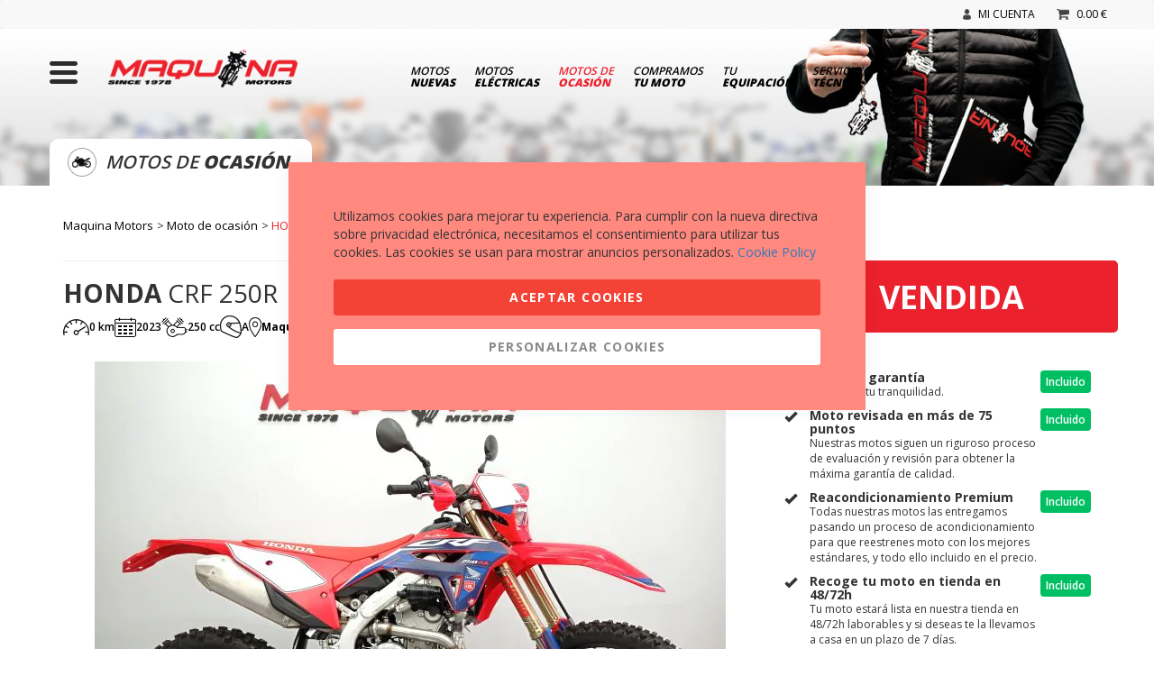

--- FILE ---
content_type: text/html; charset=UTF-8
request_url: https://maquinamotors.com/moto-ocasion-honda-crf-250r-2023-22606.html
body_size: 34756
content:
 <!doctype html><html lang="es"><head prefix="og: http://ogp.me/ns# fb: http://ogp.me/ns/fb# product: http://ogp.me/ns/product#"> <script>
    var BASE_URL = 'https://maquinamotors.com/';
    var require = {
        "baseUrl": "https://maquinamotors.com/static/version1751971290/frontend/Pukkas/Maquina_ocasion/es_ES"
    };</script> <meta charset="utf-8"/>
<meta name="description" content="Comprar HONDA CRF 250 R de segunda mano, ocasión o Km0 em Maquina Motors, tienda de motos de ocasión. Concesionarios en Barcelona y Valencia"/>
<meta name="robots" content="INDEX,FOLLOW"/>
<meta name="title" content="HONDA CRF 250 R – Maquina Motors motos ocasión"/>
<meta name="viewport" content="width=device-width, initial-scale=1, maximum-scale=1.0, user-scalable=no"/>
<meta name="format-detection" content="telephone=no"/>
<title>HONDA CRF 250 R – Maquina Motors motos ocasión</title>
<link  rel="stylesheet" type="text/css"  media="all" href="https://maquinamotors.com/static/version1751971290/_cache/merged/0313850acf91c57cd667a5aa51ec9a07.min.css" />
<link  rel="stylesheet" type="text/css"  media="screen and (min-width: 768px)" href="https://maquinamotors.com/static/version1751971290/_cache/merged/89e487fa1441811b4eb6c248d816017c.min.css" />
<link  rel="stylesheet" type="text/css"  media="print" href="https://maquinamotors.com/static/version1751971290/frontend/Pukkas/Maquina_ocasion/es_ES/css/print.min.css" />
<link  rel="stylesheet" type="text/css"  media="all" href="https://fonts.googleapis.com/css?family=Open+Sans:100,200,300,400,500,600,700,800,900" />
<script  type="text/javascript"  src="https://maquinamotors.com/static/version1751971290/frontend/Pukkas/Maquina_ocasion/es_ES/requirejs/require.min.js"></script>
<script  type="text/javascript"  src="https://maquinamotors.com/static/version1751971290/frontend/Pukkas/Maquina_ocasion/es_ES/requirejs-min-resolver.min.js"></script>
<script  type="text/javascript"  src="https://maquinamotors.com/static/version1751971290/frontend/Pukkas/Maquina_ocasion/es_ES/js/bundle/bundle0.min.js"></script>
<script  type="text/javascript"  src="https://maquinamotors.com/static/version1751971290/frontend/Pukkas/Maquina_ocasion/es_ES/js/bundle/bundle1.min.js"></script>
<script  type="text/javascript"  src="https://maquinamotors.com/static/version1751971290/frontend/Pukkas/Maquina_ocasion/es_ES/js/bundle/bundle2.min.js"></script>
<script  type="text/javascript"  src="https://maquinamotors.com/static/version1751971290/frontend/Pukkas/Maquina_ocasion/es_ES/js/bundle/bundle3.min.js"></script>
<script  type="text/javascript"  src="https://maquinamotors.com/static/version1751971290/frontend/Pukkas/Maquina_ocasion/es_ES/js/bundle/bundle4.min.js"></script>
<script  type="text/javascript"  src="https://maquinamotors.com/static/version1751971290/frontend/Pukkas/Maquina_ocasion/es_ES/js/bundle/bundle5.min.js"></script>
<script  type="text/javascript"  src="https://maquinamotors.com/static/version1751971290/frontend/Pukkas/Maquina_ocasion/es_ES/js/bundle/bundle6.min.js"></script>
<script  type="text/javascript"  src="https://maquinamotors.com/static/version1751971290/frontend/Pukkas/Maquina_ocasion/es_ES/js/bundle/bundle7.min.js"></script>
<script  type="text/javascript"  src="https://maquinamotors.com/static/version1751971290/frontend/Pukkas/Maquina_ocasion/es_ES/js/bundle/bundle8.min.js"></script>
<script  type="text/javascript"  src="https://maquinamotors.com/static/version1751971290/frontend/Pukkas/Maquina_ocasion/es_ES/js/bundle/bundle9.min.js"></script>
<script  type="text/javascript"  src="https://maquinamotors.com/static/version1751971290/frontend/Pukkas/Maquina_ocasion/es_ES/mage/requirejs/static.min.js"></script>
<script  type="text/javascript"  src="https://maquinamotors.com/static/version1751971290/frontend/Pukkas/Maquina_ocasion/es_ES/mage/requirejs/mixins.min.js"></script>
<script  type="text/javascript"  src="https://maquinamotors.com/static/version1751971290/frontend/Pukkas/Maquina_ocasion/es_ES/requirejs-config.min.js"></script>
<script  type="text/javascript"  src="https://maquinamotors.com/static/version1751971290/frontend/Pukkas/Maquina_ocasion/es_ES/mage/polyfill.min.js"></script>
<script  type="text/javascript"  src="https://maquinamotors.com/static/version1751971290/frontend/Pukkas/Maquina_ocasion/es_ES/Omitsis_Loadmore/js/main.min.js"></script>
<script  type="text/javascript"  src="https://maquinamotors.com/static/version1751971290/frontend/Pukkas/Maquina_ocasion/es_ES/js/custom_product.min.js"></script>
<link  rel="canonical" href="https://maquinamotors.com/moto-ocasion-honda-crf-250r-2023-22606.html" />
<link  rel="icon" type="image/x-icon" href="https://maquinamotors.com/media/favicon/default/favicon.png" />
<link  rel="shortcut icon" type="image/x-icon" href="https://maquinamotors.com/media/favicon/default/favicon.png" />
<!-- Serviceform Embed --> <script> var tD=(new Date).toISOString().slice(0,10);window.sf3pid = "kbtFGx5Tbb6CP9yTEmnZ";var u="https://dash.serviceform.com/embed/sf-pixel.js?"+tD,t=document.createElement("script");t.setAttribute("type","text/javascript"),t.setAttribute("src",u),t.async=!0,(document.getElementsByTagName("head")[0]||document.documentElement).appendChild(t); </script> <!-- End Serviceform Embed -->
<script>
(function(w,d,s,l,i){w[l]=w[l]||[];w[l].push({'gtm.start':
new Date().getTime(),event:'gtm.js'});var f=d.getElementsByTagName(s)[0],al=w.atob,
j=d.createElement(s),jl=d.createElement(s),dl=l!='dataLayer'?'&l='+l:'',p=d.location.pathname;jl.async=true;
j.src='https://www.googletagmanager.com/gtm.js?id='+i+dl;
})(window,document,'script','dataLayer','GTM-PKQBD0DC');
</script>
<script src="https://cdn.lrkt-in.com/LogRocket.min.js" crossorigin="anonymous"></script>
<script>window.LogRocket && window.LogRocket.init('efx1rp/maquina-motors');</script>     <script>
        window.getWpCookie = function(name) {
            match = document.cookie.match(new RegExp(name + '=([^;]+)'));
            if (match) return decodeURIComponent(match[1].replace(/\+/g, ' ')) ;
        };

        window.dataLayer = window.dataLayer || [];
                var dlObjects = [{"ecommerce":{"detail":{"products":[{"name":"CRF 250R","id":"ZM7RMH2R1RP300199","price":"9350.00","brand":"HONDA","category":"Motos Ocasi\u00f3n"}]}}}];
        for (var i in dlObjects) {
            window.dataLayer.push(dlObjects[i]);
        }
         var wpCookies = ['wp_customerId','wp_customerGroup'];
        wpCookies.map(function(cookieName) {
            var cookieValue = window.getWpCookie(cookieName);
            if (cookieValue) {
                var dlObject = {};
                dlObject[cookieName.replace('wp_', '')] = cookieValue;
                window.dataLayer.push(dlObject);
            }
        });</script>
   <!-- Google Tag Manager -->
<script>(function(w,d,s,l,i){w[l]=w[l]||[];w[l].push({'gtm.start':
new Date().getTime(),event:'gtm.js'});var f=d.getElementsByTagName(s)[0],
j=d.createElement(s),dl=l!='dataLayer'?'&l='+l:'';j.async=true;j.src=
'https://www.googletagmanager.com/gtm.js?id='+i+dl;f.parentNode.insertBefore(j,f);
})(window,document,'script','dataLayer','GTM-KFDQT4C');</script>
<!-- End Google Tag Manager -->   <style> #social-login-popup .social-login-title { background-color: #3399cc } #social-login-popup .social-login #bnt-social-login-authentication, #social-login-popup .forgot .primary button, #social-login-popup .create .primary button { background-color: #3399cc; border: #3399cc } .block.social-login-authentication-channel.account-social-login .block-content { text-align: center; }  /* Compatible ETheme_YOURstore*/ div#centerColumn .column.main .block.social-login-authentication-channel.account-social-login { max-width: 900px !important; margin: 0 auto !important; } div#centerColumn .column.main .block.social-login-authentication-channel.account-social-login .block-content { text-align: center; } @media (max-width: 1024px) { div#centerColumn .column.main .block.social-login-authentication-channel.account-social-login .block-content { padding: 0 15px; } }</style><!--Start of LiveBeep Script--><script type="text/javascript">
(function(d,s,id){
if(d.getElementById(id)){return;}
var u='//www.livebeep.com/'+d.domain+'/eye.js';
if((h=d.location.href.split(/#ev!/)[1])) u += '?_e=' +h;
else if((r=/.*\_evV=(\w+)\b.*/).test(c=d.cookie) ) u += '?_v='+c.replace(r,'$1');
var js = d.createElement(s);
js.src = u;js.id = id;
var fjs = d.getElementsByTagName(s)[0];
fjs.parentNode.insertBefore(js, fjs);
})(document,'script','livebeep-script');</script><!--End of LiveBeep Script--> <meta property="og:type" content="product" /><meta property="og:title" content="CRF&#x20;250R" /><meta property="og:image" content="https://maquinamotors.com/media/catalog/product/cache/c6125ef470d0300f6ee8f28d0b1277df/b/e/berejc231116173647395.jpg" /><meta property="og:description" content="" /><meta property="og:url" content="https://maquinamotors.com/moto-ocasion-honda-crf-250r-2023-22606.html" /> <meta property="product:price:amount" content="9350"/> <meta property="product:price:currency" content="EUR"/> 
<!-- Magic Zoom Plus Magento 2 module version v1.6.6 [v1.6.91:v5.3.7] -->
<script type="text/javascript">window["mgctlbx$Pltm"] = "Magento 2";</script>
<link type="text/css" href="https://maquinamotors.com/static/version1751971290/frontend/Pukkas/Maquina_ocasion/es_ES/MagicToolbox_MagicZoomPlus/css/magiczoomplus.min.css" rel="stylesheet" media="screen" />
<link type="text/css" href="https://maquinamotors.com/static/version1751971290/frontend/Pukkas/Maquina_ocasion/es_ES/MagicToolbox_MagicZoomPlus/css/magiczoomplus.module.min.css" rel="stylesheet" media="screen" />
<script type="text/javascript" src="https://maquinamotors.com/static/version1751971290/frontend/Pukkas/Maquina_ocasion/es_ES/MagicToolbox_MagicZoomPlus/js/magiczoomplus.min.js"></script>
<script type="text/javascript" src="https://maquinamotors.com/static/version1751971290/frontend/Pukkas/Maquina_ocasion/es_ES/MagicToolbox_MagicZoomPlus/js/magictoolbox.utils.min.js"></script>
<script type="text/javascript">
	var mzOptions = {
		'history':false,
		'zoomWidth':'auto',
		'zoomHeight':'auto',
		'zoomPosition':'right',
		'zoomDistance':15,
		'selectorTrigger':'hover',
		'transitionEffect':true,
		'lazyZoom':false,
		'rightClick':true,
		'cssClass':'',
		'zoomMode':'zoom',
		'zoomOn':'hover',
		'upscale':true,
		'smoothing':true,
		'variableZoom':false,
		'zoomCaption':'off',
		'expand':'window',
		'expandZoomMode':'zoom',
		'expandZoomOn':'click',
		'expandCaption':true,
		'closeOnClickOutside':true,
		'hint':'once',
		'textHoverZoomHint':'Hover to zoom',
		'textClickZoomHint':'Click to zoom',
		'textExpandHint':'Click to expand',
		'textBtnClose':'Cerrar',
		'textBtnNext':'Siguiente',
		'textBtnPrev':'Anterior'
	}
</script>
<script type="text/javascript">
	var mzMobileOptions = {
		'zoomMode':'off',
		'textHoverZoomHint':'Touch to zoom',
		'textClickZoomHint':'Double tap or pinch to zoom',
		'textExpandHint':'Tap to expand'
	}
</script>
 <script type="text/javascript">
(function () {
    window.allowHighlightActiveSelectorOnUpdate = true;
    window.mzOptions || (window.mzOptions = {});
    window.mzOptions['onUpdate'] = function(id, oldA, newA) {
        if (allowHighlightActiveSelectorOnUpdate && id.match(/^MagicZoomPlusImage-product-\d+$/)) {
            
            var aTags = document.querySelectorAll('.MagicToolboxSelectorsContainer a');
            for (var i = 0; i < aTags.length; i++) {
                if (aTags[i].getElementsByTagName('img').length) {
                    $mjs(aTags[i]).jRemoveClass('active-selector');

                }
            }
            $mjs(newA).jAddClass('active-selector');
        }
        allowHighlightActiveSelectorOnUpdate = true;
    }
}());</script>
<!-- Magic Scroll Magento 2 module version v1.6.6 [v1.6.91:v2.0.51] -->
<script type="text/javascript">window["mgctlbx$Pltm"] = "Magento 2";</script>
<link type="text/css" href="https://maquinamotors.com/static/version1751971290/frontend/Pukkas/Maquina_ocasion/es_ES/MagicToolbox_MagicScroll/css/magicscroll.min.css" rel="stylesheet" media="screen" />
<link type="text/css" href="https://maquinamotors.com/static/version1751971290/frontend/Pukkas/Maquina_ocasion/es_ES/MagicToolbox_MagicScroll/css/magicscroll.module.min.css" rel="stylesheet" media="screen" />
<script type="text/javascript" src="https://maquinamotors.com/static/version1751971290/frontend/Pukkas/Maquina_ocasion/es_ES/MagicToolbox_MagicScroll/js/magicscroll.min.js"></script>
<script type="text/javascript">
	MagicScrollOptions = {
		'width':'auto',
		'height':'auto',
		'orientation':'horizontal',
		'mode':'scroll',
		'items':'3',
		'speed':600,
		'autoplay':0,
		'loop':'infinite',
		'step':'auto',
		'arrows':'inside',
		'pagination':false,
		'easing':'cubic-bezier(.8, 0, .5, 1)',
		'scrollOnWheel':'auto',
		'lazy-load':false
	}
</script>
</head><body data-container="body" data-mage-init='{"loaderAjax": {}, "loader": { "icon": "https://maquinamotors.com/static/version1751971290/frontend/Pukkas/Maquina_ocasion/es_ES/images/loader-2.gif"}}' itemtype="http://schema.org/Product" itemscope="itemscope" class="catalog-product-view product-moto-ocasion-honda-crf-250r-2023-22606 page-layout-1column">   <!-- Google Tag Manager (noscript) -->
<noscript><iframe src="https://www.googletagmanager.com/ns.html?id=GTM-KFDQT4C"
height="0" width="0" style="display:none;visibility:hidden"></iframe></noscript>
<!-- End Google Tag Manager (noscript) -->            <script>
        require.config({
            deps: [
                'jquery',
                'mage/translate',
                'jquery/jquery-storageapi'
            ],
            callback: function ($) {
                'use strict';

                var dependencies = [],
                    versionObj;

                $.initNamespaceStorage('mage-translation-storage');
                $.initNamespaceStorage('mage-translation-file-version');
                versionObj = $.localStorage.get('mage-translation-file-version');

                 if (versionObj.version !== '6f93ee6668b72db2f79aa81b40aa79c6c2945605') {
                    dependencies.push(
                        'text!js-translation.json'
                    );

                }

                require.config({
                    deps: dependencies,
                    callback: function (string) {
                        if (typeof string === 'string') {
                            $.mage.translate.add(JSON.parse(string));
                            $.localStorage.set('mage-translation-storage', string);
                            $.localStorage.set(
                                'mage-translation-file-version',
                                {
                                    version: '6f93ee6668b72db2f79aa81b40aa79c6c2945605'
                                }
                            );
                        } else {
                            $.mage.translate.add($.localStorage.get('mage-translation-storage'));
                        }
                    }
                });
            }
        });</script>  <script type="text/x-magento-init">
    {
        "*": {
            "mage/cookies": {
                "expires": null,
                "path": "/",
                "domain": ".maquinamotors.com",
                "secure": false,
                "lifetime": "3600"
            }
        }
    }</script>   <noscript><div class="message global noscript"><div class="content"><p><strong>Parece que JavaScript está deshabilitado en su navegador.</strong> <span>Para obtener la mejor experiencia en nuestro sitio, asegúrese de activar Javascript en su navegador.</span></p></div></div></noscript>   <script>
    require.config({
        map: {
            '*': {
                wysiwygAdapter: 'mage/adminhtml/wysiwyg/tiny_mce/tinymce4Adapter'
            }
        }
    });</script>   <div class="page-wrapper"><div class="custom-default-header"><div class="custom-top-menu"><!-- Global site tag (gtag.js) - Google Analytics --><script async src="https://www.googletagmanager.com/gtag/js?id=UA-27013908-1"></script><script>
    window.dataLayer = window.dataLayer || [];
    function gtag() {
        dataLayer.push(arguments);
    }
    gtag('js', new Date());
    gtag('config', 'UA-27013908-1');</script><nav class="navbar navbar-default hidden-xs"><div class="container"><ul class="nav navbar-nav navbar-right"><li> <a class="dropdown-toggle loggedin" data-toggle="dropdown" href="#" style="display:none">  <picture> <source type="image/webp" srcset="https://maquinamotors.com/static/version1751971290/frontend/Pukkas/Maquina_ocasion/es_ES/images/ico_inicioSesion.webp"> <source type="image/png" srcset="https://maquinamotors.com/static/version1751971290/frontend/Pukkas/Maquina_ocasion/es_ES/images/ico_inicioSesion.png"><img src="https://maquinamotors.com/static/version1751971290/frontend/Pukkas/Maquina_ocasion/es_ES/images/ico_inicioSesion.png"  loading="lazy" /></picture><span id="nombreusuariologged"></span></a> <ul class="dropdown-menu"><li><a href="https://maquinamotors.com/customer/account/">Área privada</a></li> <li><a href="https://maquinamotors.com/customer/account/logout/">Desconectar</a></li></ul><a href="https://maquinamotors.com/customer/account/" class="loggedout" style="display:none"><img src="https://maquinamotors.com/static/version1751971290/frontend/Pukkas/Maquina_ocasion/es_ES/images/ico_inicioSesion.png" />Mi cuenta</a></li> <li class="carrito"><a href="https://maquinamotors.com/checkout/cart/">  <picture> <source type="image/webp" srcset="https://maquinamotors.com/static/version1751971290/frontend/Pukkas/Maquina_ocasion/es_ES/images/ico_cestaCompra.webp"> <source type="image/png" srcset="https://maquinamotors.com/static/version1751971290/frontend/Pukkas/Maquina_ocasion/es_ES/images/ico_cestaCompra.png"><img src="https://maquinamotors.com/static/version1751971290/frontend/Pukkas/Maquina_ocasion/es_ES/images/ico_cestaCompra.png"  loading="lazy" /></picture><span id="carritoasync-price"></span></a></li></ul></div></nav><div class="visible-xs-block custom-top-xs-menu"><div class="container"><div class="row"><div class="col-xs-2 text-center"><a style="cursor: pointer;" onclick="toggleMainMenu();">  <picture> <source type="image/webp" srcset="https://maquinamotors.com/static/version1751971290/frontend/Pukkas/Maquina_ocasion/es_ES/images/menu.webp"> <source type="image/png" srcset="https://maquinamotors.com/static/version1751971290/frontend/Pukkas/Maquina_ocasion/es_ES/images/menu.png"><img src="https://maquinamotors.com/static/version1751971290/frontend/Pukkas/Maquina_ocasion/es_ES/images/menu.png" alt="Menu" id="menu_button" style="margin-top: 15px;"  loading="lazy" /></picture></a></div><div class="col-xs-8 text-center"><a href="https://maquinamotors.com/">  <picture class="logo_maquina"> <source type="image/webp" srcset="https://maquinamotors.com/static/version1751971290/frontend/Pukkas/Maquina_ocasion/es_ES/images/maquina-motors.webp"> <source type="image/png" srcset="https://maquinamotors.com/static/version1751971290/frontend/Pukkas/Maquina_ocasion/es_ES/images/maquina-motors.png"><img src="https://maquinamotors.com/static/version1751971290/frontend/Pukkas/Maquina_ocasion/es_ES/images/maquina-motors.png" alt="Maquina Motors concesionario de motos nuevas y de ocasión." class="logo_maquina"  loading="lazy" /></picture></a></div><div class="col-xs-2 text-center"><a href="https://maquinamotors.com/checkout/cart/" class="cesta-compra">  <picture> <source type="image/webp" srcset="https://maquinamotors.com/static/version1751971290/frontend/Pukkas/Maquina_ocasion/es_ES/images/ico_cestaCompra_mobile.webp"> <source type="image/png" srcset="https://maquinamotors.com/static/version1751971290/frontend/Pukkas/Maquina_ocasion/es_ES/images/ico_cestaCompra_mobile.png"><img src="https://maquinamotors.com/static/version1751971290/frontend/Pukkas/Maquina_ocasion/es_ES/images/ico_cestaCompra_mobile.png" alt="Cesta compra"  loading="lazy" /></picture><span id="carritoasync-numitems"></span></a></div></div></div></div><script type="text/javascript">
/**
 * Hamburger main menu
 */
function toggleMainMenu() {
    let customMainMenu = jQuery('#custom-main-menu-wrapper');
    if (customMainMenu.hasClass('hidden-main-menu')) {
        customMainMenu.removeClass('hidden-main-menu');
        customMainMenu.height(jQuery(document).height());
    } else {
        customMainMenu.addClass('hidden-main-menu');
        customMainMenu.height(jQuery(document).height());
    }
}</script></div><div class="custom-header"> <div class="container-fluid"> <div class="visible-xs-block row categoria-descripcion-xs"><div class="col-12 text-center"><p>Motos de <strong>ocasión</strong></p></div></div> <div class="container hidden-xs main-menu-big-wrapper"><div class="row"><div class="col-md-4"><a style="cursor: pointer;" onclick="toggleMainMenu();">  <picture> <source type="image/webp" srcset="https://maquinamotors.com/static/version1751971290/frontend/Pukkas/Maquina_ocasion/es_ES/images/menu.webp"> <source type="image/png" srcset="https://maquinamotors.com/static/version1751971290/frontend/Pukkas/Maquina_ocasion/es_ES/images/menu.png"><img src="https://maquinamotors.com/static/version1751971290/frontend/Pukkas/Maquina_ocasion/es_ES/images/menu.png" alt="Menu" id="menu_button"  loading="lazy" /></picture></a> <a href="https://maquinamotors.com/">  <picture class="logo_maquina"> <source type="image/webp" srcset="https://maquinamotors.com/static/version1751971290/frontend/Pukkas/Maquina_ocasion/es_ES/images/maquina-motors.webp"> <source type="image/png" srcset="https://maquinamotors.com/static/version1751971290/frontend/Pukkas/Maquina_ocasion/es_ES/images/maquina-motors.png"><img src="https://maquinamotors.com/static/version1751971290/frontend/Pukkas/Maquina_ocasion/es_ES/images/maquina-motors.png" alt="Maquina Motors concesionario de motos nuevas y de ocasión." class="logo_maquina"  loading="lazy" /></picture></a></div><div class="hidden-sm col-md-8"><ul class="main-menu"><li ><a href="https://maquinamotors.com/motos-nuevas.html">Motos <strong>nuevas</strong></a></li> <li> <a href="https://maquinaelectric.com" target="_blank">Motos <strong>eléctricas</strong></a></li> <li class='active'><a href="https://maquinamotors.com/motos-de-ocasion.html">Motos de <strong>ocasión</strong></a></li> <li ><a href="https://maquinamotors.com/compramos-tu-moto">Compramos <strong>tu moto</strong></a></li> <li ><a href="https://maquinamotors.com/equipacion.html">Tu <strong>equipación</strong></a></li> <li  ><a href="https://maquinamotors.com/servicio-tecnico">Servicio <strong>técnico</strong></a></li></ul></div></div></div>  <div class="hidden-xs container"><div class="categoria-descripcion">  <picture> <source type="image/webp" srcset="https://maquinamotors.com/media/catalog/category/i_ocasion.webp"> <source type="image/png" srcset="https://maquinamotors.com/media/catalog/category/i_ocasion.png"><img src="https://maquinamotors.com/media/catalog/category/i_ocasion.png"  loading="lazy" /></picture><p>Motos de <strong>ocasión</strong></p></div></div></div><script type="text/javascript">
/**
 * Hamburger main menu
 */
function toggleMainMenu() {
    let customMainMenu = jQuery('#custom-main-menu-wrapper');
    if (customMainMenu.hasClass('hidden-main-menu')) {
        customMainMenu.removeClass('hidden-main-menu');
        customMainMenu.height(jQuery(document).height());
    } else {
        customMainMenu.addClass('hidden-main-menu');
        customMainMenu.height(jQuery(document).height());
    }
}</script></div></div>   <div class="sections nav-sections"> <div class="section-items nav-sections-items" data-mage-init='{"tabs":{"openedState":"active"}}'>  <div class="section-item-title nav-sections-item-title" data-role="collapsible"><a class="nav-sections-item-switch" data-toggle="switch" href="#store.menu">Menú</a></div><div class="section-item-content nav-sections-item-content" id="store.menu" data-role="content">     <nav class="navigation" data-action="navigation"><ul data-mage-init='{"menu":{"responsive":true, "expanded":true, "position":{"my":"left top","at":"left bottom"}}}'> </ul></nav></div>  <div class="section-item-title nav-sections-item-title" data-role="collapsible"><a class="nav-sections-item-switch" data-toggle="switch" href="#store.links">Cuenta</a></div><div class="section-item-content nav-sections-item-content" id="store.links" data-role="content"><!-- Account links --></div> </div></div> <div class="breadcrumbs"></div><script type="text/x-magento-init">
        {
            ".breadcrumbs": {"breadcrumbs":{"categoryUrlSuffix":".html","useCategoryPathInUrl":1,"product":"CRF 250R"}}        }</script> <div class="magestore-bannerslider"></div> <div class="magestore-bannerslider"></div> <div class="magestore-bannerslider"></div><div class="container"><main id="maincontent" class="page-main"> <a id="contentarea" tabindex="-1"></a><div class="page messages"> <div data-placeholder="messages"></div> <div data-bind="scope: 'messages'"><!-- ko if: cookieMessages && cookieMessages.length > 0 --><div role="alert" data-bind="foreach: { data: cookieMessages, as: 'message' }" class="messages"><div data-bind="attr: { class: 'message-' + message.type + ' ' + message.type + ' message', 'data-ui-id': 'message-' + message.type }"><div data-bind="html: message.text"></div></div></div><!-- /ko --><!-- ko if: messages().messages && messages().messages.length > 0 --><div role="alert" data-bind="foreach: { data: messages().messages, as: 'message' }" class="messages"><div data-bind="attr: { class: 'message-' + message.type + ' ' + message.type + ' message', 'data-ui-id': 'message-' + message.type }"><div data-bind="html: message.text"></div></div></div><!-- /ko --></div><script type="text/x-magento-init">
    {
        "*": {
            "Magento_Ui/js/core/app": {
                "components": {
                        "messages": {
                            "component": "Magento_Theme/js/view/messages"
                        }
                    }
                }
            }
    }</script></div><div class="columns"><div class="column main"> <div class="magestore-bannerslider"></div> <div class="magestore-bannerslider"></div><div class="product-info-main">   <div class="product-add-form"><form data-product-sku="ZM7RMH2R1RP300199" action="https://maquinamotors.com/checkout/cart/add/uenc/aHR0cHM6Ly9tYXF1aW5hbW90b3JzLmNvbS9tb3RvLW9jYXNpb24taG9uZGEtY3JmLTI1MHItMjAyMy0yMjYwNi5odG1s/product/87387/" method="post" id="product_addtocart_form"><input type="hidden" name="product" value="87387" /><input type="hidden" name="selected_configurable_option" value="" /><input type="hidden" name="related_product" id="related-products-field" value="" /><input type="hidden" name="item" value="87387" /><input name="form_key" type="hidden" value="SGE74XyeapafKZxw" />      </form></div><script>
    require([
        'jquery',
        'priceBox'
    ], function($){
        var dataPriceBoxSelector = '[data-role=priceBox]',
            dataProductIdSelector = '[data-product-id=87387]',
            priceBoxes = $(dataPriceBoxSelector + dataProductIdSelector);

        priceBoxes = priceBoxes.filter(function(index, elem){
            return !$(elem).find('.price-from').length;
        });

        priceBoxes.priceBox({'priceConfig': {"productId":"87387","priceFormat":{"pattern":"%s\u00a0\u20ac","precision":2,"requiredPrecision":2,"decimalSymbol":",","groupSymbol":".","groupLength":3,"integerRequired":false}}});
    });</script></div> <div class="magestore-bannerslider"></div><input name="form_key" type="hidden" value="SGE74XyeapafKZxw" /> <div id="authenticationPopup" data-bind="scope:'authenticationPopup'" style="display: none;"><script>
        window.authenticationPopup = {"autocomplete":"off","customerRegisterUrl":"https:\/\/maquinamotors.com\/customer\/account\/create\/","customerForgotPasswordUrl":"https:\/\/maquinamotors.com\/customer\/account\/forgotpassword\/","baseUrl":"https:\/\/maquinamotors.com\/"};</script><!-- ko template: getTemplate() --><!-- /ko --><script type="text/x-magento-init">
        {
            "#authenticationPopup": {
                "Magento_Ui/js/core/app": {"components":{"authenticationPopup":{"component":"Magento_Customer\/js\/view\/authentication-popup","children":{"messages":{"component":"Magento_Ui\/js\/view\/messages","displayArea":"messages"},"captcha":{"component":"Magento_Captcha\/js\/view\/checkout\/loginCaptcha","displayArea":"additional-login-form-fields","formId":"user_login","configSource":"checkout"},"msp_recaptcha":{"component":"MSP_ReCaptcha\/js\/reCaptcha","displayArea":"additional-login-form-fields","configSource":"checkoutConfig","reCaptchaId":"msp-recaptcha-popup-login","zone":"login","badge":"inline","settings":{"siteKey":"6LcxacgUAAAAADWWY1qcXz7_HK4xAaMTPRV1Kgbf","size":"invisible","badge":"inline","theme":null,"lang":null,"enabled":{"login":false,"create":true,"forgot":true,"contact":true,"review":true,"newsletter":false,"paypal":false,"bicycles":true,"info":true,"checkBike":true,"service":true,"hiring":true}}},"social-buttons":{"component":"Mageplaza_SocialLogin\/js\/view\/social-buttons","displayArea":"before"}}}}}            },
            "*": {
                "Magento_Ui/js/block-loader": "https\u003A\u002F\u002Fmaquinamotors.com\u002Fstatic\u002Fversion1751971290\u002Ffrontend\u002FPukkas\u002FMaquina_ocasion\u002Fes_ES\u002Fimages\u002Floader\u002D1.gif"
            }
        }</script></div> <script type="text/x-magento-init">
{"*":{"Magento_Customer\/js\/section-config":{"sections":{"stores\/store\/switch":"*","directory\/currency\/switch":"*","*":["messages"],"customer\/account\/logout":["recently_viewed_product","recently_compared_product"],"customer\/account\/loginpost":"*","customer\/account\/createpost":"*","customer\/account\/editpost":"*","customer\/ajax\/login":["checkout-data","cart","captcha"],"catalog\/product_compare\/add":["compare-products"],"catalog\/product_compare\/remove":["compare-products"],"catalog\/product_compare\/clear":["compare-products"],"sales\/guest\/reorder":["cart"],"sales\/order\/reorder":["cart"],"checkout\/cart\/add":["cart","gtm"],"checkout\/cart\/delete":["cart","gtm"],"checkout\/cart\/updatepost":["cart"],"checkout\/cart\/updateitemoptions":["cart"],"checkout\/cart\/couponpost":["cart"],"checkout\/cart\/estimatepost":["cart"],"checkout\/cart\/estimateupdatepost":["cart"],"checkout\/onepage\/saveorder":["cart","checkout-data","last-ordered-items","checkout-fields"],"checkout\/sidebar\/removeitem":["cart","gtm"],"checkout\/sidebar\/updateitemqty":["cart"],"rest\/*\/v1\/carts\/*\/payment-information":["cart","checkout-data","last-ordered-items","instant-purchase","osc-data","gtm"],"rest\/*\/v1\/guest-carts\/*\/payment-information":["cart","osc-data","gtm"],"rest\/*\/v1\/guest-carts\/*\/selected-payment-method":["cart","checkout-data","osc-data"],"rest\/*\/v1\/carts\/*\/selected-payment-method":["cart","checkout-data","instant-purchase","osc-data"],"authorizenet\/directpost_payment\/place":["cart","checkout-data"],"customer\/address\/*":["instant-purchase"],"customer\/account\/*":["instant-purchase"],"vault\/cards\/deleteaction":["instant-purchase"],"multishipping\/checkout\/overviewpost":["cart"],"paypal\/express\/placeorder":["cart","checkout-data"],"paypal\/payflowexpress\/placeorder":["cart","checkout-data"],"paypal\/express\/onauthorization":["cart","checkout-data"],"persistent\/index\/unsetcookie":["persistent"],"review\/product\/post":["review"],"wishlist\/index\/add":["wishlist"],"wishlist\/index\/remove":["wishlist"],"wishlist\/index\/updateitemoptions":["wishlist"],"wishlist\/index\/update":["wishlist"],"wishlist\/index\/cart":["wishlist","cart"],"wishlist\/index\/fromcart":["wishlist","cart"],"wishlist\/index\/allcart":["wishlist","cart"],"wishlist\/shared\/allcart":["wishlist","cart"],"wishlist\/shared\/cart":["cart"],"rest\/*\/v1\/carts\/*\/update-item":["cart","checkout-data"],"rest\/*\/v1\/guest-carts\/*\/update-item":["cart","checkout-data"],"rest\/*\/v1\/guest-carts\/*\/remove-item":["cart","checkout-data"],"rest\/*\/v1\/carts\/*\/remove-item":["cart","checkout-data"],"sociallogin\/popup\/create":["checkout-data","cart"],"checkout\/cart\/configure":["gtm"],"rest\/*\/v1\/guest-carts\/*\/shipping-information":["gtm"],"rest\/*\/v1\/carts\/*\/shipping-information":["gtm"]},"clientSideSections":["checkout-data","cart-data","osc-data"],"baseUrls":["https:\/\/maquinamotors.com\/"]}}}</script> <script type="text/x-magento-init">
{"*":{"Magento_Customer\/js\/customer-data":{"sectionLoadUrl":"https:\/\/maquinamotors.com\/customer\/section\/load\/","expirableSectionLifetime":60,"expirableSectionNames":["cart","persistent"],"cookieLifeTime":"3600","updateSessionUrl":"https:\/\/maquinamotors.com\/customer\/account\/updateSession\/"}}}</script> <script type="text/x-magento-init">
{"*":{"Magento_Customer\/js\/invalidation-processor":{"invalidationRules":{"website-rule":{"Magento_Customer\/js\/invalidation-rules\/website-rule":{"scopeConfig":{"websiteId":1}}}}}}}</script> <script type="text/x-magento-init">
    {
        "body": {
            "pageCache": {"url":"https:\/\/maquinamotors.com\/page_cache\/block\/render\/id\/87387\/","handles":["default","catalog_product_view","catalog_product_view_type_simple","catalog_product_view_id_87387","catalog_product_view_sku_ZM7RMH2R1RP300199"],"originalRequest":{"route":"catalog","controller":"product","action":"view","uri":"\/moto-ocasion-honda-crf-250r-2023-22606.html"},"versionCookieName":"private_content_version"}        }
    }</script>  <div id="social-login-popup" class="white-popup mfp-with-anim mfp-hide" data-mage-init='{"socialPopupForm": {"headerLink":".header .links, .section-item-content .header.links","popupEffect":"mfp-move-from-top","formLoginUrl":"https:\/\/maquinamotors.com\/customer\/ajax\/login\/","forgotFormUrl":"https:\/\/maquinamotors.com\/sociallogin\/popup\/forgot\/","createFormUrl":"https:\/\/maquinamotors.com\/sociallogin\/popup\/create\/","fakeEmailUrl":"https:\/\/maquinamotors.com\/sociallogin\/social\/email\/"}}'> <div class="social-login block-container fake-email" style="display:none"><div class="social-login-title"><p class="forgot-pass-title">Real email address is required to social networks</p></div><div class="block col-mp mp-12"><div class="block-content"><form class="form-fake-email" id="social-form-fake-email" data-mage-init='{"validation":{}}'><fieldset class="fieldset" data-hasrequired="* Campos obligatorios"><div class="field note">Please enter your email address below to create account.</div><div class="field email required"><label for="email_address" class="label"><span>Correo electrónico</span></label> <div class="control"><input type="email" name="realEmail" alt="email" id="real_email_address" class="input-text" data-validate="{required:true, 'validate-email':true}"/></div></div></fieldset><div class="actions-toolbar"><div class="primary"><button type="button" id="bnt-social-login-fake-email" class="action send primary"><span>Enviar</span></button></div></div></form></div></div></div>  <div class="social-login block-container authentication"><div class="social-login-title"><p class="login-title">Iniciar sesión</p></div><div class="block social-login-customer-authentication col-mp mp-12" id="social-login-authentication"><div class="block-title"><span id="block-customer-login-heading" role="heading" aria-level="2">Clientes registrados</span></div><div class="block-content" aria-labelledby="block-customer-login-heading"><form class="form-customer-login" id="social-form-login" data-mage-init='{"validation":{}}'><input name="form_key" type="hidden" value="SGE74XyeapafKZxw" /> <fieldset class="fieldset login" data-hasrequired="* Campos obligatorios"> <div class="field email required"><label class="label" for="social_login_email"><span>Correo electrónico</span></label> <div class="control"><input name="username" id="social_login_email" type="email" class="input-text" value="" autocomplete="off" title="Correo electrónico" data-validate="{required:true, 'validate-email':true}"></div></div><div class="field password required"><label for="pass" class="label"><span>Contraseña</span></label> <div class="control"><input name="password" id="social_login_pass" type="password" class="input-text" autocomplete="off" title="Contraseña" data-validate="{required:true, 'validate-password':true}"></div></div> <!-- BLOCK social-login-captcha --><!-- /BLOCK social-login-captcha --> <div class="actions-toolbar"><div class="primary"><button type="button" class="action login primary" id="bnt-social-login-authentication"><span>Entrar</span></button></div><div class="secondary"><a class="action remind" href="#"><span>¿Has olvidado tu contraseña?</span></a></div></div><div class="actions-toolbar"><div class="primary"><a class="action create" href="#"><span>¿Crear una nueva cuenta?</span></a></div></div></fieldset></form></div></div>   <div class="block social-login-authentication-channel col-mp mp-5"><div class="block-title">O inicia sesión con</div><div class="block-content"> <div class="actions-toolbar social-btn google-login"><a class="btn btn-block btn-social btn-google" data-mage-init='{"socialProvider": {"url": "https://maquinamotors.com/sociallogin/social/login/type/google/", "label": "Login Por Google"}}'><span class="fa fa-google"></span> Iniciar sesión con Google</a></div></div></div><script type="text/javascript">
        require(['jquery'], function ($) {
            $('#social-login-authentication').removeClass('mp-12').addClass('mp-7');
        });</script>   </div>  <div class="social-login block-container create" style="display: none"><div class="social-login-title"><p class="create-account-title">Crear una nueva cuenta</p></div><div class="block col-mp mp-12"><div class="block-content">  <form class="form-customer-create" id="social-form-create"><fieldset class="fieldset create info"><input type="hidden" name="success_url" value=""/><input type="hidden" name="error_url" value=""/>  <div class="field required fullname customer-name-middlename"><label for="firstname" class="label"><span>Nombre</span></label> <div class="control"><fieldset class="fieldset fieldset-fullname"><div class="fields">  <div class="field field-name-firstname required"><label class="label" for="firstname"><span>Nombre</span></label> <div class="control"><input type="text" id="firstname" name="firstname" value="" title="Nombre" placeholder="Nombre" class="input-text required-entry"  data-validate="{required:true}"></div></div>  <div class="field field-name-middlename"><label class="label" for="middlename"><span>Segundo Nombre/Inicial</span></label> <div class="control"><input type="text" id="middlename" name="middlename" value="" title="Segundo&#x20;Nombre&#x2F;Inicial" placeholder="Segundo&#x20;Apellido" class="required-entry input-text " ></div></div> <div class="field field-name-lastname required"><label class="label" for="lastname"><span>Apellidos</span></label> <div class="control"><input type="text" id="lastname" name="lastname" value="" title="Apellidos" placeholder="Apellidos" class="input-text required-entry"  data-validate="{required:true}"></div></div> </div></fieldset></div></div> <div class="field required"><label for="email_address" class="label"><span>Correo electrónico</span></label> <div class="control"><input type="email" name="email" id="email_address_create" value="" title="Correo electrónico" class="input-text" data-validate="{required:true, 'validate-email':true}"/></div></div> <div class="field choice newsletter"><input type="checkbox" class="checkbox" name="is_subscribed" title="Suscribirse al boletín" value="1" id="is_subscribed" /><label for="is_subscribed" class="label"><span>Suscribirse al boletín</span></label></div>       </fieldset> <fieldset class="fieldset create account" data-hasrequired="* Campos obligatorios"><div class="field password required"><label for="password" class="label"><span>Contraseña</span></label> <div class="control"><input type="password" name="password" id="password-social" title="Contraseña" class="input-text" data-validate="{required:true, 'validate-password':true}" autocomplete="off"/></div></div><div class="field confirmation required"><label for="password-confirmation" class="label"><span>Confirmar contraseña</span></label> <div class="control"><input type="password" name="password_confirmation" title="Confirmar contraseña" id="password-confirmation-social" class="input-text" data-validate="{required:true, equalTo:'#password-social'}" autocomplete="off"/></div></div> <!-- BLOCK social-create-captcha --><!-- /BLOCK social-create-captcha --></fieldset><div class="actions-toolbar"><div class="primary"><button type="button" id="button-create-social" class="action create primary" title="Crear una cuenta"><span>Crear una cuenta</span></button> <div class="secondary"><a class="action back" href="#"><span>Volver</span></a></div></div></div></form><script>
                require([
                    'jquery',
                    'mage/mage'
                ], function ($) {
                    var dataForm = $('#social-form-create'),
                        ignore = null;

                    dataForm.mage('validation', {
                                                ignore: ignore ? ':hidden:not(' + ignore + ')' : ':hidden'
                         });
                });</script></div></div></div>  <div class="social-login block-container forgot" style="display:none"><div class="social-login-title"><p class="forgot-pass-title">Forgot Password</p></div><div class="block col-mp mp-12"><div class="block-content"><form class="form-password-forget" id="social-form-password-forget" data-mage-init='{"validation":{}}'><fieldset class="fieldset" data-hasrequired="* Campos obligatorios"><div class="field note">Por favor, introduce tu dirección de correo electrónico y recibirás un mensaje para restablecer tu contraseña.</div><div class="field email required"><label for="email_address" class="label"><span>Correo electrónico</span></label> <div class="control"><input type="email" name="email" alt="email" id="email_address_forgot" class="input-text" value="" data-validate="{required:true, 'validate-email':true}"/></div></div> <!-- BLOCK social-forgot-password-captcha --><!-- /BLOCK social-forgot-password-captcha --></fieldset><div class="actions-toolbar"><div class="primary"><button type="button" id="bnt-social-login-forgot" class="action send primary"><span>Enviar</span></button> <div class="secondary"><a class="action back" href="#"><span>Retroceder</span></a></div></div></div></form></div></div></div> </div><div style="clear: both"></div> <div class="magestore-bannerslider"></div><div class="custom-product-page"> <input type="hidden" id="product-sku" name="product-sku" value="ZM7RMH2R1RP300199"/><script type="text/javascript"
        src="https://maps.googleapis.com/maps/api/js?key=AIzaSyCppCB5opLyOeVT4OyHhPoqaHFojR0NN0Q&callback=showMap"></script><div class="container" id="container-cabecera-producto-fija"><div class="row"><div class="col-md-12 col-sm-12 title-mn-desktop" id="cabecera-producto-fija"><!--<p class="p_custom_margin"><a href="javascript:history.back();" class="go-back nueva_ocasion_link_custom"><span>&lt;</span>Volver</a></p>--> <div class="maq-breadcrumbs"><ul><li><a href="https://maquinamotors.com/">Maquina Motors</a></li> <li><a href="/motos-de-ocasion.html">Moto de ocasión</a></li> <li> <a href="https://maquinamotors.com/moto-ocasion-honda-crf-250r-2023-22606.html">HONDA CRF 250R</a></li></ul></div><div class="row"><div class="col-md-8 col-sm-7"> <hr class="hidden-xs"/><h1><strong>HONDA</strong> CRF 250R</h1><ul class="caracteristicas-moto"><li>   <picture> <source type="image/webp" srcset="https://maquinamotors.com/static/version1751971290/frontend/Pukkas/Maquina_ocasion/es_ES/images/i_km.webp"> <source type="image/png" srcset="https://maquinamotors.com/static/version1751971290/frontend/Pukkas/Maquina_ocasion/es_ES/images/i_km.png"><img alt="km moto ocasión" src="https://maquinamotors.com/static/version1751971290/frontend/Pukkas/Maquina_ocasion/es_ES/images/i_km.png" loading="lazy" /></picture><span>0 km</span></li> <li> <img src="https://maquinamotors.com/static/version1751971290/frontend/Pukkas/Maquina_ocasion/es_ES/images/i_calendario.png"/>2023</li> <li> <img src="https://maquinamotors.com/static/version1751971290/frontend/Pukkas/Maquina_ocasion/es_ES/images/i_cc.png"/>250 cc</li> <li> <img src="https://maquinamotors.com/static/version1751971290/frontend/Pukkas/Maquina_ocasion/es_ES/images/i_casco.png"/>A</li> <li>   <picture> <source type="image/webp" srcset="https://maquinamotors.com/static/version1751971290/frontend/Pukkas/Maquina_ocasion/es_ES/images/i_localiza.webp"> <source type="image/png" srcset="https://maquinamotors.com/static/version1751971290/frontend/Pukkas/Maquina_ocasion/es_ES/images/i_localiza.png"><img src="https://maquinamotors.com/static/version1751971290/frontend/Pukkas/Maquina_ocasion/es_ES/images/i_localiza.png" loading="lazy" /></picture><strong>Maquina Motors</strong> HONDA VALENCIA</li></ul></div><div class="col-md-4 col-sm-5 hidden-xs selector_price_box"> <div class="moto-vendida">Vendida</div></div></div></div><div class="col-md-4 col-sm-5 title-mn-desktop" id="lateral-producto-fijo"><div style='margin-top:90px'></div> <div class="nuestra-diferencia"><div class="advantages including"><div class="check-advantages"><i class="glyphicon glyphicon-ok"></i></div><div class="text-content-advantages"><h4>1 año de garantía</h4><p>Buscamos tu tranquilidad.</p></div><div class="advantage"><span class="included">Incluido</span></div></div><div class="advantages including"><div class="check-advantages"><i class="glyphicon glyphicon-ok"></i></div><div class="text-content-advantages"><h4>Moto revisada en más de 75 puntos</h4><p>Nuestras motos siguen un riguroso proceso de evaluación y revisión para obtener la máxima garantía de calidad.</p></div><div class="advantage"><span class="included">Incluido</span></div></div><div class="advantages including"><div class="check-advantages"><i class="glyphicon glyphicon-ok"></i></div><div class="text-content-advantages"><h4>Reacondicionamiento Premium</h4><p>Todas nuestras motos las entregamos pasando un proceso de acondicionamiento para que reestrenes moto con los mejores estándares, y todo ello incluido en el precio.</p></div><div class="advantage"><span class="included">Incluido</span></div></div><div class="advantages including"><div class="check-advantages"><i class="glyphicon glyphicon-ok"></i></div><div class="text-content-advantages"><h4>Recoge tu moto en tienda en 48/72h</h4><p>Tu moto estará lista en nuestra tienda en 48/72h laborables y si deseas te la llevamos a casa en un plazo de 7 días.</p></div><div class="advantage"><span class="included">Incluido</span></div></div><div class="advantages optional"><div class="check-advantages"><i class="glyphicon glyphicon-ok"></i></div><div class="text-content-advantages"><h4>Envío a domicílio</h4><p>Te llevamos la moto a casa en un plazo aproximado de 5 a 7 días.</p></div><div class="advantage"><span class="optional">Opcional</span></div></div></div><div class="donde-esta-moto"><h3><i class="glyphicon glyphicon-map-marker"></i> ¿Dónde está la moto?</h3><div class="direccion-centro"> <p><strong>Maquina Motors HONDA VALENCIA</strong></p><p>Av. del Cid, 62<br/>València , Valencia - 46018 (España)</p></div><div class="mapa-google" id="google-map" style="background:url('https://maquinamotors.com/static/version1751971290/frontend/Pukkas/Maquina_ocasion/es_ES/images/mapasdef/turimoto_store.png');background-size: cover;background-position: 50% 50%;"><a href="https://goo.gl/maps/GazxaChGRe62" target="_blank"><div style="width:100%;height:100%">  <picture> <source type="image/webp" srcset="https://maquinamotors.com/static/version1751971290/frontend/Pukkas/Maquina_ocasion/es_ES/images/mapasdef/zoom_googlemaps.webp"> <source type="image/png" srcset="https://maquinamotors.com/static/version1751971290/frontend/Pukkas/Maquina_ocasion/es_ES/images/mapasdef/zoom_googlemaps.png"><img src="https://maquinamotors.com/static/version1751971290/frontend/Pukkas/Maquina_ocasion/es_ES/images/mapasdef/zoom_googlemaps.png" style="float:right;margin-top:10px;margin-right:10px" loading="lazy" /></picture></div></a></div></div><button class="btn btn-block info-aceptar-moto-2" data-toggle="modal" data-target="#modalAceptamosTuMoto"><span>Aceptamos tu moto como parte de pago</span></button> </div></div></div><div class="container"><div class="row content-custom-page-left">    <div class="col-md-8 col-sm-7 videogallery-enabled motos-ocasion" id="producto-foto"><p class="p_custom_margin title-mn-mobile"><a href="javascript:history.back();" class="go-back nueva_ocasion_link_custom"><span>&lt;</span> Volver</a></p> <div class="MagicToolboxContainer selectorsBottom minWidth" data-mage-init='{"magicToolboxThumbSwitcher": {"playIfBase":0,"showRelated":0,"videoAutoRestart":0,"tool":"magiczoomplus","switchMethod":"mouseover","productId":"87387"}}'><div id="mtImageContainer" style="display: block;"><div><a id="MagicZoomPlusImage-product-87387"  class="MagicZoom" href="https://maquinamotors.com/media/catalog/product/cache/e3ef68c3538c3a411b2b34db8a203427/b/e/berejc231116173647395.jpg" title="CRF 250R" data-options="lazyZoom:true;variableZoom:true;textHoverZoomHint:Pasa el raton para hacer zoom;textClickZoomHint:Click para hacer zoom;" data-mobile-options="zoomMode:zoom;textHoverZoomHint:Toca para ampliar;textClickZoomHint:Pulsa dos veces o pellizca para hacer zoom;textExpandHint:Pulsa para ampliar;">  <picture class="no-sirv-lazy-load"> <source type="image/webp" srcset="https://maquinamotors.com/media/catalog/product/cache/3cb857921c6c1f97d612953073c91714/b/e/berejc231116173647395.webp"> <source type="image/jpg" srcset="https://maquinamotors.com/media/catalog/product/cache/3cb857921c6c1f97d612953073c91714/b/e/berejc231116173647395.jpg"><img class="no-sirv-lazy-load" itemprop="image" src="https://maquinamotors.com/media/catalog/product/cache/3cb857921c6c1f97d612953073c91714/b/e/berejc231116173647395.jpg"   alt="CRF 250R"  loading="lazy" /></picture></a></div></div><div id="mt360Container" style="display: none;"></div><div id="mtVideoContainer" style="display: none;"></div>  <div class="MagicToolboxSelectorsContainer"><div id="MagicToolboxSelectors87387" class="MagicScroll" data-options="autostart:false;items:fit;"><a class="mt-thumb-switcher active-selector " data-zoom-id="MagicZoomPlusImage-product-87387" href="https://maquinamotors.com/media/catalog/product/cache/e3ef68c3538c3a411b2b34db8a203427/b/e/berejc231116173647395.jpg"  data-image="https://maquinamotors.com/media/catalog/product/cache/3cb857921c6c1f97d612953073c91714/b/e/berejc231116173647395.jpg" title="CRF 250R">  <picture> <source type="image/webp" srcset="https://maquinamotors.com/media/catalog/product/cache/a77854be4c4ee3bb6601fae9d662c439/b/e/berejc231116173647395.webp"> <source type="image/jpg" srcset="https://maquinamotors.com/media/catalog/product/cache/a77854be4c4ee3bb6601fae9d662c439/b/e/berejc231116173647395.jpg"><img src="https://maquinamotors.com/media/catalog/product/cache/a77854be4c4ee3bb6601fae9d662c439/b/e/berejc231116173647395.jpg"  alt="CRF 250R"  loading="lazy" /></picture></a>
		<a class="mt-thumb-switcher " data-zoom-id="MagicZoomPlusImage-product-87387" href="https://maquinamotors.com/media/catalog/product/cache/e3ef68c3538c3a411b2b34db8a203427/a/a/aachyx231116173650013.jpg"  data-image="https://maquinamotors.com/media/catalog/product/cache/3cb857921c6c1f97d612953073c91714/a/a/aachyx231116173650013.jpg" title="CRF 250R">  <picture> <source type="image/webp" srcset="https://maquinamotors.com/media/catalog/product/cache/a77854be4c4ee3bb6601fae9d662c439/a/a/aachyx231116173650013.webp"> <source type="image/jpg" srcset="https://maquinamotors.com/media/catalog/product/cache/a77854be4c4ee3bb6601fae9d662c439/a/a/aachyx231116173650013.jpg"><img src="https://maquinamotors.com/media/catalog/product/cache/a77854be4c4ee3bb6601fae9d662c439/a/a/aachyx231116173650013.jpg"  alt="CRF 250R"  loading="lazy" /></picture></a>
		<a class="mt-thumb-switcher " data-zoom-id="MagicZoomPlusImage-product-87387" href="https://maquinamotors.com/media/catalog/product/cache/e3ef68c3538c3a411b2b34db8a203427/a/r/arbcau231116173648121.jpg"  data-image="https://maquinamotors.com/media/catalog/product/cache/3cb857921c6c1f97d612953073c91714/a/r/arbcau231116173648121.jpg" title="CRF 250R">  <picture> <source type="image/webp" srcset="https://maquinamotors.com/media/catalog/product/cache/a77854be4c4ee3bb6601fae9d662c439/a/r/arbcau231116173648121.webp"> <source type="image/jpg" srcset="https://maquinamotors.com/media/catalog/product/cache/a77854be4c4ee3bb6601fae9d662c439/a/r/arbcau231116173648121.jpg"><img src="https://maquinamotors.com/media/catalog/product/cache/a77854be4c4ee3bb6601fae9d662c439/a/r/arbcau231116173648121.jpg"  alt="CRF 250R"  loading="lazy" /></picture></a>
		<a class="mt-thumb-switcher " data-zoom-id="MagicZoomPlusImage-product-87387" href="https://maquinamotors.com/media/catalog/product/cache/e3ef68c3538c3a411b2b34db8a203427/b/c/bcfqfz231116173651507.jpg"  data-image="https://maquinamotors.com/media/catalog/product/cache/3cb857921c6c1f97d612953073c91714/b/c/bcfqfz231116173651507.jpg" title="CRF 250R">  <picture> <source type="image/webp" srcset="https://maquinamotors.com/media/catalog/product/cache/a77854be4c4ee3bb6601fae9d662c439/b/c/bcfqfz231116173651507.webp"> <source type="image/jpg" srcset="https://maquinamotors.com/media/catalog/product/cache/a77854be4c4ee3bb6601fae9d662c439/b/c/bcfqfz231116173651507.jpg"><img src="https://maquinamotors.com/media/catalog/product/cache/a77854be4c4ee3bb6601fae9d662c439/b/c/bcfqfz231116173651507.jpg"  alt="CRF 250R"  loading="lazy" /></picture></a>
		<a class="mt-thumb-switcher " data-zoom-id="MagicZoomPlusImage-product-87387" href="https://maquinamotors.com/media/catalog/product/cache/e3ef68c3538c3a411b2b34db8a203427/b/d/bdzvzd231116173651801.jpg"  data-image="https://maquinamotors.com/media/catalog/product/cache/3cb857921c6c1f97d612953073c91714/b/d/bdzvzd231116173651801.jpg" title="CRF 250R">  <picture> <source type="image/webp" srcset="https://maquinamotors.com/media/catalog/product/cache/a77854be4c4ee3bb6601fae9d662c439/b/d/bdzvzd231116173651801.webp"> <source type="image/jpg" srcset="https://maquinamotors.com/media/catalog/product/cache/a77854be4c4ee3bb6601fae9d662c439/b/d/bdzvzd231116173651801.jpg"><img src="https://maquinamotors.com/media/catalog/product/cache/a77854be4c4ee3bb6601fae9d662c439/b/d/bdzvzd231116173651801.jpg"  alt="CRF 250R"  loading="lazy" /></picture></a>
		<a class="mt-thumb-switcher " data-zoom-id="MagicZoomPlusImage-product-87387" href="https://maquinamotors.com/media/catalog/product/cache/e3ef68c3538c3a411b2b34db8a203427/c/t/ctlszh231116173651264.jpg"  data-image="https://maquinamotors.com/media/catalog/product/cache/3cb857921c6c1f97d612953073c91714/c/t/ctlszh231116173651264.jpg" title="CRF 250R">  <picture> <source type="image/webp" srcset="https://maquinamotors.com/media/catalog/product/cache/a77854be4c4ee3bb6601fae9d662c439/c/t/ctlszh231116173651264.webp"> <source type="image/jpg" srcset="https://maquinamotors.com/media/catalog/product/cache/a77854be4c4ee3bb6601fae9d662c439/c/t/ctlszh231116173651264.jpg"><img src="https://maquinamotors.com/media/catalog/product/cache/a77854be4c4ee3bb6601fae9d662c439/c/t/ctlszh231116173651264.jpg"  alt="CRF 250R"  loading="lazy" /></picture></a>
		<a class="mt-thumb-switcher " data-zoom-id="MagicZoomPlusImage-product-87387" href="https://maquinamotors.com/media/catalog/product/cache/e3ef68c3538c3a411b2b34db8a203427/j/c/jcxhlr231116173648700.jpg"  data-image="https://maquinamotors.com/media/catalog/product/cache/3cb857921c6c1f97d612953073c91714/j/c/jcxhlr231116173648700.jpg" title="CRF 250R">  <picture> <source type="image/webp" srcset="https://maquinamotors.com/media/catalog/product/cache/a77854be4c4ee3bb6601fae9d662c439/j/c/jcxhlr231116173648700.webp"> <source type="image/jpg" srcset="https://maquinamotors.com/media/catalog/product/cache/a77854be4c4ee3bb6601fae9d662c439/j/c/jcxhlr231116173648700.jpg"><img src="https://maquinamotors.com/media/catalog/product/cache/a77854be4c4ee3bb6601fae9d662c439/j/c/jcxhlr231116173648700.jpg"  alt="CRF 250R"  loading="lazy" /></picture></a>
		<a class="mt-thumb-switcher " data-zoom-id="MagicZoomPlusImage-product-87387" href="https://maquinamotors.com/media/catalog/product/cache/e3ef68c3538c3a411b2b34db8a203427/s/t/stxkkf231116173650768.jpg"  data-image="https://maquinamotors.com/media/catalog/product/cache/3cb857921c6c1f97d612953073c91714/s/t/stxkkf231116173650768.jpg" title="CRF 250R">  <picture> <source type="image/webp" srcset="https://maquinamotors.com/media/catalog/product/cache/a77854be4c4ee3bb6601fae9d662c439/s/t/stxkkf231116173650768.webp"> <source type="image/jpg" srcset="https://maquinamotors.com/media/catalog/product/cache/a77854be4c4ee3bb6601fae9d662c439/s/t/stxkkf231116173650768.jpg"><img src="https://maquinamotors.com/media/catalog/product/cache/a77854be4c4ee3bb6601fae9d662c439/s/t/stxkkf231116173650768.jpg"  alt="CRF 250R"  loading="lazy" /></picture></a>
		<a class="mt-thumb-switcher " data-zoom-id="MagicZoomPlusImage-product-87387" href="https://maquinamotors.com/media/catalog/product/cache/e3ef68c3538c3a411b2b34db8a203427/z/c/zcxntn231116173649345.jpg"  data-image="https://maquinamotors.com/media/catalog/product/cache/3cb857921c6c1f97d612953073c91714/z/c/zcxntn231116173649345.jpg" title="CRF 250R">  <picture> <source type="image/webp" srcset="https://maquinamotors.com/media/catalog/product/cache/a77854be4c4ee3bb6601fae9d662c439/z/c/zcxntn231116173649345.webp"> <source type="image/jpg" srcset="https://maquinamotors.com/media/catalog/product/cache/a77854be4c4ee3bb6601fae9d662c439/z/c/zcxntn231116173649345.jpg"><img src="https://maquinamotors.com/media/catalog/product/cache/a77854be4c4ee3bb6601fae9d662c439/z/c/zcxntn231116173649345.jpg"  alt="CRF 250R"  loading="lazy" /></picture></a></div></div></div></div><div class="col-md-8 col-sm-7 title-mn-mobile"><ul class="etiquetas-info hidden-xs"></ul><hr class="hidden-xs"/><h1><strong>HONDA</strong> CRF 250R</h1><div class="col-md-4 col-sm-5 col-xs-12 mobile_price_selector_box"><ul class="etiquetas-info etiquetas-left etiq_selector"> <li class="tipo-3"><span>Vendida</span><i></i></li> </ul><hr/><div class="price-box price-final_price" data-role="priceBox" data-product-id="87387" data-price-box="product-id-87387">     <span class="price-container price-final_price tax weee" > <span  id="product-price-87387"  data-price-amount="9350" class="price-wrapper "><span class="price">9.350 €</span></span>  </span>  </div> <div class="price-box price-final_price" style="font-size: 13px; cursor: pointer; top: 57px"><a class="maquina-red hover_unset_custom" data-toggle="modal" data-target="#modalCondicionesFinanciacion"><span style="color: #333; font-size:25px;">144€&nbsp;/&nbsp;mes&nbsp;</span><i class="glyphicon glyphicon-info-sign"></i></a></div><p class="gestoria-transporte-no-incluidos" style="margin-top:10px;">Gestoría y transporte no incluidos. I.V.A. incluido.</p></div></div><div class="col-md-8 col-sm-7"><div class="bloque-descripcion-moto ficha-tecnica"><div class="row"><div class="col-md-12"><div class="col-md-6"><!-- Tecnica --><h3 class="ficha_custom_css">Ficha técnica</h3><dl class="dl-horizontal"><dt>KILÓMETROS</dt><dd>0</dd><dt>AÑO</dt><dd>2023</dd><dt>APTA</dt><dd>A</dd><dt>MOTO LIMITADA</dt><dd>No</dd><dt>POTENCIA (kw/cv)</dt><dd>48 / 64</dd><dt>CILINDRADA (cc)</dt><dd>250</dd><dt>PESO (kg)</dt><dd>N/S</dd><dt>IVA DEDUCIBLE</dt><dd>Si</dd><dt>GARANTÍA (meses)</dt><dd>0</dd></dl></div><div class="col-md-6"><!-- Extras --></div></div><div class="col-md-12"><div class="col-md-6"><!-- Video --><h3 class="ficha_custom_css" id="video_iframe">Vídeo</h3><iframe style='height:220px;width:100%;' src='https://www.youtube.com/embed/R7r1ID85Mgs' allowfullscreen='allowfullscreen' frameborder='0'></iframe></div><div class="col-md-6"><!-- Description --><h3 class="ficha_custom_css">Descripción</h3><p>- EMPRESA: En Maquina Motors somos especialistas y líderes en motos de ocasión. Cuestión de confianza desde 1978. 
- STOCK: Disponemos de un stock premium de + de 400 motos de ocasión, semi-nuevas y km0. 
- UBICACIÓN: Disponemos de 10 tiendas, consulta en nuestra web la ubicación actual de la moto. 
- CERTIFIED: certificadas mediante 75 puntos de inspección. 
- GARANTIA MAQUINA PROTECT: 12 meses. 
- CAMBIO DE NOMBRE: no incluido que puede oscilar entre 199€ y 249€. 
- TRANSPORTE: Realizamos envíos a toda España, manteniendo la garantía. 
- FINANCIACIÓN: Financiación 100% flexible. ¡Pregúntanos! 
- SEGURO: Tramitación de seguros a medida. 
- COMPRAMOS TU MOTO Y ACEPTAMOS TU MOTO COMO PARTE DE PAGO: Tasa tu moto de forma gratuita en nuestra web o en cualquier tienda MAQUINA MOTORS.
- CONCESIONARIOS: KAWASAKI, HONDA, SUZUKI, TRIUMPH, KTM,  y ECOOTER. 
-Oferta válida salvo error tipográfico-</p></div></div></div></div>  <!-- principio contratarseguro --> <!-- fin contratarseguro --><!-- INICIO Apartado información negocio MM --><!-- Hacemos que no se muestre por el rediseño -->  <!-- FIN Apartado información negocio MM --><div class="comprar-con-maquina-motors"><h3>¡Comprar tu moto en Maquina Motors es así de fácil!</h3><div class="comprar-con-maquina-motors-content"><div class="icons"><div class="line"></div><div class="item">  <picture> <source type="image/webp" srcset="https://maquinamotors.com/static/version1751971290/frontend/Pukkas/Maquina_ocasion/es_ES/images/ico-1.webp"> <source type="image/png" srcset="https://maquinamotors.com/static/version1751971290/frontend/Pukkas/Maquina_ocasion/es_ES/images/ico-1.png"><img src="https://maquinamotors.com/static/version1751971290/frontend/Pukkas/Maquina_ocasion/es_ES/images/ico-1.png" loading="lazy" /></picture></div><div class="item">  <picture> <source type="image/webp" srcset="https://maquinamotors.com/static/version1751971290/frontend/Pukkas/Maquina_ocasion/es_ES/images/ico-2.webp"> <source type="image/png" srcset="https://maquinamotors.com/static/version1751971290/frontend/Pukkas/Maquina_ocasion/es_ES/images/ico-2.png"><img src="https://maquinamotors.com/static/version1751971290/frontend/Pukkas/Maquina_ocasion/es_ES/images/ico-2.png" loading="lazy" /></picture></div><div class="item">  <picture> <source type="image/webp" srcset="https://maquinamotors.com/static/version1751971290/frontend/Pukkas/Maquina_ocasion/es_ES/images/ico-3.webp"> <source type="image/png" srcset="https://maquinamotors.com/static/version1751971290/frontend/Pukkas/Maquina_ocasion/es_ES/images/ico-3.png"><img src="https://maquinamotors.com/static/version1751971290/frontend/Pukkas/Maquina_ocasion/es_ES/images/ico-3.png" loading="lazy" /></picture></div></div><div class="text"><div class="item"><p>Compra o reserva tu moto online.</p></div><div class="item"><p>En menos de 24h laborables un asesor se pondrá en contacto contigo.</p></div><div class="item"><p>En 48/72h recoge tu moto en nuestras tiendas y disfruta de tu nueva moto.</p></div></div></div></div><div class="elegir-maquina-motors"><h3>¿Por qué elegir Maquina Motors?</h3><div class="elegir-maquina-motors-content"><div class="item grey"><div class="item-ico">  <picture> <source type="image/webp" srcset="https://maquinamotors.com/static/version1751971290/frontend/Pukkas/Maquina_ocasion/es_ES/images/ico-elegir-1.webp"> <source type="image/png" srcset="https://maquinamotors.com/static/version1751971290/frontend/Pukkas/Maquina_ocasion/es_ES/images/ico-elegir-1.png"><img src="https://maquinamotors.com/static/version1751971290/frontend/Pukkas/Maquina_ocasion/es_ES/images/ico-elegir-1.png" loading="lazy" /></picture></div><div class="item-text"><h4 class="item-text-title">Cuestión de conﬁanza desde 1978</h4><p class="item-text-content">En Maquina Motors llevamos muchos años en el sector de la moto. Gracias a nuestra experiencia, conocimiento del mundo de las dos ruedas, la conﬁanza de nuestros clientes y la transparencia de nuestros procesos somos el concesionario referente en la venta de motos de ocasión con más de 45 años de trayectoria.</p></div></div><div class="item"><div class="item-ico">  <picture> <source type="image/webp" srcset="https://maquinamotors.com/static/version1751971290/frontend/Pukkas/Maquina_ocasion/es_ES/images/ico-elegir-2.webp"> <source type="image/png" srcset="https://maquinamotors.com/static/version1751971290/frontend/Pukkas/Maquina_ocasion/es_ES/images/ico-elegir-2.png"><img src="https://maquinamotors.com/static/version1751971290/frontend/Pukkas/Maquina_ocasion/es_ES/images/ico-elegir-2.png" loading="lazy" /></picture></div><div class="item-text"><h4 class="item-text-title">Motos certificadas en perfecto estado ¡Sin sorpresas!</h4><p class="item-text-content">Desde el primer minuto, nuestras motos siguen un riguroso proceso de selección y revisión que abarca más de 75 puntos. Como resultado, se someten a un estricto proceso de acondicionamiento con el fin de asegurar que la moto se encuentre en perfecto estado. ¡Sin sorpresas y todo incluido en el precio!</p></div></div><div class="item grey"><div class="item-ico">  <picture> <source type="image/webp" srcset="https://maquinamotors.com/static/version1751971290/frontend/Pukkas/Maquina_ocasion/es_ES/images/ico-elegir-3.webp"> <source type="image/png" srcset="https://maquinamotors.com/static/version1751971290/frontend/Pukkas/Maquina_ocasion/es_ES/images/ico-elegir-3.png"><img src="https://maquinamotors.com/static/version1751971290/frontend/Pukkas/Maquina_ocasion/es_ES/images/ico-elegir-3.png" loading="lazy" /></picture></div><div class="item-text"><h4 class="item-text-title">+1.000 Motos en stock</h4><p class="item-text-content">Nuestra oferta, la más grande del mercado, cuenta con una gran selección de motos semi-nuevas, km0 y de ocasión de todas las marcas y para todos los gustos.</p></div></div><div class="item"><div class="item-ico">  <picture> <source type="image/webp" srcset="https://maquinamotors.com/static/version1751971290/frontend/Pukkas/Maquina_ocasion/es_ES/images/ico-elegir-4.webp"> <source type="image/png" srcset="https://maquinamotors.com/static/version1751971290/frontend/Pukkas/Maquina_ocasion/es_ES/images/ico-elegir-4.png"><img src="https://maquinamotors.com/static/version1751971290/frontend/Pukkas/Maquina_ocasion/es_ES/images/ico-elegir-4.png" loading="lazy" /></picture></div><div class="item-text"><h4 class="item-text-title">Financiación flexible y contrato de seguros</h4><p class="item-text-content">Disponemos de servicios de financiación diseñados a medida que te permitirán acomodar los pagos a tus necesidades. También contamos con una amplia oferta de seguros para todas las necesidades.</p></div></div><div class="item grey"><div class="item-ico">  <picture> <source type="image/webp" srcset="https://maquinamotors.com/static/version1751971290/frontend/Pukkas/Maquina_ocasion/es_ES/images/ico-elegir-5.webp"> <source type="image/png" srcset="https://maquinamotors.com/static/version1751971290/frontend/Pukkas/Maquina_ocasion/es_ES/images/ico-elegir-5.png"><img src="https://maquinamotors.com/static/version1751971290/frontend/Pukkas/Maquina_ocasion/es_ES/images/ico-elegir-5.png" loading="lazy" /></picture></div><div class="item-text"><h4 class="item-text-title">Precio Justo</h4><p class="item-text-content">Nuestros precios, sin regateos, están calculados mediante un algoritmo que combina datos como el precio de venta recomendado, la oferta y la demanda del mercado, nuestro histórico de transacciones, etc. El resultado final es comprobado por nuestros especialistas que garantizan el precio justo y adecuado en cada moto.</p></div></div><div class="item"><div class="item-ico">  <picture> <source type="image/webp" srcset="https://maquinamotors.com/static/version1751971290/frontend/Pukkas/Maquina_ocasion/es_ES/images/ico-elegir-6.webp"> <source type="image/png" srcset="https://maquinamotors.com/static/version1751971290/frontend/Pukkas/Maquina_ocasion/es_ES/images/ico-elegir-6.png"><img src="https://maquinamotors.com/static/version1751971290/frontend/Pukkas/Maquina_ocasion/es_ES/images/ico-elegir-6.png" loading="lazy" /></picture></div><div class="item-text"><h4 class="item-text-title">Talleres oficiales</h4><p class="item-text-content">Los talleres Maquina Motors cuentan con más de 35 mecánicos que gestionan diariamente revisiones, solucionan averías y aplican los procesos de garantía de nuestras motos. Nuestro equipo técnico cuenta con conocimientos de mecánica actualizados y cumple con todas las exigencias de los fabricantes. Su objetivo es siempre ofrecer el servicio óptimo para el cuidado de tu moto.</p></div></div></div></div></div></div><div id="end-side" style="height: 1px;"></div><div><button class="btn-crear-alerta hidden-xs" data-toggle="modal" data-target="#modalAlerta"><span class="crear-alerta-content">¿No encuentras tu moto? CREA UNA ALERTA   <picture> <source type="image/webp" srcset="https://maquinamotors.com/static/version1751971290/frontend/Pukkas/Maquina_ocasion/es_ES/images/alerta2.webp"> <source type="image/png" srcset="https://maquinamotors.com/static/version1751971290/frontend/Pukkas/Maquina_ocasion/es_ES/images/alerta2.png"><img src="https://maquinamotors.com/static/version1751971290/frontend/Pukkas/Maquina_ocasion/es_ES/images/alerta2.png" loading="lazy" /></picture></span></button> <div class="related-products"> <h3><strong>Productos</strong> relacionados</h3><div class="owl-carousel-wrapper"><div class="left_arrow"><a href="#" onclick="moveRelatedProductsLeft();return false;">  <picture> <source type="image/webp" srcset="https://maquinamotors.com/static/version1751971290/frontend/Pukkas/Maquina_ocasion/es_ES/images/left_arrow.webp"> <source type="image/png" srcset="https://maquinamotors.com/static/version1751971290/frontend/Pukkas/Maquina_ocasion/es_ES/images/left_arrow.png"><img src="https://maquinamotors.com/static/version1751971290/frontend/Pukkas/Maquina_ocasion/es_ES/images/left_arrow.png" loading="lazy" /></picture></a></div><div class="right_arrow"><a href="#" onclick="moveRelatedProductsRight();return false;">  <picture> <source type="image/webp" srcset="https://maquinamotors.com/static/version1751971290/frontend/Pukkas/Maquina_ocasion/es_ES/images/right_arrow.webp"> <source type="image/png" srcset="https://maquinamotors.com/static/version1751971290/frontend/Pukkas/Maquina_ocasion/es_ES/images/right_arrow.png"><img src="https://maquinamotors.com/static/version1751971290/frontend/Pukkas/Maquina_ocasion/es_ES/images/right_arrow.png" loading="lazy" /></picture></a></div><div class="owl-carousel">  <div><a href="https://maquinamotors.com/moto-ocasion-aprilia-tuareg-660-2023-77614.html">   <picture> <source type="image/webp" srcset="https://maquinamotors.com/media/catalog/product/cache/d46aa149943080571c466092565b72b2/z/d/zd4xba009ns005941_20250925160903144.webp"> <source type="image/jpg" srcset="https://maquinamotors.com/media/catalog/product/cache/d46aa149943080571c466092565b72b2/z/d/zd4xba009ns005941_20250925160903144.jpeg"><img src="https://maquinamotors.com/media/catalog/product/cache/d46aa149943080571c466092565b72b2/z/d/zd4xba009ns005941_20250925160903144.jpeg" alt="APRILIA TUAREG 660" loading="lazy" /></picture><h2 class="name">APRILIA TUAREG 660</h2><p><span class="price">&nbsp;</span></p></a></div>   <div><a href="https://maquinamotors.com/moto-ocasion-aprilia-tuono-125-2023-38907.html">   <picture> <source type="image/webp" srcset="https://maquinamotors.com/media/catalog/product/cache/d46aa149943080571c466092565b72b2/i/a/iaswol251212092200050.webp"> <source type="image/jpg" srcset="https://maquinamotors.com/media/catalog/product/cache/d46aa149943080571c466092565b72b2/i/a/iaswol251212092200050.jpg"><img src="https://maquinamotors.com/media/catalog/product/cache/d46aa149943080571c466092565b72b2/i/a/iaswol251212092200050.jpg" alt="APRILIA TUONO 125" loading="lazy" /></picture><h2 class="name">APRILIA TUONO 125</h2><p><span class="price">&nbsp;</span></p></a></div>   <div><a href="https://maquinamotors.com/moto-ocasion-aprilia-rs-660-35kw-2023-39219.html">   <picture> <source type="image/webp" srcset="https://maquinamotors.com/media/catalog/product/cache/d46aa149943080571c466092565b72b2/i/p/ipooca250729100740874.webp"> <source type="image/jpg" srcset="https://maquinamotors.com/media/catalog/product/cache/d46aa149943080571c466092565b72b2/i/p/ipooca250729100740874.jpg"><img src="https://maquinamotors.com/media/catalog/product/cache/d46aa149943080571c466092565b72b2/i/p/ipooca250729100740874.jpg" alt="APRILIA RS 660 35KW" loading="lazy" /></picture><h2 class="name">APRILIA RS 660 35KW</h2><p><span class="price">&nbsp;</span></p></a></div>   <div><a href="https://maquinamotors.com/moto-ocasion-aprilia-tuareg-660-2023-76753.html">   <picture> <source type="image/webp" srcset="https://maquinamotors.com/media/catalog/product/cache/d46aa149943080571c466092565b72b2/z/d/zd4xba00xps006289_20250627121022649.webp"> <source type="image/jpg" srcset="https://maquinamotors.com/media/catalog/product/cache/d46aa149943080571c466092565b72b2/z/d/zd4xba00xps006289_20250627121022649.jpg"><img src="https://maquinamotors.com/media/catalog/product/cache/d46aa149943080571c466092565b72b2/z/d/zd4xba00xps006289_20250627121022649.jpg" alt="APRILIA TUAREG 660" loading="lazy" /></picture><h2 class="name">APRILIA TUAREG 660</h2><p><span class="price">&nbsp;</span></p></a></div>   <div><a href="https://maquinamotors.com/moto-ocasion-benelli-trk-502-2017-39052.html">   <picture> <source type="image/webp" srcset="https://maquinamotors.com/media/catalog/product/cache/d46aa149943080571c466092565b72b2/f/m/fmlshr250611115252179.webp"> <source type="image/jpg" srcset="https://maquinamotors.com/media/catalog/product/cache/d46aa149943080571c466092565b72b2/f/m/fmlshr250611115252179.jpg"><img src="https://maquinamotors.com/media/catalog/product/cache/d46aa149943080571c466092565b72b2/f/m/fmlshr250611115252179.jpg" alt="BENELLI TRK 502" loading="lazy" /></picture><h2 class="name">BENELLI TRK 502</h2><p><span class="price">&nbsp;</span></p></a></div>   <div><a href="https://maquinamotors.com/moto-ocasion-benelli-trk-502-x-2024-77813.html">   <picture> <source type="image/webp" srcset="https://maquinamotors.com/media/catalog/product/cache/d46aa149943080571c466092565b72b2/z/b/zbnp16037pbf22919_20251007163517639.webp"> <source type="image/jpg" srcset="https://maquinamotors.com/media/catalog/product/cache/d46aa149943080571c466092565b72b2/z/b/zbnp16037pbf22919_20251007163517639.jpg"><img src="https://maquinamotors.com/media/catalog/product/cache/d46aa149943080571c466092565b72b2/z/b/zbnp16037pbf22919_20251007163517639.jpg" alt="BENELLI TRK 502 X" loading="lazy" /></picture><h2 class="name">BENELLI TRK 502 X</h2><p><span class="price">&nbsp;</span></p></a></div>   <div><a href="https://maquinamotors.com/moto-ocasion-benelli-trk-502-x-2019-66435.html">   <picture> <source type="image/webp" srcset="https://maquinamotors.com/media/catalog/product/cache/d46aa149943080571c466092565b72b2/z/b/zbnp16017kb992730_20250901185432041.webp"> <source type="image/jpg" srcset="https://maquinamotors.com/media/catalog/product/cache/d46aa149943080571c466092565b72b2/z/b/zbnp16017kb992730_20250901185432041.jpg"><img src="https://maquinamotors.com/media/catalog/product/cache/d46aa149943080571c466092565b72b2/z/b/zbnp16017kb992730_20250901185432041.jpg" alt="BENELLI TRK 502 X" loading="lazy" /></picture><h2 class="name">BENELLI TRK 502 X</h2><p><span class="price">&nbsp;</span></p></a></div>   <div><a href="https://maquinamotors.com/moto-ocasion-benelli-bn-125-2023-39585.html">   <picture> <source type="image/webp" srcset="https://maquinamotors.com/media/catalog/product/cache/d46aa149943080571c466092565b72b2/d/b/dbiaym251113091234744.webp"> <source type="image/jpg" srcset="https://maquinamotors.com/media/catalog/product/cache/d46aa149943080571c466092565b72b2/d/b/dbiaym251113091234744.jpg"><img src="https://maquinamotors.com/media/catalog/product/cache/d46aa149943080571c466092565b72b2/d/b/dbiaym251113091234744.jpg" alt="BENELLI BN 125" loading="lazy" /></picture><h2 class="name">BENELLI BN 125</h2><p><span class="price">&nbsp;</span></p></a></div>   <div><a href="https://maquinamotors.com/moto-ocasion-benelli-752-s-2020-74072.html">   <picture> <source type="image/webp" srcset="https://maquinamotors.com/media/catalog/product/cache/d46aa149943080571c466092565b72b2/z/b/zbnp29007lbb42476_20250903113126303.webp"> <source type="image/jpg" srcset="https://maquinamotors.com/media/catalog/product/cache/d46aa149943080571c466092565b72b2/z/b/zbnp29007lbb42476_20250903113126303.jpg"><img src="https://maquinamotors.com/media/catalog/product/cache/d46aa149943080571c466092565b72b2/z/b/zbnp29007lbb42476_20250903113126303.jpg" alt="BENELLI 752 S" loading="lazy" /></picture><h2 class="name">BENELLI 752 S</h2><p><span class="price">&nbsp;</span></p></a></div>   <div><a href="https://maquinamotors.com/moto-ocasion-benelli-trk-502-2019-74620.html">   <picture> <source type="image/webp" srcset="https://maquinamotors.com/media/catalog/product/cache/d46aa149943080571c466092565b72b2/z/b/zbnp16002kb984767_20251113135249021.webp"> <source type="image/jpg" srcset="https://maquinamotors.com/media/catalog/product/cache/d46aa149943080571c466092565b72b2/z/b/zbnp16002kb984767_20251113135249021.jpeg"><img src="https://maquinamotors.com/media/catalog/product/cache/d46aa149943080571c466092565b72b2/z/b/zbnp16002kb984767_20251113135249021.jpeg" alt="BENELLI TRK 502" loading="lazy" /></picture><h2 class="name">BENELLI TRK 502</h2><p><span class="price">&nbsp;</span></p></a></div>   <div><a href="https://maquinamotors.com/moto-ocasion-benelli-trk-502-2020-77642.html">   <picture> <source type="image/webp" srcset="https://maquinamotors.com/media/catalog/product/cache/d46aa149943080571c466092565b72b2/z/b/zbnp16004kb984768_20251015160857411.webp"> <source type="image/jpg" srcset="https://maquinamotors.com/media/catalog/product/cache/d46aa149943080571c466092565b72b2/z/b/zbnp16004kb984768_20251015160857411.jpg"><img src="https://maquinamotors.com/media/catalog/product/cache/d46aa149943080571c466092565b72b2/z/b/zbnp16004kb984768_20251015160857411.jpg" alt="BENELLI TRK 502" loading="lazy" /></picture><h2 class="name">BENELLI TRK 502</h2><p><span class="price">&nbsp;</span></p></a></div>   <div><a href="https://maquinamotors.com/moto-ocasion-benelli-trk-502-x-2021-77808.html">   <picture> <source type="image/webp" srcset="https://maquinamotors.com/media/catalog/product/cache/d46aa149943080571c466092565b72b2/z/b/zbnp16035mbc94690_20250930132810734.webp"> <source type="image/jpg" srcset="https://maquinamotors.com/media/catalog/product/cache/d46aa149943080571c466092565b72b2/z/b/zbnp16035mbc94690_20250930132810734.jpg"><img src="https://maquinamotors.com/media/catalog/product/cache/d46aa149943080571c466092565b72b2/z/b/zbnp16035mbc94690_20250930132810734.jpg" alt="BENELLI TRK 502 X" loading="lazy" /></picture><h2 class="name">BENELLI TRK 502 X</h2><p><span class="price">&nbsp;</span></p></a></div>   <div><a href="https://maquinamotors.com/moto-ocasion-benelli-trk-502-2018-77137.html">   <picture> <source type="image/webp" srcset="https://maquinamotors.com/media/catalog/product/cache/d46aa149943080571c466092565b72b2/z/b/zbnp16000jb967030_20250829160344451.webp"> <source type="image/jpg" srcset="https://maquinamotors.com/media/catalog/product/cache/d46aa149943080571c466092565b72b2/z/b/zbnp16000jb967030_20250829160344451.jpg"><img src="https://maquinamotors.com/media/catalog/product/cache/d46aa149943080571c466092565b72b2/z/b/zbnp16000jb967030_20250829160344451.jpg" alt="BENELLI TRK 502" loading="lazy" /></picture><h2 class="name">BENELLI TRK 502</h2><p><span class="price">&nbsp;</span></p></a></div>   <div><a href="https://maquinamotors.com/moto-ocasion-benelli-trk-702-x-2024-78881.html">   <picture> <source type="image/webp" srcset="https://maquinamotors.com/media/catalog/product/cache/d46aa149943080571c466092565b72b2/p/a/patqet251222093507642.webp"> <source type="image/jpg" srcset="https://maquinamotors.com/media/catalog/product/cache/d46aa149943080571c466092565b72b2/p/a/patqet251222093507642.jpg"><img src="https://maquinamotors.com/media/catalog/product/cache/d46aa149943080571c466092565b72b2/p/a/patqet251222093507642.jpg" alt="BENELLI TRK 702 X" loading="lazy" /></picture><h2 class="name">BENELLI TRK 702 X</h2><p><span class="price">&nbsp;</span></p></a></div>   <div><a href="https://maquinamotors.com/moto-ocasion-benelli-leoncino-500-trail-2022-76797.html">   <picture> <source type="image/webp" srcset="https://maquinamotors.com/media/catalog/product/cache/d46aa149943080571c466092565b72b2/z/b/zbnp18015jb949000_20250722110029089.webp"> <source type="image/jpg" srcset="https://maquinamotors.com/media/catalog/product/cache/d46aa149943080571c466092565b72b2/z/b/zbnp18015jb949000_20250722110029089.jpg"><img src="https://maquinamotors.com/media/catalog/product/cache/d46aa149943080571c466092565b72b2/z/b/zbnp18015jb949000_20250722110029089.jpg" alt="BENELLI LEONCINO 500 TRAIL" loading="lazy" /></picture><h2 class="name">BENELLI LEONCINO 500 TRAIL</h2><p><span class="price">&nbsp;</span></p></a></div> </div></div></div></div></div> <div class="testimonios"><div class="left_arrow"><a href="#" onclick="moveTestimoniesLeft();return false;">  <picture> <source type="image/webp" srcset="https://maquinamotors.com/static/version1751971290/frontend/Pukkas/Maquina_ocasion/es_ES/images/left_arrow.webp"> <source type="image/png" srcset="https://maquinamotors.com/static/version1751971290/frontend/Pukkas/Maquina_ocasion/es_ES/images/left_arrow.png"><img src="https://maquinamotors.com/static/version1751971290/frontend/Pukkas/Maquina_ocasion/es_ES/images/left_arrow.png" loading="lazy" /></picture></a></div><div class="right_arrow"><a href="#" onclick="moveTestimoniesRight();return false;">  <picture> <source type="image/webp" srcset="https://maquinamotors.com/static/version1751971290/frontend/Pukkas/Maquina_ocasion/es_ES/images/right_arrow.webp"> <source type="image/png" srcset="https://maquinamotors.com/static/version1751971290/frontend/Pukkas/Maquina_ocasion/es_ES/images/right_arrow.png"><img src="https://maquinamotors.com/static/version1751971290/frontend/Pukkas/Maquina_ocasion/es_ES/images/right_arrow.png"  loading="lazy" /></picture></a></div><div id="testimonios_selector" class="testimonios_wrapper owl-carousel owl-theme"> <div class="testimonio item"><p class="texto-testimonio">“Servicio venta, post-venta impecable”</p><p class="autor-testimonio"><img src="https://maquinamotors.com/static/version1751971290/frontend/Pukkas/Maquina_ocasion/es_ES/images/ico_testimonio.png" />Sergio Sanchez</p></div> <div class="testimonio item"><p class="texto-testimonio">“Excepcional y gran concesionario de las dos ruedas de tres grandes marcas...KTM, Triumph y Kawa.”</p><p class="autor-testimonio"><img src="https://maquinamotors.com/static/version1751971290/frontend/Pukkas/Maquina_ocasion/es_ES/images/ico_testimonio.png" />Jaume Mestre</p></div> <div class="testimonio item"><p class="texto-testimonio">“Dignos de su lema "pasión por las motos". Añado pasión por los pilotos.
Ya me habían hablado bien de la empresa y por experiencia propia, puedo confirmarlo. Trato familiar, pacientes y profesional. Me sentí bien asesorado.
”</p><p class="autor-testimonio"><img src="https://maquinamotors.com/static/version1751971290/frontend/Pukkas/Maquina_ocasion/es_ES/images/ico_testimonio.png" />Ruben Lopez</p></div> <div class="testimonio item"><p class="texto-testimonio">“Muy contento con el trato y servicio recibido.”</p><p class="autor-testimonio"><img src="https://maquinamotors.com/static/version1751971290/frontend/Pukkas/Maquina_ocasion/es_ES/images/ico_testimonio.png" />Xavier Castillo Fernandez</p></div> <div class="testimonio item"><p class="texto-testimonio">“¡Buen trato, una gran tienda y taller! Muy profesionales y amables”</p><p class="autor-testimonio"><img src="https://maquinamotors.com/static/version1751971290/frontend/Pukkas/Maquina_ocasion/es_ES/images/ico_testimonio.png" />Fidel Juncadella</p></div> <div class="testimonio item"><p class="texto-testimonio">“Un buen sitio donde encontrar la moto de tus sueños, los vendedores te asesoran de forma muy cercana y profesional. Si finalmente hago el paso será con ellos seguro.”</p><p class="autor-testimonio"><img src="https://maquinamotors.com/static/version1751971290/frontend/Pukkas/Maquina_ocasion/es_ES/images/ico_testimonio.png" />Alex Padron</p></div> <div class="testimonio item"><p class="texto-testimonio">“Excelente trato del comercial, entrega según prevista y excelente explicación de la motocicleta”</p><p class="autor-testimonio"><img src="https://maquinamotors.com/static/version1751971290/frontend/Pukkas/Maquina_ocasion/es_ES/images/ico_testimonio.png" />Andres Abrate Millan</p></div> <div class="testimonio item"><p class="texto-testimonio">“Concesionario Suzuki de referencia en Barcelona capital. Trato super agradable”</p><p class="autor-testimonio"><img src="https://maquinamotors.com/static/version1751971290/frontend/Pukkas/Maquina_ocasion/es_ES/images/ico_testimonio.png" />Xavi Fabregas Motovlog</p></div> <div class="testimonio item"><p class="texto-testimonio">“Tengo una Triumph Daytona, la atención de esta tienda es la mejor que he podido recibir. Recomiendo para todos los amantes de Triumph”</p><p class="autor-testimonio"><img src="https://maquinamotors.com/static/version1751971290/frontend/Pukkas/Maquina_ocasion/es_ES/images/ico_testimonio.png" />Raúl Lázaro Pérez</p></div> <div class="testimonio item"><p class="texto-testimonio">“Uno de los comerciales, creo que Jose Enrique, me atendió y solvento todas mis dudas. el trato fue excelente y todo fueron facilidades. ya tengo pedida mi próxima moto.”</p><p class="autor-testimonio"><img src="https://maquinamotors.com/static/version1751971290/frontend/Pukkas/Maquina_ocasion/es_ES/images/ico_testimonio.png" />Carlos Diaz Ortiz</p></div> <div class="testimonio item"><p class="texto-testimonio">“Un trato excelente, muy buen ambiente y comunicación. Acabo de adquirir mi nueva kawasaki en este establecimiento y no se puede pedir un trato mejor”</p><p class="autor-testimonio"><img src="https://maquinamotors.com/static/version1751971290/frontend/Pukkas/Maquina_ocasion/es_ES/images/ico_testimonio.png" />Daniel Guillen</p></div> <div class="testimonio item"><p class="texto-testimonio">“Excelente trato. Recomendable 100%”</p><p class="autor-testimonio"><img src="https://maquinamotors.com/static/version1751971290/frontend/Pukkas/Maquina_ocasion/es_ES/images/ico_testimonio.png" />Daniel Coyote</p></div> <div class="testimonio item"><p class="texto-testimonio">“Me he comprado una kawasaki Z650 y el trato ha sido excelente, me he encontrado muy buenos profesionales, desde el asesoramiento inicial y en todas las gestiones hasta la entrega. Rapidez en todos los tramites, en definitiva muy contento con el trato recibido. Gracias por todo!
”</p><p class="autor-testimonio"><img src="https://maquinamotors.com/static/version1751971290/frontend/Pukkas/Maquina_ocasion/es_ES/images/ico_testimonio.png" />Miguel Angel Perez</p></div> <div class="testimonio item"><p class="texto-testimonio">“Servicio impecable. Trabajadores atentos, agradables y, sobre todo, muy responsable”</p><p class="autor-testimonio"><img src="https://maquinamotors.com/static/version1751971290/frontend/Pukkas/Maquina_ocasion/es_ES/images/ico_testimonio.png" />David Rius</p></div> <div class="testimonio item"><p class="texto-testimonio">“La verdad es que la experiencia ha sido muy satisfactoria. He comprado una BMW , no sólo me la han traído a la puerta de casa, si no que además el servicio postventa ha sido muy profesional.”</p><p class="autor-testimonio"><img src="https://maquinamotors.com/static/version1751971290/frontend/Pukkas/Maquina_ocasion/es_ES/images/ico_testimonio.png" />Ruben Villatoro</p></div> <div class="testimonio item"><p class="texto-testimonio">“Ayer me entregaron mi moto nueva y durante todo el proceso de venta de la misma muy satisfecho: muy atentos en todo, tienen en cuenta todo lo que necesitas, cumplen con plazos de entrega… Una opción acertada siempre!”</p><p class="autor-testimonio"><img src="https://maquinamotors.com/static/version1751971290/frontend/Pukkas/Maquina_ocasion/es_ES/images/ico_testimonio.png" />Marc Notario</p></div></div></div><script type="text/javascript">
function moveTestimoniesRight() {
    require(['jquery', 'jquery/ui'], function ($) {
        var owl = $('.testimonios .owl-carousel');
        owl.owlCarousel();
        owl.trigger('next.owl.carousel');
    });
}

function moveTestimoniesLeft() {
    require(['jquery', 'jquery/ui'], function ($) {
        var owl = $('.testimonios .owl-carousel');
        owl.owlCarousel();
        owl.trigger('prev.owl.carousel');
    });
}</script></div><!-- Go to www.addthis.com/dashboard to customize your tools --><script type="text/javascript" src="//s7.addthis.com/js/300/addthis_widget.js#pubid=ra-5b5890d5ced7075b"></script><div id="modalAceptamosTuMoto" class="modal fade" role="dialog"><div class="modal-dialog"><!-- Modal content--><div class="modal-content"><div class="modal-header"><h4 class="modal-title">¿Estás pensando en vender tu moto?</h4><button type="button" class="close" data-dismiss="modal">&times;</button></div><div class="modal-body"><div class="row"><div class="col-md-12"><p>En Maquina Motors llevamos más de 40 años dedicados a la compra y venta de motos. Te ofrecemos un proceso cómodo, rápido y sencillo donde podrás vender tu moto con máximas garantías y sin complicaciones.</p><p>Empieza una tasación y descubre el precio de tu vehículo.</p><p><a href="https://maquinamotors.com/compramos-tu-moto" class="btn btn-block btn-send" style="line-height: 52px; padding: 0">Comenzar tasación GRATUITA</a></p></div></div></div></div></div></div><div id="modalMasDeUna" class="modal fade" role="dialog"><div class="modal-dialog"><!-- Modal content--><div class="modal-content"><div class="modal-body"><div class="row"><div class="col-md-12"><p>Ya tienes una moto en la cesta.<br>¿Quieres cambiarla por esta?</p><a href="#" class="action primary"><span>Continuar</span></a> <button>Cancelar</button></div></div></div></div></div></div><div id="modalMasInfo" class="modal fade" role="dialog"><div class="modal-dialog"><!-- Modal content--><div class="modal-content"><div class="modal-header"><h4 class="modal-title">Solicitar más información</h4><button type="button" class="close" data-dismiss="modal">&times;</button></div><div class="modal-body"><form id="form_ocasion_info" action="/information/ocasion/post" method="POST" enctype="multipart/form-data" onsubmit="submitMasInfo();return false;" data-mage-init='{"validation":{}}'><input type="hidden" id="refererForm" name="refererForm" value="moto-ocasio"><input type="hidden" id="PoS" name="PoS" value="10"/><input id="product-sku" type="hidden" name="product-sku" value="ZM7RMH2R1RP300199"><div class="row"><div class="col-md-12"><div class="form-group"><input data-validate='{"required":true, "validate-no-html-tags":true}' type="text" id="infonombre" name="infonombre" placeholder="Nombre*" class="form-control"></div></div><div class="col-md-12"><div class="form-group"><input data-validate='{"required":true, "validate-email":true}' type="text" id="infoemail" name="infoemail" placeholder="E-mail*" class="form-control"></div><p class="warning infoemail" style="display:none;color:red;">El e-mail no tiene un formato correcto</p></div><div class="col-md-12"><div class="form-group"><input data-validate='{"required":true, "validate-no-html-tags":true}' type="text" id="infocp" name="infocp" placeholder="Código postal*" class="form-control"></div><p class="warning infocp" style="display:none;color:red;">El código postal no es válido</p></div><div class="col-md-12"><div class="form-group"><label class="checkbox-inline "><input class="privacidad_check_popups" data-validate='{"required":true}' id="infocheckbox" name="infocheckbox" type="checkbox">He leido y acepto la Política de Privacidad *</label></div></div><div class="col-md-12 warning infonecesary" style="display:none;color:red;"><p>Todos los campos son obligatorios</p></div><div class="actions-toolbar col-md-6 col-sm-6"><input type="hidden" name="hideit" id="hideit"/><div><button id="form_button_ocasion_info" type="submit" title="Enviar" class="btn btn-block btn-send"><span>Enviar</span></button></div></div><div class="field col-sm-6 col-md-6"> <div class="field-recaptcha" id="msp-recaptcha-d84b65fc916e7398083ea5f17089d8f1-container" data-bind="scope:'msp-recaptcha-d84b65fc916e7398083ea5f17089d8f1'" ><!-- ko template: getTemplate() --><!-- /ko --></div><script type="text/x-magento-init">
{
    "#msp-recaptcha-d84b65fc916e7398083ea5f17089d8f1-container": {
        "Magento_Ui/js/core/app": {"components":{"msp-recaptcha-d84b65fc916e7398083ea5f17089d8f1":{"component":"MSP_ReCaptcha\/js\/reCaptcha","zone":"info","settings":{"siteKey":"6LcxacgUAAAAADWWY1qcXz7_HK4xAaMTPRV1Kgbf","size":"invisible","badge":"inline","theme":null,"lang":null,"enabled":{"login":false,"create":true,"forgot":true,"contact":true,"review":true,"newsletter":false,"paypal":false,"bicycles":true,"info":true,"checkBike":true,"service":true,"hiring":true}},"reCaptchaId":"msp-recaptcha-d84b65fc916e7398083ea5f17089d8f1"}}}    }
}</script></div><div class="col-md-12 col-sm-12"><p style="font-size: 11px;">Maquina Motors tratará esta información para gestionar tus consultas, encontrándose legitimado tal tratamiento en tu consentimiento, el interés legítimo o el cumplimiento normativo. Puedes ejercer tus derechos de acceso, rectificación, supresión, oposición, limitación y portabilidad de tus datos en cualquier momento. Más información en el siguiente link: <a href='/politica-de-privacidad'>Política de Privacidad</a>.</p></div></div><div class="row confirmation" style="display:none"><div class="col-md-12"><p>Solicitud enviada correctamente.</p></div></div></form></div></div></div></div><script type="text/javascript">
    function vertab(id) {
        if (id == 'pestana1') {
            jQuery('#pestana1').show();
            jQuery('#pestana2').hide();
            jQuery('.backgroundPestana1').css("background", "white");
            jQuery('.backgroundPestana2').css("background", "#f6f6f6");
            jQuery('.backgroundPestana2').css("border-bottom", "1px solid #e9e9e9");
            jQuery('.backgroundPestana1').css("border-bottom", "1px solid white");
        } else if (id == 'pestana2') {
            jQuery('#pestana1').hide();
            jQuery('#pestana2').show();
            jQuery('.backgroundPestana1').css("background", "#f6f6f6");
            jQuery('.backgroundPestana1').css("border-bottom", "1px solid #e9e9e9");
            jQuery('.backgroundPestana2').css("background", "white");
            jQuery('.backgroundPestana2').css("border-bottom", "1px solid white");
        } else if (id == 'financiacion') {
            jQuery('#financiacion').show();
            jQuery('#contratarseguro').hide();
            jQuery('.backgroundfinanciacion').css("background", "white");
            jQuery('.backgroundcontratarseguro').css("background", "#f6f6f6");
            jQuery('.backgroundcontratarseguro').css("border-bottom", "1px solid #e9e9e9");
            jQuery('.backgroundfinanciacion').css("border-bottom", "1px solid white");
        } else if (id == 'contratarseguro') {
            jQuery('#financiacion').hide();
            jQuery('#contratarseguro').show();
            jQuery('.backgroundfinanciacion').css("background", "#f6f6f6");
            jQuery('.backgroundfinanciacion').css("border-bottom", "1px solid #e9e9e9");
            jQuery('.backgroundcontratarseguro').css("background", "white");
            jQuery('.backgroundcontratarseguro').css("border-bottom", "1px solid white");
        }
        return false;
    }

    function showMap() {
		 var mapOptions = {
            center: new google.maps.LatLng(39.468789, -0.3982168),
            zoom: 17,
            mapTypeId: google.maps.MapTypeId.ROADMAP
        }
		 }</script><script>
    require(['jquery'], function ($) {
        $("#to-mas-informacion, #to-mas-informacion2").click(function () {
            if ($(window).width() <= 767) {
                var positionTop = $("#mas-informacion2").offset().top;
                window.scrollTo(200, positionTop)
            } else {
                $('html').animate({
                    scrollTop: $("#mas_informacion_anchor").offset().top - 150
                }, 1000);

            }

        });

        $(".maquina-red").click(function() {
            $('html, body').animate({
            scrollTop: $("#financiacion").offset().top
            }, 2000);
        });

    });</script><script>
    function submitMasInfo() {
        require(['jquery'], function ($) {
            var response = grecaptcha.getResponse();

            $('#modalMasInfo .warning').hide();
            var errors = false;

            if ($('#modalMasInfo #infonombre').val() == '') {
                $('#modalMasInfo .warning.infonecesary').show();
                errors = true;
            }
            if ($('#modalMasInfo #infoemail').val() == '') {
                $('#modalMasInfo .warning.infonecesary').show();
                errors = true;
            } else if (!validEmail($('#modalMasInfo #infoemail').val())) {
                $('#modalMasInfo .warning.infoemail').show();
                errors = true;
            }
            if ($('#modalMasInfo #infocp').val() == '') {
                $('#modalMasInfo .warning.infonecesary').show();
                errors = true;
            }

            if (!$('#modalMasInfo #infocheckbox').prop('checked')) {
                $('#modalMasInfo .warning.infonecesary').show();
                errors = true;
            }

            if (errors) return false;
            
            
            
            
            
            
            
            
            
            
            
            
            
            
            
            
            
            
            
            
            
            
            
            
            
            
        });
    }

    require([
            'jquery',
            'jquery/ui',
            'jquery.bootstrap',
            'jquery.ui.touch.punch',
            'jquery.mask.min'
        ],
        function ($) {
            $('button.masdeuna').click(function (ev) {
                ev.preventDefault();
            });
            $('#modalMasDeUna a').click(function (ev) {
                ev.preventDefault();
                document.getElementById("addtocartform").submit();
            });
            $('#modalMasDeUna button').click(function (ev) {
                ev.preventDefault();
                $("#modalMasDeUna").click();
            });

            $(document).ready(function () {

                $("#range_price_entrada").slider({
                    min: 0,
                    max: 9350,
                    value: 1870,
                    step: 10,
                    slide: function (event, ui) {
                        
                        $("#input_range_price_entrada_value").val(ui.value);

                        change_entrada(ui.value);
                    }
                });

                $("#range_price").slider({
                    min: 0,
                    max: 9350,
                    value: 7480,
                    step: 10,
                    slide: function (event, ui) {
                        $("#input_range_price_value").val(ui.value);

                        change_precio(ui.value);
                    }
                });

                $("#range_months").slider({
                    min: 12,
                    max: 84,
                    value: 84,
                    step: 12,
                    slide: function (event, ui) {
                        $("#range_months_value").html(ui.value + ' meses');
                        cuota($("#range_price").slider("value"), ui.value);
                    }
                });

                $("#input_range_price_entrada_value").on("change", function () {
                    $("#range_price_entrada").slider("value", this.value);

                    change_entrada(this.value);
                });

                $("#input_range_price_value").on("change", function () {
                    $("#range_price").slider("value", this.value);

                    change_precio(this.value);
                });

                $(".range-value")
                    .keypress(function (event) {
                        
                        
                        var controlKeys = [8, 9, 13, 35, 36, 37, 39];
                        
                        var isControlKey = controlKeys.join(",").match(new RegExp(event.which));
                        
                        
                        if (!event.which || 
                            (49 <= event.which && event.which <= 57) || 
                            (48 == event.which && $(this).attr("value")) || 
                            isControlKey) { 
                            var input = $(this)[0];
                            var text_selected = input.value.substr(input.selectionStart, input.selectionEnd - input.selectionStart);
                            var val, value;

                            if (text_selected.length === 0) {
                                value = $(this).attr("value");
                            } else {
                                
                                value = input.value;
                            }

                            val = parseInt(value.substr(0, input.selectionStart) + String.fromCharCode(event.which) + value.substr(input.selectionEnd));

                            var max = parseInt($(this).attr("max"));
                            if (val <= max) {
                                return;
                            }

                        }

                        event.preventDefault();
                    })
                    .on("focus", function () {
                        $(this).select();
                    })
                    .on("focusout", function () {
                        if ($(this).val() === "") {
                            $(this).val(0);
                        }
                    });
            });

            function cuota(precio, dmeses) {
                var result;

                switch (dmeses) {
                    case 12:
                        result = (precio * 0.0959376);
                        break;

                    case 18:
                        result = (precio * 0.0662256);
                        break;

                    case 24:
                        result = (precio * 0.0513119);
                        break;

                    case 30:
                        result = (precio * 0.0425741);
                        break;

                    case 36:
                        result = (precio * 0.0364123);
                        break;

                    case 42:
                        result = (precio * 0.0323473);
                        break;

                    case 48:
                        result = (precio * 0.0290345);
                        break;

                    case 60:
                        result = (precio * 0.0246794);
                        break;

                    case 72:
                        result = (precio * 0.0218417);
                        break;

                    case 84:
                        result = (precio * 0.0198644);
                        break;

                    default:
                        result = 0;
                }

                $("#cuota_value").html(result.toLocaleString("es-ES", {
                    minimumFractionDigits: 0,
                    maximumFractionDigits: 0
                }) + ' €');
            }

            function change_entrada(val) {
                var value = $("#range_price").slider("option", "max") - val;
                $("#range_price").slider("value", value);
                $("#input_range_price_value").val(value);
                
                cuota($("#range_price").slider("value"), $("#range_months").slider("value"));
            }

            function change_precio(val) {
                var value = $("#range_price_entrada").slider("option", "max") - val;
                $("#range_price_entrada").slider("value", value);

                $("#input_range_price_entrada_value").val(value);
                
                cuota(val, $("#range_months").slider("value"));
            }

        }
    );</script><script type="text/javascript">
    function moveRelatedProductsLeft() {
            require(['jquery', 'jquery/ui'], function ($) {
                var owl = $('.related-products .owl-carousel');
                owl.owlCarousel();
                owl.trigger('prev.owl.carousel');
            });
        }

    function moveRelatedProductsRight() {
        require(['jquery', 'jquery/ui'], function ($) {
            var owl = $('.related-products .owl-carousel');
            owl.owlCarousel();
            owl.trigger('next.owl.carousel');
        });
    }</script></div>  <script type="text/x-magento-init">
    {
        "body": {
            "requireCookie": {"noCookieUrl":"https:\/\/maquinamotors.com\/cookie\/index\/noCookies\/","triggers":[".action.towishlist"]}        }
    }</script> <script type="text/x-magento-init">
    {
        "*": {
                "Magento_Catalog/js/product/view/provider": {
                    "data": {"items":{"87387":{"add_to_cart_button":{"post_data":"{\"action\":\"https:\\\/\\\/maquinamotors.com\\\/checkout\\\/cart\\\/add\\\/uenc\\\/%25uenc%25\\\/product\\\/87387\\\/\",\"data\":{\"product\":\"87387\",\"uenc\":\"%uenc%\"}}","url":"https:\/\/maquinamotors.com\/checkout\/cart\/add\/uenc\/%25uenc%25\/product\/87387\/","required_options":false},"add_to_compare_button":{"post_data":null,"url":"{\"action\":\"https:\\\/\\\/maquinamotors.com\\\/catalog\\\/product_compare\\\/add\\\/\",\"data\":{\"product\":\"87387\",\"uenc\":\"aHR0cHM6Ly9tYXF1aW5hbW90b3JzLmNvbS9tb3RvLW9jYXNpb24taG9uZGEtY3JmLTI1MHItMjAyMy0yMjYwNi5odG1s\"}}","required_options":null},"price_info":{"final_price":9350,"max_price":9350,"max_regular_price":9350,"minimal_regular_price":9350,"special_price":null,"minimal_price":9350,"regular_price":9350,"formatted_prices":{"final_price":"<span class=\"price\">9.350,00\u00a0\u20ac<\/span>","max_price":"<span class=\"price\">9.350,00\u00a0\u20ac<\/span>","minimal_price":"<span class=\"price\">9.350,00\u00a0\u20ac<\/span>","max_regular_price":"<span class=\"price\">9.350,00\u00a0\u20ac<\/span>","minimal_regular_price":null,"special_price":null,"regular_price":"<span class=\"price\">9.350,00\u00a0\u20ac<\/span>"},"extension_attributes":{"msrp":{"msrp_price":"<span class=\"price\">0,00\u00a0\u20ac<\/span>","is_applicable":"","is_shown_price_on_gesture":"","msrp_message":"","explanation_message":"Our price is lower than the manufacturer&#039;s &quot;minimum advertised price.&quot; As a result, we cannot show you the price in catalog or the product page. <br><br> You have no obligation to purchase the product once you know the price. You can simply remove the item from your cart."},"tax_adjustments":{"final_price":9350,"max_price":9350,"max_regular_price":9350,"minimal_regular_price":9350,"special_price":9350,"minimal_price":9350,"regular_price":9350,"formatted_prices":{"final_price":"<span class=\"price\">9.350,00\u00a0\u20ac<\/span>","max_price":"<span class=\"price\">9.350,00\u00a0\u20ac<\/span>","minimal_price":"<span class=\"price\">9.350,00\u00a0\u20ac<\/span>","max_regular_price":"<span class=\"price\">9.350,00\u00a0\u20ac<\/span>","minimal_regular_price":null,"special_price":"<span class=\"price\">9.350,00\u00a0\u20ac<\/span>","regular_price":"<span class=\"price\">9.350,00\u00a0\u20ac<\/span>"}},"weee_attributes":[],"weee_adjustment":"<span class=\"price\">9.350,00\u00a0\u20ac<\/span>"}},"images":[{"url":"https:\/\/maquinamotors.com\/media\/catalog\/product\/cache\/4642a24bc7084d81b302e3737acbc3d0\/b\/e\/berejc231116173647395.jpg","code":"recently_viewed_products_grid_content_widget","height":300,"width":240,"label":"CRF 250R","resized_width":240,"resized_height":180},{"url":"https:\/\/maquinamotors.com\/media\/catalog\/product\/cache\/afed18bcf263990c66a77dd400b6cb96\/b\/e\/berejc231116173647395.jpg","code":"recently_viewed_products_list_content_widget","height":340,"width":270,"label":"CRF 250R","resized_width":270,"resized_height":203},{"url":"https:\/\/maquinamotors.com\/media\/catalog\/product\/cache\/f881678dd156f14c5ac178794d20fbbe\/b\/e\/berejc231116173647395.jpg","code":"recently_viewed_products_images_names_widget","height":90,"width":75,"label":"CRF 250R","resized_width":75,"resized_height":56},{"url":"https:\/\/maquinamotors.com\/media\/catalog\/product\/cache\/4642a24bc7084d81b302e3737acbc3d0\/b\/e\/berejc231116173647395.jpg","code":"recently_compared_products_grid_content_widget","height":300,"width":240,"label":"CRF 250R","resized_width":240,"resized_height":180},{"url":"https:\/\/maquinamotors.com\/media\/catalog\/product\/cache\/afed18bcf263990c66a77dd400b6cb96\/b\/e\/berejc231116173647395.jpg","code":"recently_compared_products_list_content_widget","height":340,"width":270,"label":"CRF 250R","resized_width":270,"resized_height":203},{"url":"https:\/\/maquinamotors.com\/media\/catalog\/product\/cache\/f881678dd156f14c5ac178794d20fbbe\/b\/e\/berejc231116173647395.jpg","code":"recently_compared_products_images_names_widget","height":90,"width":75,"label":"CRF 250R","resized_width":75,"resized_height":56}],"url":"https:\/\/maquinamotors.com\/moto-ocasion-honda-crf-250r-2023-22606.html","id":87387,"name":"CRF 250R","type":"simple","is_salable":"","store_id":1,"currency_code":"EUR","extension_attributes":{"review_html":"  <div class=\"product-reviews-summary short empty\"><div class=\"reviews-actions\"><a class=\"action add\" href=\"https:\/\/maquinamotors.com\/moto-ocasion-honda-crf-250r-2023-22606.html#review-form\">Sea el primero en dejar una rese\u00f1a para este art\u00edculo<\/a><\/div><\/div>","wishlist_button":{"post_data":null,"url":"{\"action\":\"https:\\\/\\\/maquinamotors.com\\\/wishlist\\\/index\\\/add\\\/\",\"data\":{\"product\":\"87387\",\"uenc\":\"aHR0cHM6Ly9tYXF1aW5hbW90b3JzLmNvbS9tb3RvLW9jYXNpb24taG9uZGEtY3JmLTI1MHItMjAyMy0yMjYwNi5odG1s\"}}","required_options":null}}}},"store":"1","currency":"EUR"}            }
        }
    }</script>  </div></div></main></div><footer class="page-footer"><div class="container"><div class="row"><div class="col-sm-4">  <picture class="logo-footer hidden-xs"> <source type="image/webp" srcset="https://maquinamotors.com/static/version1751971290/frontend/Pukkas/Maquina_ocasion/es_ES/images/maquina-motors.webp"> <source type="image/png" srcset="https://maquinamotors.com/static/version1751971290/frontend/Pukkas/Maquina_ocasion/es_ES/images/maquina-motors.png"><img src="https://maquinamotors.com/static/version1751971290/frontend/Pukkas/Maquina_ocasion/es_ES/images/maquina-motors.png" alt="Maquina Motors concesionario de motos nuevas y de ocasión." class="logo-footer hidden-xs"  loading="lazy" /></picture><p class="follow_us">Síguenos en:</p><div class="img-redes"><a href="http://www.facebook.com/maquinamotors" target="_blank">  <picture> <source type="image/webp" srcset="https://maquinamotors.com/static/version1751971290/frontend/Pukkas/Maquina_ocasion/es_ES/images/ico-facebook.webp"> <source type="image/png" srcset="https://maquinamotors.com/static/version1751971290/frontend/Pukkas/Maquina_ocasion/es_ES/images/ico-facebook.png"><img src="https://maquinamotors.com/static/version1751971290/frontend/Pukkas/Maquina_ocasion/es_ES/images/ico-facebook.png"  loading="lazy" /></picture></a> <a href="http://instagram.com/maquinamotors/" target="_blank">  <picture> <source type="image/webp" srcset="https://maquinamotors.com/static/version1751971290/frontend/Pukkas/Maquina_ocasion/es_ES/images/ico-instagram.webp"> <source type="image/png" srcset="https://maquinamotors.com/static/version1751971290/frontend/Pukkas/Maquina_ocasion/es_ES/images/ico-instagram.png"><img src="https://maquinamotors.com/static/version1751971290/frontend/Pukkas/Maquina_ocasion/es_ES/images/ico-instagram.png"  loading="lazy" /></picture></a> <a href="http://twitter.com/maquina_motors" target="_blank">  <picture> <source type="image/webp" srcset="https://maquinamotors.com/static/version1751971290/frontend/Pukkas/Maquina_ocasion/es_ES/images/ico-twitter2.webp"> <source type="image/png" srcset="https://maquinamotors.com/static/version1751971290/frontend/Pukkas/Maquina_ocasion/es_ES/images/ico-twitter2.png"><img style="height:30px" src="https://maquinamotors.com/static/version1751971290/frontend/Pukkas/Maquina_ocasion/es_ES/images/ico-twitter2.png"  loading="lazy" /></picture></a> <a href="https://www.youtube.com/channel/UCZe9yvVFU4jPhfgAYvLI8FQ" target="_blank">  <picture> <source type="image/webp" srcset="https://maquinamotors.com/static/version1751971290/frontend/Pukkas/Maquina_ocasion/es_ES/images/ico-youtube.webp"> <source type="image/png" srcset="https://maquinamotors.com/static/version1751971290/frontend/Pukkas/Maquina_ocasion/es_ES/images/ico-youtube.png"><img src="https://maquinamotors.com/static/version1751971290/frontend/Pukkas/Maquina_ocasion/es_ES/images/ico-youtube.png"  loading="lazy" /></picture></a> <a href="https://www.linkedin.com/company/maquina-motors-s-a-" target="_blank">  <picture> <source type="image/webp" srcset="https://maquinamotors.com/static/version1751971290/frontend/Pukkas/Maquina_ocasion/es_ES/images/ico-linkedin.webp"> <source type="image/png" srcset="https://maquinamotors.com/static/version1751971290/frontend/Pukkas/Maquina_ocasion/es_ES/images/ico-linkedin.png"><img src="https://maquinamotors.com/static/version1751971290/frontend/Pukkas/Maquina_ocasion/es_ES/images/ico-linkedin.png"  loading="lazy" /></picture></a></div></div><div class="col-sm-2"><ul class="footer_links"><li><a href="https://maquinamotors.com/acerca-de-maquina-motors">QUIÉNES SOMOS</a></li> <li><a href="https://maquinamotors.com/trabaja-en-maquina-motors">TRABAJA CON NOSOTROS</a></li> <li><a href="https://maquinamotors.com/contacta-con-maquina-motors">CONTACTA CON NOSOTROS</a></li> <li><a href="https://maquinamotors.com/nuestras-tiendas">NUESTRAS TIENDAS</a></li> <li><a href="https://maquinamotors.com/seguros-para-motos">SEGUROS</a></li> <li><a href="https://maquinamotors.com/financiacion">FINANCIACIÓN</a></li></ul></div><div class="col-sm-2"><ul class="footer_links"><li><a href="https://maquinamotors.com/motos-nuevas.html">MOTOS NUEVAS</a></li> <li><a href="https://maquinamotors.com/motos-de-ocasion.html">MOTOS DE OCASIÓN</a></li> <li><a href="https://maquinamotors.com/compramos-tu-moto">COMPRAMOS TU MOTO</a></li> <li><a href="https://maquinamotors.com/equipacion.html">EQUIPACIÓN</a></li> <li><a href="https://maquinamotors.com/servicio-tecnico">SERVICIO TÉCNICO</a></li></ul></div><div class="col-sm-2"><ul class="footer_links"><li><a href="https://maquinamotors.com/blog/">ACTUALIDAD</a></li> <li><a href="https://maquinamotors.com/faqs-preguntas-frecuentes">FAQS</a></li> <li><a href="https://maquinamotors.com/motos-de-prueba.html">MOTOS DE PRUEBA</a></li> <li><a href="https://maquinamotors.com/bicicletas">BICICLETAS</a></li> <li><a href="#" data-toggle="modal" data-target="#modalNewsletter">NEWSLETTER</a></li></ul></div><div class="col-sm-2"><ul class="footer_links"><li><a href="https://maquinamotors.com/terminos-legales">TÉRMINOS LEGALES</a></li> <li><a href="https://maquinamotors.com/condiciones-de-contratacion">CONDICIONES DE CONTRATACIÓN</a></li> <li><a href="https://maquinamotors.com/politica-de-privacidad">POLÍTICA DE PRIVACIDAD</a></li> <li><a href="https://maquinamotors.com/politica-de-cookies">POLÍTICA DE COOKIES</a></li> <li><a href="https://maquinamotors-sau.factorialhr.es/complaints" target="_blank">CANAL DE DENUNCIAS</a></li></ul></div></div><div class="row"><div class="col-sm-6">  <picture class="slogan"> <source type="image/webp" srcset="https://maquinamotors.com/static/version1751971290/frontend/Pukkas/Maquina_ocasion/es_ES/images/slogan.webp"> <source type="image/png" srcset="https://maquinamotors.com/static/version1751971290/frontend/Pukkas/Maquina_ocasion/es_ES/images/slogan.png"><img src="https://maquinamotors.com/static/version1751971290/frontend/Pukkas/Maquina_ocasion/es_ES/images/slogan.png" class="slogan"  loading="lazy" /></picture></div><div class="col-sm-6"><ul class="footer_icons"><li>  <picture> <source type="image/webp" srcset="https://maquinamotors.com/static/version1751971290/frontend/Pukkas/Maquina_ocasion/es_ES/images/ico_gremi_motor.webp"> <source type="image/png" srcset="https://maquinamotors.com/static/version1751971290/frontend/Pukkas/Maquina_ocasion/es_ES/images/ico_gremi_motor.png"><img src="https://maquinamotors.com/static/version1751971290/frontend/Pukkas/Maquina_ocasion/es_ES/images/ico_gremi_motor.png"  loading="lazy" /></picture></li> <li>  <picture> <source type="image/webp" srcset="https://maquinamotors.com/static/version1751971290/frontend/Pukkas/Maquina_ocasion/es_ES/images/ico_tallers_ilegals.webp"> <source type="image/png" srcset="https://maquinamotors.com/static/version1751971290/frontend/Pukkas/Maquina_ocasion/es_ES/images/ico_tallers_ilegals.png"><img src="https://maquinamotors.com/static/version1751971290/frontend/Pukkas/Maquina_ocasion/es_ES/images/ico_tallers_ilegals.png"  loading="lazy" /></picture></li> <li>  <picture> <source type="image/webp" srcset="https://maquinamotors.com/static/version1751971290/frontend/Pukkas/Maquina_ocasion/es_ES/images/ico_paypal.webp"> <source type="image/png" srcset="https://maquinamotors.com/static/version1751971290/frontend/Pukkas/Maquina_ocasion/es_ES/images/ico_paypal.png"><img src="https://maquinamotors.com/static/version1751971290/frontend/Pukkas/Maquina_ocasion/es_ES/images/ico_paypal.png"  loading="lazy" /></picture></li> <li>  <picture> <source type="image/webp" srcset="https://maquinamotors.com/static/version1751971290/frontend/Pukkas/Maquina_ocasion/es_ES/images/ico_mastercard.webp"> <source type="image/png" srcset="https://maquinamotors.com/static/version1751971290/frontend/Pukkas/Maquina_ocasion/es_ES/images/ico_mastercard.png"><img src="https://maquinamotors.com/static/version1751971290/frontend/Pukkas/Maquina_ocasion/es_ES/images/ico_mastercard.png"  loading="lazy" /></picture></li> <li>  <picture> <source type="image/webp" srcset="https://maquinamotors.com/static/version1751971290/frontend/Pukkas/Maquina_ocasion/es_ES/images/ico_visa.webp"> <source type="image/png" srcset="https://maquinamotors.com/static/version1751971290/frontend/Pukkas/Maquina_ocasion/es_ES/images/ico_visa.png"><img src="https://maquinamotors.com/static/version1751971290/frontend/Pukkas/Maquina_ocasion/es_ES/images/ico_visa.png"  loading="lazy" /></picture></li></ul></div></div></div><div class="container-fluid copyright"><div class="container"><div class="row"><div class="col-xs-12"><p>Todos los derechos reservados © Màquina Motors S.A.U. 2024</p></div></div></div></div><div id="modalAlerta" class="modal fade" role="dialog"><div class="modal-dialog"><!-- Modal content--><div class="modal-content"><div class="modal-header"><h4 class="modal-title">Crea una alerta</h4><button id="close_newsletter_button" type="button" class="close" data-dismiss="modal">&times;</button></div><div class="modal-body alerta"><div class="row"><div class="col-md-12"><p>Crea una alerta y te avisaremos cuando dispongamos de ese modelo en nuestra selección de motos de ocasión.</p><div class="form-group"><input required type="text" placeholder="Nombre*" class="form-control" id="namealerta"></div><p class="warning name" style="display:none;color:red;">El nombre contiene caracteres incorrectos</p></div><div class="col-md-12"><div class="form-group"><input required type="text" placeholder="E-mail*" class="form-control" id="emailalerta"></div><p class="warning email" style="display:none;color:red;">El e-mail no tiene un formato correcto</p></div><div class="col-md-6"><div class="form-group"><select required class="form-control" id="marcaalerta" ><option>Marca*</option></select></div></div><div class="col-md-6"><div class="form-group"><select required class="form-control" id="modeloalerta"><option>Modelo*</option></select></div></div><div class="col-md-12"><div class="form-group"><label class="checkbox-inline privacidad_check_popups"><input type="checkbox" value="">He leido y acepto la Política de Privacidad *</label></div></div><div class="col-md-12 warning necesary" style="display:none;color:red;"><p>Todos los campos son obligatorios</p></div><div class="col-sm-6 col-md-6"><button class="btn btn-block btn-send" >Enviar</button></div><div class="col-sm-6 col-md-6 captcha_ubic"></div><div class="col-md-12"><p style="font-size: 11px;">Maquina Motors tratará esta información para gestionar tus consultas, encontrándose legitimado tal tratamiento en tu consentimiento, el interés legítimo o el cumplimiento normativo. Puedes ejercer tus derechos de acceso, rectificación, supresión, oposición, limitación y portabilidad de tus datos en cualquier momento. Más información en el siguiente link: <a href='/politica-de-privacidad'>Política de Privacidad</a>.</p></div></div><div class="row confirmation" style="display:none"><div class="col-md-12" ><p>Tu alerta ha sido creada. En breve recibirás un correo de confirmación.</p></div></div><div class="row alerta-repetida" style="display:none"><div class="col-md-12" ><p>Ya estabas registrado/a para esta marca y modelo de moto.</p></div></div></div></div></div></div><div id="modalPopupConfianza" class="modal fade" role="dialog"><div class="modal-dialog"><div class="modal-content"><button type="button" class="close" data-dismiss="modal">&times;</button> <div class="modal-body alerta"><div class="row"><div class="col-md-12" style="text-align:center"><br/>  <picture> <source type="image/webp" srcset="https://maquinamotors.com/static/version1751971290/frontend/Pukkas/Maquina_ocasion/es_ES/images/iconos/ico_confianza.webp"> <source type="image/png" srcset="https://maquinamotors.com/static/version1751971290/frontend/Pukkas/Maquina_ocasion/es_ES/images/iconos/ico_confianza.png"><img src="https://maquinamotors.com/static/version1751971290/frontend/Pukkas/Maquina_ocasion/es_ES/images/iconos/ico_confianza.png"  loading="lazy" /></picture><br/><br/><strong>Cuestión de conﬁanza desde 1978.</strong><br/><br/><p>En Maquina Motors llevamos muchos años en el sector de la moto. Gracias a nuestra experiencia, conocimiento del mundo de las dos ruedas, la conﬁanza de nuestros clientes y la transparencia de nuestros procesos somos el concesionario referente en la venta de motos de ocasión con más de 40 años de trayectoria.</p><br/></div></div></div></div></div></div><div id="modalPopupCertified" class="modal fade" role="dialog"><div class="modal-dialog"><div class="modal-content"><button type="button" class="close" data-dismiss="modal">&times;</button> <div class="modal-body alerta"><div class="row"><div class="col-md-12" style="text-align:center"><br/>  <picture> <source type="image/webp" srcset="https://maquinamotors.com/static/version1751971290/frontend/Pukkas/Maquina_ocasion/es_ES/images/iconos/ico_certified.webp"> <source type="image/png" srcset="https://maquinamotors.com/static/version1751971290/frontend/Pukkas/Maquina_ocasion/es_ES/images/iconos/ico_certified.png"><img src="https://maquinamotors.com/static/version1751971290/frontend/Pukkas/Maquina_ocasion/es_ES/images/iconos/ico_certified.png"  loading="lazy" /></picture><br/><br/><strong>Maquina Motors Certified.</strong><br/><br/><p>Nuestras motos siguen un estricto proceso de selección, son verificadas mediante 75 puntos de inspección y una comprobación de su kilometraje. Gracias a este proceso y al posterior acondicionamiento otorgamos el nivel de calidad Maquina Motors Certified a nuestro exclusivo stock Premium de motos de ocasión, semi-nuevas y Km0.</p><br/></div></div></div></div></div></div><div id="modalPopupAuditados" class="modal fade" role="dialog"><div class="modal-dialog"><div class="modal-content"><button type="button" class="close" data-dismiss="modal">&times;</button> <div class="modal-body alerta"><div class="row"><div class="col-md-12" style="text-align:center"><br/>  <picture> <source type="image/webp" srcset="https://maquinamotors.com/static/version1751971290/frontend/Pukkas/Maquina_ocasion/es_ES/images/iconos/ico_auditados.webp"> <source type="image/png" srcset="https://maquinamotors.com/static/version1751971290/frontend/Pukkas/Maquina_ocasion/es_ES/images/iconos/ico_auditados.png"><img src="https://maquinamotors.com/static/version1751971290/frontend/Pukkas/Maquina_ocasion/es_ES/images/iconos/ico_auditados.png"  loading="lazy" /></picture><br/><br/><strong>Auditados por 6 marcas líderes.</strong><br/><br/><p>Somos concesionario oficial Honda, Kawasaki, KTM, Suzuki y Triumph. Nuestros centros cuentan con todo el equipamiento técnico y se ajustan a todos los procesos y procedimientos establecidos por los principales fabricantes.</p><br/></div></div></div></div></div></div><div id="modalPopupGarantia" class="modal fade" role="dialog"><div class="modal-dialog"><div class="modal-content"><button type="button" class="close" data-dismiss="modal">&times;</button> <div class="modal-body alerta"><div class="row"><div class="col-md-12" style="text-align:center"><br/>  <picture> <source type="image/webp" srcset="https://maquinamotors.com/static/version1751971290/frontend/Pukkas/Maquina_ocasion/es_ES/images/iconos/ico_garantia.webp"> <source type="image/png" srcset="https://maquinamotors.com/static/version1751971290/frontend/Pukkas/Maquina_ocasion/es_ES/images/iconos/ico_garantia.png"><img src="https://maquinamotors.com/static/version1751971290/frontend/Pukkas/Maquina_ocasion/es_ES/images/iconos/ico_garantia.png"  loading="lazy" /></picture><br/><br/><strong>Garantía Maquina Motors Protect.</strong><br/><br/><p>Todas nuestras motos de ocasión disponen de una garantía de 12 meses, ampliable a 24 meses, que cubre todos los defectos electro-mecánicos que pudieran surgir durante el periodo de vigencia de la garantía.</p><br/></div></div></div></div></div></div><div id="modalPopupTranquilidad" class="modal fade" role="dialog"><div class="modal-dialog"><div class="modal-content"><button type="button" class="close" data-dismiss="modal">&times;</button> <div class="modal-body alerta"><div class="row"><div class="col-md-12" style="text-align:center"><br/>  <picture> <source type="image/webp" srcset="https://maquinamotors.com/static/version1751971290/frontend/Pukkas/Maquina_ocasion/es_ES/images/iconos/ico_tranquilidad.webp"> <source type="image/png" srcset="https://maquinamotors.com/static/version1751971290/frontend/Pukkas/Maquina_ocasion/es_ES/images/iconos/ico_tranquilidad.png"><img src="https://maquinamotors.com/static/version1751971290/frontend/Pukkas/Maquina_ocasion/es_ES/images/iconos/ico_tranquilidad.png"  loading="lazy" /></picture><br/><br/><strong>Garantía de Tranquilidad.</strong><br/><br/><p>Buscamos tu tranquilidad al elegir tu moto de ocasión, y por eso, ponemos a tu disposición esta nueva garantía que te permite cambiar de moto durante los primeros 300Km o las 48h posteriores a su recogida. Si no estás satisfecho te la cambiamos por otra de entre nuestra gran selección con más de 400 motos de ocasión.</p><br/></div></div></div></div></div></div><div id="modalPopupStockocasion" class="modal fade" role="dialog"><div class="modal-dialog"><div class="modal-content"><button type="button" class="close" data-dismiss="modal">&times;</button> <div class="modal-body alerta"><div class="row"><div class="col-md-12" style="text-align:center"><br/>  <picture> <source type="image/webp" srcset="https://maquinamotors.com/static/version1751971290/frontend/Pukkas/Maquina_ocasion/es_ES/images/iconos/ico_stockocasion.webp"> <source type="image/png" srcset="https://maquinamotors.com/static/version1751971290/frontend/Pukkas/Maquina_ocasion/es_ES/images/iconos/ico_stockocasion.png"><img src="https://maquinamotors.com/static/version1751971290/frontend/Pukkas/Maquina_ocasion/es_ES/images/iconos/ico_stockocasion.png"  loading="lazy" /></picture><br/><br/><strong>Más de 400 motos de ocasión.</strong><br/><br/><p>Nuestra oferta, la más grande del mercado, cuenta con una gran selección de motos semi-nuevas, km0 y de ocasión de todas las marcas y para todos los gustos, estrictamente seleccionadas, revisadas y con kilometraje certificado.</p><br/></div></div></div></div></div></div><div id="modalPopupPreciojusto" class="modal fade" role="dialog"><div class="modal-dialog"><div class="modal-content"><button type="button" class="close" data-dismiss="modal">&times;</button> <div class="modal-body alerta"><div class="row"><div class="col-md-12" style="text-align:center"><br/>  <picture> <source type="image/webp" srcset="https://maquinamotors.com/static/version1751971290/frontend/Pukkas/Maquina_ocasion/es_ES/images/iconos/ico_preciojusto.webp"> <source type="image/png" srcset="https://maquinamotors.com/static/version1751971290/frontend/Pukkas/Maquina_ocasion/es_ES/images/iconos/ico_preciojusto.png"><img src="https://maquinamotors.com/static/version1751971290/frontend/Pukkas/Maquina_ocasion/es_ES/images/iconos/ico_preciojusto.png"  loading="lazy" /></picture><br/><br/><strong>Precio Justo.</strong><br/><br/><p>Queremos que estés tranquilo con tu compra. Nuestros precios, sin regateos, están calculados mediante un algoritmo que combina datos como el precio de venta recomendado, la oferta y la demanda del mercado, nuestro histórico de transacciones, etc. El resultado final es comprobado por nuestros especialistas que garantizan el precio justo y adecuado en cada moto.</p><br/></div></div></div></div></div></div><div id="modalPopupNoimportado" class="modal fade" role="dialog"><div class="modal-dialog"><div class="modal-content"><button type="button" class="close" data-dismiss="modal">&times;</button> <div class="modal-body alerta"><div class="row"><div class="col-md-12" style="text-align:center"><br/>  <picture> <source type="image/webp" srcset="https://maquinamotors.com/static/version1751971290/frontend/Pukkas/Maquina_ocasion/es_ES/images/iconos/ico_noimportado.webp"> <source type="image/png" srcset="https://maquinamotors.com/static/version1751971290/frontend/Pukkas/Maquina_ocasion/es_ES/images/iconos/ico_noimportado.png"><img src="https://maquinamotors.com/static/version1751971290/frontend/Pukkas/Maquina_ocasion/es_ES/images/iconos/ico_noimportado.png"  loading="lazy" /></picture><br/><br/><strong>Producto 100% nacional.</strong><br/><br/><p>Todas nuestras motocicletas son de origen nacional con sus kilómetros certificados mediante informe. En caso de importación, el país de origen puede no contar con sistemas de control rigurosos y, por lo tanto, pueden ser alterados fácilmente. Queremos que te sientas tranquilo en este aspecto, por este motivo, dispones de nuestra Garantía de Tranquilidad.</p><br/></div></div></div></div></div></div><div id="modalPopupFinanciacion" class="modal fade" role="dialog"><div class="modal-dialog"><div class="modal-content"><button type="button" class="close" data-dismiss="modal">&times;</button> <div class="modal-body alerta"><div class="row"><div class="col-md-12" style="text-align:center"><br/>  <picture> <source type="image/webp" srcset="https://maquinamotors.com/static/version1751971290/frontend/Pukkas/Maquina_ocasion/es_ES/images/iconos/ico_financiacion.webp"> <source type="image/png" srcset="https://maquinamotors.com/static/version1751971290/frontend/Pukkas/Maquina_ocasion/es_ES/images/iconos/ico_financiacion.png"><img src="https://maquinamotors.com/static/version1751971290/frontend/Pukkas/Maquina_ocasion/es_ES/images/iconos/ico_financiacion.png"  loading="lazy" /></picture><br/><br/><strong>Financiación 100%.</strong><br/><br/><p>Disponemos de servicios de financiación diseñados específicamente para motocicletas con alto grado de flexibilidad que te permitirán acomodar los pagos a tus necesidades. Además, también disponemos de la financiación Maquina Motors Selek. ¡Pregúntanos!</p><br/></div></div></div></div></div></div><div id="modalPopupSeguros" class="modal fade" role="dialog"><div class="modal-dialog"><div class="modal-content"><button type="button" class="close" data-dismiss="modal">&times;</button> <div class="modal-body alerta"><div class="row"><div class="col-md-12" style="text-align:center"><br/>  <picture> <source type="image/webp" srcset="https://maquinamotors.com/static/version1751971290/frontend/Pukkas/Maquina_ocasion/es_ES/images/iconos/ico_seguros.webp"> <source type="image/png" srcset="https://maquinamotors.com/static/version1751971290/frontend/Pukkas/Maquina_ocasion/es_ES/images/iconos/ico_seguros.png"><img src="https://maquinamotors.com/static/version1751971290/frontend/Pukkas/Maquina_ocasion/es_ES/images/iconos/ico_seguros.png"  loading="lazy" /></picture><br/><br/><strong>Tramitación de seguros.</strong><br/><br/><p>Nuestra correduría te ayudará a encontrar el seguro apropiado para tu moto entre más de 30 compañías distintas. Pregunta a nuestros asesores, ellos te encontrarán la mejor compañía, con la mejor cobertura y al mejor precio.</p><br/></div></div></div></div></div></div><div id="modalPopupTransporte" class="modal fade" role="dialog"><div class="modal-dialog"><div class="modal-content"><button type="button" class="close" data-dismiss="modal">&times;</button> <div class="modal-body alerta"><div class="row"><div class="col-md-12" style="text-align:center"><br/>  <picture> <source type="image/webp" srcset="https://maquinamotors.com/static/version1751971290/frontend/Pukkas/Maquina_ocasion/es_ES/images/iconos/ico_transporte.webp"> <source type="image/png" srcset="https://maquinamotors.com/static/version1751971290/frontend/Pukkas/Maquina_ocasion/es_ES/images/iconos/ico_transporte.png"><img src="https://maquinamotors.com/static/version1751971290/frontend/Pukkas/Maquina_ocasion/es_ES/images/iconos/ico_transporte.png"  loading="lazy" /></picture><br/><br/><strong>Transporte de motos.</strong><br/><br/><p>Te llevamos la moto a casa. Realizamos entregas en cualquier punto del territorio nacional mediante nuestra agencia especializada en el transporte de motocicletas, que nos ofrece un transporte seguro y fiable.</p><br/></div></div></div></div></div></div><div id="modalPopupStock" class="modal fade" role="dialog"><div class="modal-dialog"><div class="modal-content"><button type="button" class="close" data-dismiss="modal">&times;</button> <div class="modal-body alerta"><div class="row"><div class="col-md-12" style="text-align:center"><br/>  <picture> <source type="image/webp" srcset="https://maquinamotors.com/static/version1751971290/frontend/Pukkas/Maquina_ocasion/es_ES/images/iconos/ico_stock.webp"> <source type="image/png" srcset="https://maquinamotors.com/static/version1751971290/frontend/Pukkas/Maquina_ocasion/es_ES/images/iconos/ico_stock.png"><img src="https://maquinamotors.com/static/version1751971290/frontend/Pukkas/Maquina_ocasion/es_ES/images/iconos/ico_stock.png"  loading="lazy" /></picture><br/><br/><strong>Más de 1000 motos disponibles</strong><br/><br/><p>Para todo tipo de gustos y estilos de conducción. Motos nuevas, semi-nuevas y de ocasión. Estrictamente seleccionadas, revisadas y con garantía certificada por nuestros especialistas.</p><br/></div></div></div></div></div></div><div id="modalPopupTiendas" class="modal fade" role="dialog"><div class="modal-dialog"><div class="modal-content"><button type="button" class="close" data-dismiss="modal">&times;</button> <div class="modal-body alerta"><div class="row"><div class="col-md-12" style="text-align:center"><br/>  <picture> <source type="image/webp" srcset="https://maquinamotors.com/static/version1751971290/frontend/Pukkas/Maquina_ocasion/es_ES/images/iconos/ico_tiendas.webp"> <source type="image/png" srcset="https://maquinamotors.com/static/version1751971290/frontend/Pukkas/Maquina_ocasion/es_ES/images/iconos/ico_tiendas.png"><img src="https://maquinamotors.com/static/version1751971290/frontend/Pukkas/Maquina_ocasion/es_ES/images/iconos/ico_tiendas.png"  loading="lazy" /></picture><br/><br/><strong>8 centros entre Barcelona y Valencia</strong><br/><br/><p>Más de 20.000 m2 en instalaciones dedicadas al mundo de la moto y al motorista. Ofrecemos un servicio integral a nuestros clientes, nuestro trabajo es sinónimo de calidad a todos los niveles.</p><br/></div></div></div></div></div></div><div id="modalPopupProfesionales" class="modal fade" role="dialog"><div class="modal-dialog"><div class="modal-content"><button type="button" class="close" data-dismiss="modal">&times;</button> <div class="modal-body alerta"><div class="row"><div class="col-md-12" style="text-align:center"><br/>  <picture> <source type="image/webp" srcset="https://maquinamotors.com/static/version1751971290/frontend/Pukkas/Maquina_ocasion/es_ES/images/iconos/ico_profesionales.webp"> <source type="image/png" srcset="https://maquinamotors.com/static/version1751971290/frontend/Pukkas/Maquina_ocasion/es_ES/images/iconos/ico_profesionales.png"><img src="https://maquinamotors.com/static/version1751971290/frontend/Pukkas/Maquina_ocasion/es_ES/images/iconos/ico_profesionales.png"  loading="lazy" /></picture><br/><br/><strong>Los mejores profesionales del sector</strong><br/><br/><p>Nuestro equipo de profesionales tiene la mejor preparación y el conocimiento adecuado para tratar todos los aspectos relacionados con tu moto. Nuestro equipo es nuestro diferencial, por eso realizamos una formación continua de nuestro personal donde cada integrante se forma en su especialidad con el objetivo de mantener unos conocimientos actualizados y dar así una atención excepcional a nuestros clientes.</p><br/></div></div></div></div></div></div><div id="modalPopupServiciotecnico" class="modal fade" role="dialog"><div class="modal-dialog"><div class="modal-content"><button type="button" class="close" data-dismiss="modal">&times;</button> <div class="modal-body alerta"><div class="row"><div class="col-md-12" style="text-align:center"><br/>  <picture> <source type="image/webp" srcset="https://maquinamotors.com/static/version1751971290/frontend/Pukkas/Maquina_ocasion/es_ES/images/iconos/ico_serviciotecnico.webp"> <source type="image/png" srcset="https://maquinamotors.com/static/version1751971290/frontend/Pukkas/Maquina_ocasion/es_ES/images/iconos/ico_serviciotecnico.png"><img src="https://maquinamotors.com/static/version1751971290/frontend/Pukkas/Maquina_ocasion/es_ES/images/iconos/ico_serviciotecnico.png"  loading="lazy" /></picture><br/><br/><strong>Talleres oficiales</strong><br/><br/><p>Los talleres Maquina Motors cuentan con más de 35 mecánicos que gestionan diariamente revisiones, solucionan averías y aplican los procesos de garantía de nuestras motos. Nuestro equipo técnico cuenta con conocimientos de mecánica actualizados y cumple con todas las exigencias de los fabricantes. Su objetivo es siempre ofrecer el servicio óptimo para el cuidado de tu moto.</p><br/></div></div></div></div></div></div><div id="modalPopupInnovacion" class="modal fade" role="dialog"><div class="modal-dialog"><div class="modal-content"><button type="button" class="close" data-dismiss="modal">&times;</button> <div class="modal-body alerta"><div class="row"><div class="col-md-12" style="text-align:center"><br/>  <picture> <source type="image/webp" srcset="https://maquinamotors.com/static/version1751971290/frontend/Pukkas/Maquina_ocasion/es_ES/images/iconos/ico_innovacion.webp"> <source type="image/png" srcset="https://maquinamotors.com/static/version1751971290/frontend/Pukkas/Maquina_ocasion/es_ES/images/iconos/ico_innovacion.png"><img src="https://maquinamotors.com/static/version1751971290/frontend/Pukkas/Maquina_ocasion/es_ES/images/iconos/ico_innovacion.png"  loading="lazy" /></picture><br/><br/><strong>Innovación</strong><br/><br/><p>Hacemos una fuerte apuesta por la tecnología y la innovación constante desde hace muchos años. Gracias a ello, en la actualidad, contamos con un departamento de I+D (Investigación y Desarrollo) que analiza las tendencias del mercado, implementa nuevas herramientas y aplica mejoras en los procesos de gestión; de esta forma conseguimos ser más rápidos y eficientes. Esta inversión en innovación nos permite estar alerta sobre novedades, nuevas tecnologías y tendencias para mantenernos siempre un paso por delante.</p><br/></div></div></div></div></div></div><div id="modalPopupConfianzarazon" class="modal fade" role="dialog"><div class="modal-dialog"><div class="modal-content"><button type="button" class="close" data-dismiss="modal">&times;</button> <div class="modal-body alerta"><div class="row"><div class="col-md-12" style="text-align:center"><br/>  <picture> <source type="image/webp" srcset="https://maquinamotors.com/static/version1751971290/frontend/Pukkas/Maquina_ocasion/es_ES/images/iconos/ico_confianza.webp"> <source type="image/png" srcset="https://maquinamotors.com/static/version1751971290/frontend/Pukkas/Maquina_ocasion/es_ES/images/iconos/ico_confianza.png"><img src="https://maquinamotors.com/static/version1751971290/frontend/Pukkas/Maquina_ocasion/es_ES/images/iconos/ico_confianza.png"  loading="lazy" /></picture><br/><br/><strong>Equipo de confianza</strong><br/><br/><p>Somos una empresa que ha ido creciendo a lo largo de los años con la filosofía de mantener el espíritu cercano que nos caracterizó en nuestros inicios. Nuestros asesores de servicio te atenderán de manera personalizada, procurarán que te sientas cómodo en todo momento y que disfrutes de una experiencia de compra única y diferencial. Nuestra prioridad es que disfrutes de tu pasión como motorista y que tu moto siempre cuente con el cuidado óptimo que se merece.</p><br/></div></div></div></div></div></div><div id="modalPopupServiciosintegrales" class="modal fade" role="dialog"><div class="modal-dialog"><div class="modal-content"><button type="button" class="close" data-dismiss="modal">&times;</button> <div class="modal-body alerta"><div class="row"><div class="col-md-12" style="text-align:center"><br/>  <picture> <source type="image/webp" srcset="https://maquinamotors.com/static/version1751971290/frontend/Pukkas/Maquina_ocasion/es_ES/images/iconos/ico_serviciosintegrales.webp"> <source type="image/png" srcset="https://maquinamotors.com/static/version1751971290/frontend/Pukkas/Maquina_ocasion/es_ES/images/iconos/ico_serviciosintegrales.png"><img src="https://maquinamotors.com/static/version1751971290/frontend/Pukkas/Maquina_ocasion/es_ES/images/iconos/ico_serviciosintegrales.png"  loading="lazy" /></picture><br/><br/><strong>Servicios integrales</strong><br/><br/><p>Si además de moto necesitas servicios de financiación, tramitar el seguro, cambiar el color de tu moto, comprar un accesorio, hacer una customización o cualquier otro aspecto relacionado con tu motocicleta, cuenta con que en Maquina Motors disponemos de todos estos servicios. Nuestros asesores te ayudarán a encontrar la mejor opción para satisfacer todo aquello que puedas necesitar como motorista. Te ofrecemos un servicio de calidad y confianza que te ahorrará tiempo y preocupaciones.</p><br/></div></div></div></div></div></div><div id="modalPopupAuditadosrazon" class="modal fade" role="dialog"><div class="modal-dialog"><div class="modal-content"><button type="button" class="close" data-dismiss="modal">&times;</button> <div class="modal-body alerta"><div class="row"><div class="col-md-12" style="text-align:center"><br/>  <picture> <source type="image/webp" srcset="https://maquinamotors.com/static/version1751971290/frontend/Pukkas/Maquina_ocasion/es_ES/images/iconos/ico_auditados.webp"> <source type="image/png" srcset="https://maquinamotors.com/static/version1751971290/frontend/Pukkas/Maquina_ocasion/es_ES/images/iconos/ico_auditados.png"><img src="https://maquinamotors.com/static/version1751971290/frontend/Pukkas/Maquina_ocasion/es_ES/images/iconos/ico_auditados.png"  loading="lazy" /></picture><br/><br/><strong>Concesionarios Oficiales</strong><br/><br/><p>En la actualidad somos concesionario Honda, Kawasaki, KTM, Suzuki y Triumph. Esto nos permite seguir los más estrictos estándares que han de regir los procesos de gestión a todos los niveles: mantenimiento, atención al cliente, asesoramiento de producto, conocimiento técnico, etc. Todo ello con el objetivo de ofrecerte la máxima calidad y atención en todo aquello que podamos ayudarte.</p><br/></div></div></div></div></div></div><div id="modalPopupEventosactividades" class="modal fade" role="dialog"><div class="modal-dialog"><div class="modal-content"><button type="button" class="close" data-dismiss="modal">&times;</button> <div class="modal-body alerta"><div class="row"><div class="col-md-12" style="text-align:center"><br/>  <picture> <source type="image/webp" srcset="https://maquinamotors.com/static/version1751971290/frontend/Pukkas/Maquina_ocasion/es_ES/images/iconos/ico_eventosactividades.webp"> <source type="image/png" srcset="https://maquinamotors.com/static/version1751971290/frontend/Pukkas/Maquina_ocasion/es_ES/images/iconos/ico_eventosactividades.png"><img src="https://maquinamotors.com/static/version1751971290/frontend/Pukkas/Maquina_ocasion/es_ES/images/iconos/ico_eventosactividades.png"  loading="lazy" /></picture><br/><br/><strong>Eventos y actividades</strong><br/><br/><p>Tras tantos años dedicados a la motocicleta, alrededor de la marca Maquina Motors ha nacido toda una comunidad de apasionados a las dos ruedas. Gracias a esta comunidad organizamos y participamos en eventos y actividades para motoristas de todas las edades, niveles y estilos. Nuestra intención es encontrarnos con todos ellos para disfrutar de momentos en los que poder compartir experiencias y estilo de vida en moto.</p><br/></div></div></div></div></div></div><div id="modalPopupTecnologia" class="modal fade" role="dialog"><div class="modal-dialog"><div class="modal-content"><button type="button" class="close" data-dismiss="modal">&times;</button> <div class="modal-body alerta"><div class="row"><div class="col-md-12" style="text-align:center"><br/>  <picture> <source type="image/webp" srcset="https://maquinamotors.com/static/version1751971290/frontend/Pukkas/Maquina_ocasion/es_ES/images/iconos/ico_tecnologia.webp"> <source type="image/png" srcset="https://maquinamotors.com/static/version1751971290/frontend/Pukkas/Maquina_ocasion/es_ES/images/iconos/ico_tecnologia.png"><img src="https://maquinamotors.com/static/version1751971290/frontend/Pukkas/Maquina_ocasion/es_ES/images/iconos/ico_tecnologia.png"  loading="lazy" /></picture><br/><br/><strong>Última tecnología</strong><br/><br/><p>Disponemos de instalaciones que implementan lo último en tecnología del sector. Desde exposiciones con pantallas digitales con información de los modelos disponibles hasta talleres que disponen de todas las herramientas para poder detectar y ajustar todas las variables de las motocicletas que nos visitan.</p><br/></div></div></div></div></div></div><div id="modalPopupExperiencia" class="modal fade" role="dialog"><div class="modal-dialog"><div class="modal-content"><button type="button" class="close" data-dismiss="modal">&times;</button> <div class="modal-body alerta"><div class="row"><div class="col-md-12" style="text-align:center"><br/>  <picture> <source type="image/webp" srcset="https://maquinamotors.com/static/version1751971290/frontend/Pukkas/Maquina_ocasion/es_ES/images/iconos/ico_experiencia.webp"> <source type="image/png" srcset="https://maquinamotors.com/static/version1751971290/frontend/Pukkas/Maquina_ocasion/es_ES/images/iconos/ico_experiencia.png"><img src="https://maquinamotors.com/static/version1751971290/frontend/Pukkas/Maquina_ocasion/es_ES/images/iconos/ico_experiencia.png"  loading="lazy" /></picture><br/><br/><strong>Especialistas en la venta de motos desde 1978</strong><br/><br/><p>Maquina Motors llevamos muchos años en el sector de la moto. Nuestro objetivo es la excelencia en el servicio al motorista. Gracias a esta filosofía hemos logrado un desarrollo empresarial ganándonos la confianza de nuestros clientes, ampliando departamentos, personal y marcas con un crecimiento sólido y a la vez sostenido a lo largo del tiempo. Nuestra larga trayectoria nos ofrece una experiencia y conocimiento del sector que es sinónimo de garantía y calidad.</p><br/></div></div></div></div></div></div><div id="modalPopupEquipacion" class="modal fade" role="dialog"><div class="modal-dialog"><div class="modal-content"><button type="button" class="close" data-dismiss="modal">&times;</button> <div class="modal-body alerta"><div class="row"><div class="col-md-12" style="text-align:center"><br/>  <picture> <source type="image/webp" srcset="https://maquinamotors.com/static/version1751971290/frontend/Pukkas/Maquina_ocasion/es_ES/images/iconos/ico_equipacion.webp"> <source type="image/png" srcset="https://maquinamotors.com/static/version1751971290/frontend/Pukkas/Maquina_ocasion/es_ES/images/iconos/ico_equipacion.png"><img src="https://maquinamotors.com/static/version1751971290/frontend/Pukkas/Maquina_ocasion/es_ES/images/iconos/ico_equipacion.png"  loading="lazy" /></picture><br/><br/><strong>Equipación para el motorista</strong><br/><br/><p>Ofrecemos una experiencia de compra completa, nuestros centros disponen de córners con productos de ropa y equipación para el motorista. Además, hemos desarrollado una nueva línea propia de ropa que emplea la Maquina Motors Technology desarrollada por nuestros especialistas en productos de equipación para garantizarte productos de excelente calidad a precio irresistible. Cascos, Chaquetas de invierno, Chaquetas de verano, pantalones, botas, monos de cuero… todo lo que puedas necesitar lo tenemos. Echa un vistazo a la sección Equipación de www.maquinamotors.com y completa tu equipo.</p><br/></div></div></div></div></div></div><div id="modalPopupCliente" class="modal fade" role="dialog"><div class="modal-dialog"><div class="modal-content"><button type="button" class="close" data-dismiss="modal">&times;</button> <div class="modal-body alerta"><div class="row"><div class="col-md-12" style="text-align:center"><br/>  <picture> <source type="image/webp" srcset="https://maquinamotors.com/static/version1751971290/frontend/Pukkas/Maquina_ocasion/es_ES/images/iconos/ico_cliente.webp"> <source type="image/png" srcset="https://maquinamotors.com/static/version1751971290/frontend/Pukkas/Maquina_ocasion/es_ES/images/iconos/ico_cliente.png"><img src="https://maquinamotors.com/static/version1751971290/frontend/Pukkas/Maquina_ocasion/es_ES/images/iconos/ico_cliente.png"  loading="lazy" /></picture><br/><br/><strong>La mejor experiencia de compra</strong><br/><br/><p>Queremos cambiar la forma de comprar motos. Apostamos por centros totalmente ambientados con la identidad de las marcas que representamos y en nuestro exclusivo stock Premium de motos de ocasión no tiene comparación. Queremos que vivas una experiencia de compra única a través de pantallas táctiles y espacios pensados para ti. Contamos con digital corners donde, a través de nuestro portal web, podrás consultar información de los modelos de moto, navegar entre nuestro stock Premium de ocasión, solicitar una tasación y reservar cita en el taller…. Comprar una moto y cuidarla nunca ha sido tan cómodo y tan fácil.</p><br/></div></div></div></div></div></div><div id="modalPopupAccesorios" class="modal fade" role="dialog"><div class="modal-dialog"><div class="modal-content"><button type="button" class="close" data-dismiss="modal">&times;</button> <div class="modal-body alerta"><div class="row"><div class="col-md-12" style="text-align:center"><br/>  <picture> <source type="image/webp" srcset="https://maquinamotors.com/static/version1751971290/frontend/Pukkas/Maquina_ocasion/es_ES/images/iconos/ico_accesorios.webp"> <source type="image/png" srcset="https://maquinamotors.com/static/version1751971290/frontend/Pukkas/Maquina_ocasion/es_ES/images/iconos/ico_accesorios.png"><img src="https://maquinamotors.com/static/version1751971290/frontend/Pukkas/Maquina_ocasion/es_ES/images/iconos/ico_accesorios.png"  loading="lazy" /></picture><br/><br/><strong>Accesorios personalizados para la moto</strong><br/><br/><p>Si necesitas personalizar tu moto para darle tu propio estilo, te lo ponemos fácil. Trabajamos con marcas de accesorios de máxima calidad. Desde dar un aspecto Touring a tu nueva moto hasta realizar una personalización estilo Café Racer. No importa, nos adaptamos a lo que necesites. Explícanos tu proyecto y nosotros buscaremos la forma de hacerlo realidad.</p><br/></div></div></div></div></div></div><div id="modalPopupRecambios" class="modal fade" role="dialog"><div class="modal-dialog"><div class="modal-content"><button type="button" class="close" data-dismiss="modal">&times;</button> <div class="modal-body alerta"><div class="row"><div class="col-md-12" style="text-align:center"><br/>  <picture> <source type="image/webp" srcset="https://maquinamotors.com/static/version1751971290/frontend/Pukkas/Maquina_ocasion/es_ES/images/iconos/ico_recambios.webp"> <source type="image/png" srcset="https://maquinamotors.com/static/version1751971290/frontend/Pukkas/Maquina_ocasion/es_ES/images/iconos/ico_recambios.png"><img src="https://maquinamotors.com/static/version1751971290/frontend/Pukkas/Maquina_ocasion/es_ES/images/iconos/ico_recambios.png"  loading="lazy" /></picture><br/><br/><strong>Recambios originales</strong><br/><br/><p>La respuesta es sí. Todos los centros Maquina Motors cuentan con un especialista en recambios y piezas originales de las marcas que representamos. Nos caracteriza la celeridad y la profesionalidad en la entrega del recambio. Así que si te preguntas si tendremos la pieza que necesita tu moto para el fin de semana, la respuesta es sí.</p><br/></div></div></div></div></div></div><div id="modalPopupSencillez" class="modal fade" role="dialog"><div class="modal-dialog"><div class="modal-content"><button type="button" class="close" data-dismiss="modal">&times;</button> <div class="modal-body alerta"><div class="row"><div class="col-md-12" style="text-align:center"><br/>  <picture> <source type="image/webp" srcset="https://maquinamotors.com/static/version1751971290/frontend/Pukkas/Maquina_ocasion/es_ES/images/iconos/ico_sencillez.webp"> <source type="image/png" srcset="https://maquinamotors.com/static/version1751971290/frontend/Pukkas/Maquina_ocasion/es_ES/images/iconos/ico_sencillez.png"><img src="https://maquinamotors.com/static/version1751971290/frontend/Pukkas/Maquina_ocasion/es_ES/images/iconos/ico_sencillez.png"  loading="lazy" /></picture><br/><br/><strong>Sencillez</strong><br/><br/><p>Porque es la forma más fácil, rápida y segura de vender tu moto.</p><br/></div></div></div></div></div></div><div id="modalPopupPagoseguro" class="modal fade" role="dialog"><div class="modal-dialog"><div class="modal-content"><button type="button" class="close" data-dismiss="modal">&times;</button> <div class="modal-body alerta"><div class="row"><div class="col-md-12" style="text-align:center"><br/>  <picture> <source type="image/webp" srcset="https://maquinamotors.com/static/version1751971290/frontend/Pukkas/Maquina_ocasion/es_ES/images/iconos/ico_pagoseguro.webp"> <source type="image/png" srcset="https://maquinamotors.com/static/version1751971290/frontend/Pukkas/Maquina_ocasion/es_ES/images/iconos/ico_pagoseguro.png"><img src="https://maquinamotors.com/static/version1751971290/frontend/Pukkas/Maquina_ocasion/es_ES/images/iconos/ico_pagoseguro.png"  loading="lazy" /></picture><br/><br/><strong>Pago Seguro</strong><br/><br/><p>Porque somos una empresa sólida con más de 40 años de experiencia en el sector de las dos ruedas que da la orden de abonar el dinero en tu cuenta bancaria al momento, sin preocupaciones.</p><br/></div></div></div></div></div></div><div id="modalPopupSintramites" class="modal fade" role="dialog"><div class="modal-dialog"><div class="modal-content"><button type="button" class="close" data-dismiss="modal">&times;</button> <div class="modal-body alerta"><div class="row"><div class="col-md-12" style="text-align:center"><br/>  <picture> <source type="image/webp" srcset="https://maquinamotors.com/static/version1751971290/frontend/Pukkas/Maquina_ocasion/es_ES/images/iconos/ico_sintramites.webp"> <source type="image/png" srcset="https://maquinamotors.com/static/version1751971290/frontend/Pukkas/Maquina_ocasion/es_ES/images/iconos/ico_sintramites.png"><img src="https://maquinamotors.com/static/version1751971290/frontend/Pukkas/Maquina_ocasion/es_ES/images/iconos/ico_sintramites.png"  loading="lazy" /></picture><br/><br/><strong>Sin trámites y Sin problemas</strong><br/><br/><p>Porque disponemos de gestoría propia que se encargará de toda la tramitación de la documentación de la motocicleta. Nosotros nos encargamos de todo. Despreocúpate.</p><br/></div></div></div></div></div></div><div id="modalPopupSintramites" class="modal fade" role="dialog"><div class="modal-dialog"><div class="modal-content"><button type="button" class="close" data-dismiss="modal">&times;</button> <div class="modal-body alerta"><div class="row"><div class="col-md-12" style="text-align:center"><br/>  <picture> <source type="image/webp" srcset="https://maquinamotors.com/static/version1751971290/frontend/Pukkas/Maquina_ocasion/es_ES/images/iconos/ico_sintramites.webp"> <source type="image/png" srcset="https://maquinamotors.com/static/version1751971290/frontend/Pukkas/Maquina_ocasion/es_ES/images/iconos/ico_sintramites.png"><img src="https://maquinamotors.com/static/version1751971290/frontend/Pukkas/Maquina_ocasion/es_ES/images/iconos/ico_sintramites.png"  loading="lazy" /></picture><br/><br/><strong>Sin trámites y Sin problemas</strong><br/><br/><p>Porque disponemos de gestoría propia que se encargará de toda la tramitación de la documentación de la motocicleta. Nosotros nos encargamos de todo. Despreocúpate.</p><br/></div></div></div></div></div></div><div id="modalPopupRapidez" class="modal fade" role="dialog"><div class="modal-dialog"><div class="modal-content"><button type="button" class="close" data-dismiss="modal">&times;</button> <div class="modal-body alerta"><div class="row"><div class="col-md-12" style="text-align:center"><br/>  <picture> <source type="image/webp" srcset="https://maquinamotors.com/static/version1751971290/frontend/Pukkas/Maquina_ocasion/es_ES/images/iconos/ico_rapidez.webp"> <source type="image/png" srcset="https://maquinamotors.com/static/version1751971290/frontend/Pukkas/Maquina_ocasion/es_ES/images/iconos/ico_rapidez.png"><img src="https://maquinamotors.com/static/version1751971290/frontend/Pukkas/Maquina_ocasion/es_ES/images/iconos/ico_rapidez.png"  loading="lazy" /></picture><br/><br/><strong>Rapidez</strong><br/><br/><p>Porque en menos de 24h horas habrás completado la venta de tu moto y podrás estar tranquilo.</p><br/></div></div></div></div></div></div><div id="modalPopupConfianzaventa" class="modal fade" role="dialog"><div class="modal-dialog"><div class="modal-content"><button type="button" class="close" data-dismiss="modal">&times;</button> <div class="modal-body alerta"><div class="row"><div class="col-md-12" style="text-align:center"><br/>  <picture> <source type="image/webp" srcset="https://maquinamotors.com/static/version1751971290/frontend/Pukkas/Maquina_ocasion/es_ES/images/iconos/ico_confianza.webp"> <source type="image/png" srcset="https://maquinamotors.com/static/version1751971290/frontend/Pukkas/Maquina_ocasion/es_ES/images/iconos/ico_confianza.png"><img src="https://maquinamotors.com/static/version1751971290/frontend/Pukkas/Maquina_ocasion/es_ES/images/iconos/ico_confianza.png"  loading="lazy" /></picture><br/><br/><strong>Confianza</strong><br/><br/><p>Porque llevamos desde 1978 ayudando a miles de motoristas a hacer realidad sus sueños y asumimos toda la responsabilidad una vez entregues la moto.</p><br/></div></div></div></div></div></div><div id="modalPopupPreciojustoventa" class="modal fade" role="dialog"><div class="modal-dialog"><div class="modal-content"><button type="button" class="close" data-dismiss="modal">&times;</button> <div class="modal-body alerta"><div class="row"><div class="col-md-12" style="text-align:center"><br/>  <picture> <source type="image/webp" srcset="https://maquinamotors.com/static/version1751971290/frontend/Pukkas/Maquina_ocasion/es_ES/images/iconos/ico_preciojusto.webp"> <source type="image/png" srcset="https://maquinamotors.com/static/version1751971290/frontend/Pukkas/Maquina_ocasion/es_ES/images/iconos/ico_preciojusto.png"><img src="https://maquinamotors.com/static/version1751971290/frontend/Pukkas/Maquina_ocasion/es_ES/images/iconos/ico_preciojusto.png"  loading="lazy" /></picture><br/><br/><strong>Precio Justo</strong><br/><br/><p>Porque te ofrecemos un precio que ha sido calculado mediante un algoritmo que combina datos como la oferta y la demanda del mercado y nuestro histórico de transacciones. El precio final es comprobado por nuestros especialistas que garantizarán el precio adecuado para la moto que quieres vender.</p><br/></div></div></div></div></div></div><div id="modalPopupIntercambio" class="modal fade" role="dialog"><div class="modal-dialog"><div class="modal-content"><button type="button" class="close" data-dismiss="modal">&times;</button> <div class="modal-body alerta"><div class="row"><div class="col-md-12" style="text-align:center"><br/>  <picture> <source type="image/webp" srcset="https://maquinamotors.com/static/version1751971290/frontend/Pukkas/Maquina_ocasion/es_ES/images/iconos/ico_intercambio.webp"> <source type="image/png" srcset="https://maquinamotors.com/static/version1751971290/frontend/Pukkas/Maquina_ocasion/es_ES/images/iconos/ico_intercambio.png"><img src="https://maquinamotors.com/static/version1751971290/frontend/Pukkas/Maquina_ocasion/es_ES/images/iconos/ico_intercambio.png"  loading="lazy" /></picture><br/><br/><strong>Intercambio</strong><br/><br/><p>Porque aceptamos la entrega de cualquier moto como parte del pago de una moto nueva o de ocasión.</p><br/></div></div></div></div></div></div><div id="modalPopupAgilidad" class="modal fade" role="dialog"><div class="modal-dialog"><div class="modal-content"><button type="button" class="close" data-dismiss="modal">&times;</button> <div class="modal-body alerta"><div class="row"><div class="col-md-12" style="text-align:center"><br/>  <picture> <source type="image/webp" srcset="https://maquinamotors.com/static/version1751971290/frontend/Pukkas/Maquina_ocasion/es_ES/images/iconos/ico_agilidad.webp"> <source type="image/png" srcset="https://maquinamotors.com/static/version1751971290/frontend/Pukkas/Maquina_ocasion/es_ES/images/iconos/ico_agilidad.png"><img src="https://maquinamotors.com/static/version1751971290/frontend/Pukkas/Maquina_ocasion/es_ES/images/iconos/ico_agilidad.png"  loading="lazy" /></picture><br/><br/><strong>Agilidad y comodidad</strong><br/><br/><p>Porque te evitas tener que publicar anuncios, concertar citas y entrar en negociaciones tediosas.</p><br/></div></div></div></div></div></div><div id="modalPopupCercania" class="modal fade" role="dialog"><div class="modal-dialog"><div class="modal-content"><button type="button" class="close" data-dismiss="modal">&times;</button> <div class="modal-body alerta"><div class="row"><div class="col-md-12" style="text-align:center"><br/>  <picture> <source type="image/webp" srcset="https://maquinamotors.com/static/version1751971290/frontend/Pukkas/Maquina_ocasion/es_ES/images/iconos/ico_tiendas.webp"> <source type="image/png" srcset="https://maquinamotors.com/static/version1751971290/frontend/Pukkas/Maquina_ocasion/es_ES/images/iconos/ico_tiendas.png"><img src="https://maquinamotors.com/static/version1751971290/frontend/Pukkas/Maquina_ocasion/es_ES/images/iconos/ico_tiendas.png"  loading="lazy" /></picture><br/><br/><strong>Cercanía</strong><br/><br/><p>Porque disponemos de tiendas físicas a las que puedes dirigirte cuando necesites hablar con nosotros o hacer el mantenimiento de cualquier moto. ¿Hablamos?</p><br/></div></div></div></div></div></div><script type="text/javascript">


	function submitNewsletter() {
		
		require(['jquery'], function ($) {
			
			$('#modalNewsletter .warning').hide();
			var errors = false;
			
			if ($('#modalNewsletter #nombre').val()=='') {
				$('#modalNewsletter .warning.nombre').show();
				errors=true;
			}
			if ($('#modalNewsletter #emailnews').val()=='') {
				$('#modalNewsletter .warning.emailnews').show();
				errors=true;
			}
			if (!$('#modalNewsletter #terminoslegales').prop('checked')) {
				$('#modalNewsletter .warning.necesary').show();
				errors=true;
			}
			
			if (errors) return false;
			
			var formData = new FormData();
            formData.append('nombre', $('#modalNewsletter #nombre').val());
			formData.append('email', $('#modalNewsletter #emailnews').val());
			console.log(formData);
			$.ajax({
                showLoader: true,
                url: "/newsletter/suscribir",
                contentType: false,
                cache: false,
                processData: false,
                data: formData,
                type: "POST",
                dataType: 'json'
            }).done(function (data) {
				console.log(data);
				alert('enviado');
				$('#newsletter_close_button').click();
				dataLayer.push({'event': 'Newsleter alta'});
				
                
            });
		});
	}



	require(['jquery'], function ($) {

		    window.addEventListener("load", function(event) {

		        if(/MSIE \d|Trident.*rv:/.test(navigator.userAgent)){
		    	 	alert("Para navegar correctamente en www.maquinamotors.com, por favor actualiza tu navegador. Algunas funcionalidades de la web pueden no funcionar correctamente con la versión del navegador que estas utilizando.")
		    	 }
		    	
		    	var captcha_interval = setInterval(function(){
		    		var g_recaptcha = $(".g-recaptcha");
		    		

		    		if (g_recaptcha.length != 0) {
		    			$("#form_newsletter .g-recaptcha").appendTo("#form_newsletter .captcha_ubic");
		    			$("#contact-form .g-recaptcha").appendTo("#contact-form .captcha_ubic");
		    			$("#form_bicicletas .g-recaptcha").appendTo("#form_bicicletas .captcha_ubic");
		    			$("#form_trabaja_nosotros .g-recaptcha").appendTo("#form_trabaja_nosotros .captcha_ubic");
		    			$("#form_moto_prueba .g-recaptcha").appendTo("#form_moto_prueba .captcha_ubic");
		    			$("#frm .g-recaptcha").appendTo("#frm .captcha_ubic");
		    			$("#form_ocasion_info .g-recaptcha").appendTo("#form_ocasion_info .captcha_ubic");
		    			$("#form_alerta_ocasion .g-recaptcha").appendTo("#form_alerta_ocasion .captcha_ubic");
		    			$("#frmcompramos .g-recaptcha").appendTo("#frmcompramos .captcha_ubic");
		    			
		    			
					    			    			
		    			clearInterval(captcha_interval);
		    		}

				},100);
	       		  										
  			});
    				 					 			
	});
 
	function forceCaptcha(elem){

		var response = grecaptcha.getResponse(); 
		console.log(response);

		if (response === ''){
		    grecaptcha.execute();

		}else {
		    document.getElementById(elem).type= 'submit';
		}
  
	}</script><!--jorge--><!-- Modal --><div id="modalNewsletter" class="modal fade" role="dialog"><div class="modal-dialog"><form id="form_newsletter" onsubmit="submitNewsletter();return false;"><!-- Modal content--><div class="modal-content"><div class="modal-header"><h4 class="modal-title">SUSCRÍBETE A NUESTRA NEWSLETTER</h4><button id="newsletter_close_button" type="button" class="close" data-dismiss="modal">&times;</button></div><div class="modal-body alerta"><div class="row"><div class="col-md-12"><p>Suscríbete a nuestra newsletter y recibirás toda la actualidad e información de Maquina Motors: novedades, promociones, ofertas...</p><p>Introduce tu email en el siguiente campo de formulario:</p></div><div class="col-md-12"><div class="form-group"><input style="margin-bottom:15px"type="text" name="nombre" id="nombre_alerta" placeholder="Nombre" class="form-control" ></div><p class="warning nombre" style="display:none;color:red;">Debes rellenar el nombre</p></div><div class="col-md-12"><div class="form-group"><input style="margin-bottom:15px" type="text" name="emailnews" id="emailnews" placeholder="E-mail" class="form-control"></div><p class="warning emailnews" style="display:none;color:red;">El e-mail no tiene un formato correcto</p></div><div class="col-md-12"><div class="form-group"><label class="privacidad_check_popups checkbox-inline"><input name="terminoslegales" id="terminoslegales" type="checkbox" value="1">He leido y acepto la Política de Privacidad *</label></div></div><div class="col-md-12 warning necesary" style="display:none;color:red;"><p>Todos los campos son obligatorios</p></div><div class="col-sm-6 col-md-6"><button type="submit" class="btn btn-block" style="width:100%; background-color: #eb212e;color: #fff;font-family: 'Open Sans', sans-serif;font-size: 14px;text-transform: uppercase;height: 54px;margin-top: 10px;margin-bottom: 10px;"><span>Enviar</span></button></div><div class="col-sm-6 col-md-6 captcha_ubic"><!-- Captcha se colocara aquí con javascript. --></div><div class="col-md-12 col-sm-12"><p style="font-size: 11px;">Maquina Motors tratará esta información para gestionar tus consultas, encontrándose legitimado tal tratamiento en tu consentimiento, el interés legítimo o el cumplimiento normativo. Puedes ejercer tus derechos de acceso, rectificación, supresión, oposición, limitación y portabilidad de tus datos en cualquier momento. Más información en el siguiente link: <a href='/politica-de-privacidad'>Política de Privacidad</a>.</p></div></div><div class="row confirmation" style="display:none"><div class="col-md-12" ><p>Suscripción realizada</p></div></div></div></div></form></div></div><!--finjorge--><!-- modal financiación --><div id="modalCondicionesFinanciacion" class="modal fade" role="dialog"><div class="modal-dialog"><!-- Modal content--><div class="modal-content"><div class="modal-header"><h4 class="modal-title">Condiciones de financiación</h4><button type="button" class="close" data-dismiss="modal">&times;</button></div><div class="modal-body"><div class="row"><div class="col-md-12"><p>Cuota calculada con un 20% de entrada y un plazo de 84 meses (el plazo puede variar en función de la antigüedad de la moto). TIN 10,99%. <br>Incluye gastos de apertura del 3,95% y el seguro PLUS (cubre fallecimiento, invalidez absoluta o temporal y desempleo) . Consulte otras alternativas de financiación con nuestro equipo comercial.</p></div></div></div></div></div></div><!-- end modal financiación --><div id="modalFormularioPrueba" class="modal fade" role="dialog"><div class="modal-dialog"><!-- Modal content--><div class="modal-content"><div class="modal-header"><h4 class="modal-title">Petición de una prueba de conducción</h4><h5 class="name"></h5><button id="close_modal_fix" type="button" class="close" data-dismiss="modal">&times;</button></div><div class="modal-body"><form id="form_moto_prueba" onsubmit="submitMotoPruebaForm();return false;"><input type="hidden" name="moto_name" id="moto_name"><input type="hidden" name="moto_sku" id="moto_sku"><input type="hidden" name="marca" id="moto_marca"><input type="hidden" name="modelo" id="moto_modelo"><div class="row"><div class="col-sm-6"><div class="form-group required"><input type="text" class="form-control" id="nombre_prueba" required="true" placeholder="NOMBRE *"></div></div><div class="col-sm-6"><div class="form-group required"><input type="text" class="form-control" id="apellidos" required="true" placeholder="APELLIDOS *"></div></div><div class="col-sm-6"><div class="form-group required"><input type="text" class="form-control" id="telefono" required="true" placeholder="TELÉFONO"></div></div><div class="col-sm-6"><div class="form-group required"><input type="email" class="form-control" id="correo" required="true" placeholder="CORREO"></div></div><div class="col-sm-6"><div class="form-group required"><select id="carnet" class="placeholder placeholder-enabled" required="true"><option value="">CARNET</option><option value="AM">AM</option><option value="A1">A1</option><option value="A2">A2</option><option value="A">A</option><option value="B">B</option></select></div></div><div class="col-sm-6"><div class="form-group required"><select id="tienda_prueba" class="placeholder placeholder-enabled" required="true"><option value="">TIENDA</option></select></div></div><div class="col-sm-6"><div class="form-group required"><select id="horario" class="placeholder placeholder-enabled" required="true"><option value="">PREFERENCIA HORARIA</option><option value="Mañanas">Mañanas</option><option value="Tardes">Tardes</option><option value="Mañanas y tardes">Mañanas y tardes</option></select></div></div><div class="col-sm-12"><div class="form-group"><textarea maxlength="50" minlength="5" id="comentarios" class="form-control" placeholder="COMENTARIOS"></textarea></div></div><div class="col-md-12"><div class="checkbox"><label><input type="checkbox" value="1" id="notificaciones">Quiero recibir notificaciones</label></div><div class="checkbox required"><label><input type="checkbox" class="privacidad_check_popups" value="1" id="politica_privacidad" required="true">Acepto la Política de Privacidad</label></div></div><div class="col-md-12"><p style="font-size: 11px; margin-left: 20px;">Maquina Motors tratará esta información para gestionar tus consultas, encontrándose legitimado tal tratamiento en tu consentimiento, el interés legítimo o el cumplimiento normativo. Puedes ejercer tus derechos de acceso, rectificación, supresión, oposición, limitación y portabilidad de tus datos en cualquier momento. Más información en el siguiente link: <a href='/politica-de-privacidad'>Política de Privacidad</a>.</p></div><div class="field captcha_moto_prueba col-sm-4 col-md-4" style="padding-left: 35px;"></div><div class="actions-toolbar col-s-12 col-md-8 text-right enviar_moto_prueba"><input type="hidden" name="hideit" id="hideit_prueba" value="" /><div><button id="motoprueba_button" type="submit" title="Solicitar&#x20;una&#x20;prueba" class="btn"><span>Solicitar una prueba</span></button></div></div></div></form></div></div></div></div><div id="modalPopupImpuestos" class="modal fade modalPopupImpuestos" role="dialog"><div class="modal-dialog"><div class="modal-content"><button type="button" class="close" data-dismiss="modal">&times;</button> <div class="modal-body"><div class="row"><div class="col-md-12"><div class="modal-header extra_margin_modal-header"><h4 class="modal-title">IMPUESTOS</h4></div>  <picture> <source type="image/webp" srcset="https://maquinamotors.com/static/version1751971290/frontend/Pukkas/Maquina_ocasion/es_ES/images/iconos/ico_confianza.webp"> <source type="image/png" srcset="https://maquinamotors.com/static/version1751971290/frontend/Pukkas/Maquina_ocasion/es_ES/images/iconos/ico_confianza.png"><img src="https://maquinamotors.com/static/version1751971290/frontend/Pukkas/Maquina_ocasion/es_ES/images/iconos/ico_confianza.png" width="70" height="70" loading="lazy" ></picture><p> Las <strong>Motos de Ocasión</strong> se encuentran sujetas bajo el Régimen Especial de Bienes Usados (REBU) donde no hay IVA deducible. Únicamente las motos de ocasión que con anterioridad pertenecían a una empresa y esta misma se hubiese deducido el IVA, dispondrán de base imponible sobre la que se aplica el IVA de Régimen General.</p>  <picture> <source type="image/webp" srcset="https://maquinamotors.com/static/version1751971290/frontend/Pukkas/Maquina_ocasion/es_ES/images/gestoria.webp"> <source type="image/png" srcset="https://maquinamotors.com/static/version1751971290/frontend/Pukkas/Maquina_ocasion/es_ES/images/gestoria.png"><img src="https://maquinamotors.com/static/version1751971290/frontend/Pukkas/Maquina_ocasion/es_ES/images/gestoria.png" width="70" height="70" loading="lazy" ></picture><p>El importe de <strong> gestoría</strong> incluye tasas y honorarios de gestión. Las tasas están exentas de IVA y los honorarios tienen aplicado el 21% de IVA sobre su base imponible.</p>  <picture> <source type="image/webp" srcset="https://maquinamotors.com/static/version1751971290/frontend/Pukkas/Maquina_ocasion/es_ES/images/iconos/ico_transporte.webp"> <source type="image/png" srcset="https://maquinamotors.com/static/version1751971290/frontend/Pukkas/Maquina_ocasion/es_ES/images/iconos/ico_transporte.png"><img src="https://maquinamotors.com/static/version1751971290/frontend/Pukkas/Maquina_ocasion/es_ES/images/iconos/ico_transporte.png" width="70" height="70" loading="lazy" ></picture><p><strong>Transporte</strong> con el 21% de IVA Incluido.</p></div></div></div></div></div></div></footer> <script type="text/x-magento-init">
        {
            "*": {
                "Magento_Ui/js/core/app": {
                    "components": {
                        "storage-manager": {
                            "component": "Magento_Catalog/js/storage-manager",
                            "appendTo": "",
                            "storagesConfiguration" :
                                         {"recently_viewed_product":{"requestConfig":{"syncUrl":"https:\/\/maquinamotors.com\/catalog\/product\/frontend_action_synchronize\/"},"lifetime":"1000","allowToSendRequest":null},"recently_compared_product":{"requestConfig":{"syncUrl":"https:\/\/maquinamotors.com\/catalog\/product\/frontend_action_synchronize\/"},"lifetime":"1000","allowToSendRequest":null},"product_data_storage":{"updateRequestConfig":{"url":"https:\/\/maquinamotors.com\/rest\/default\/V1\/products-render-info"},"allowToSendRequest":null}}                        }
                    }
                }
            }
        }</script>  <div class="magestore-bannerslider"></div> <div class="magestore-bannerslider"></div> <div class="magestore-bannerslider"></div></div>  <script>
    window.isGdprCookieEnabled = true;</script> <!-- ko scope: 'gdpr-cookie-container' --><div data-role="gdpr-cookie-container" class="amgdprcookie-bar-template" data-bind="css: {'-bottom' : isScrollBottom, '-popup' : isPopup}"><!-- ko template: getTemplate() --><!-- /ko --></div><!-- /ko --><script type="text/x-magento-init">
    {
        "[data-role=gdpr-cookie-container]": {
            "Magento_Ui/js/core/app": {
                "components": {
                    "gdpr-cookie-container": {
                        "component": "Amasty_GdprCookie/js/cookies",
                        "policyText": "Utilizamos cookies para mejorar tu experiencia. Para cumplir con la nueva directiva sobre privacidad electr\u00f3nica, necesitamos el consentimiento para utilizar tus cookies. Las cookies se usan para mostrar anuncios personalizados. <a href=\"privacy-policy-cookie-restriction-mode\" title=\"Politica de Cookies\" target=\"_blank\">Cookie Policy<\/a>",
                        "allowLink": "https://maquinamotors.com/gdprcookie/cookie/allow/",
                        "firstShowProcess": "1",
                        "barLocation": "0",
                        "isPopup": 1,
                        "acceptBtnText": "Aceptar Cookies",
                        "settingsBtnText": "Personalizar Cookies",
                        "declineBtnText": "",
                        "isDeclineEnabled": 0                    }
                }
            }
        }
    }</script><style> .amgdprcookie-bar-template { z-index: 15;  bottom: 0;  }</style>  <style> .amgdprcookie-modal-template, .amgdprcookie-bar-container {  bottom: unset;  background-color: #FF887F; } .amgdprcookie-modal-template .amgdprcookie-policy, .amgdprcookie-bar-container .amgdprcookie-policy { color: ; } .amgdprcookie-modal-template .amgdprcookie-text, .amgdprcookie-bar-container .amgdprcookie-text { color: ; } .amgdprcookie-modal-template .amgdprcookie-header, .amgdprcookie-bar-container .amgdprcookie-header { color: ; } .amgdprcookie-modal-template .amgdprcookie-link, .amgdprcookie-modal-template .amgdprcookie-policy a, .amgdprcookie-bar-container .amgdprcookie-policy a { color: ; } .amgdprcookie-modal-template .amgdprcookie-button.-save, .amgdprcookie-bar-container .amgdprcookie-button.-allow { background-color: #F44336; border-color: #F44336; color: ; } .amgdprcookie-modal-template .amgdprcookie-button.-save:hover, .amgdprcookie-bar-container .amgdprcookie-button.-allow:hover { background-color: #F44336; border-color: #F44336; color: ; } .amgdprcookie-modal-template .amgdprcookie-button.-allow, .amgdprcookie-bar-container .amgdprcookie-button.-settings { background-color: ; border-color: ; color: #8A8A8A; } .amgdprcookie-modal-template .amgdprcookie-button.-allow:hover, .amgdprcookie-bar-container .amgdprcookie-button.-settings:hover { background-color: ; border-color: ; color: ; } .amgdprcookie-modal-template .amgdprcookie-button.-decline, .amgdprcookie-bar-container .amgdprcookie-button.-decline { background-color: ; border-color: ; color: ; } .amgdprcookie-modal-template .amgdprcookie-button.-decline:hover, .amgdprcookie-bar-container .amgdprcookie-button.-decline:hover { background-color: ; border-color: ; color: ; }</style>   <script>
        require(['jquery','weltpixel_persistentLayer', 'weltpixel_gtm', 'Magento_Customer/js/customer-data'],
            function ($, wpPersDl, wpgtm, customerData) {
                $( document ).ajaxComplete(function( event, xhr, settings ) {
                    if (settings.url.search('/customer\/section\/load/') > 0) {
                        var response = xhr.responseJSON;
                        if (response.gtm) {
                            var dataLayerData = $.parseJSON(response.gtm.datalayer);
                            for (index in dataLayerData) {
                                window.dataLayer.push(dataLayerData[index]);
                            }
                        }
                    }
                });
                var wpPersDlOptions = {'storageExpiryTime' : 30 };
                var wpGtmOptions = {
                    'enabled' : 0,
                    'persDataLayer' : wpPersDl
                };
                wpPersDl.init(wpPersDlOptions);
                wpgtm.trackPromotion(wpGtmOptions);
                customerData.invalidate(['gtm']);
            });</script><div class="custom-menu"><div id="custom-main-menu-wrapper" class="hidden-main-menu"><div id="custom-main-menu"><a style="cursor: pointer;" onclick="toggleMainMenu();">  <picture> <source type="image/webp" srcset="https://maquinamotors.com/static/version1751971290/frontend/Pukkas/Maquina_ocasion/es_ES/images/close_menu.webp"> <source type="image/png" srcset="https://maquinamotors.com/static/version1751971290/frontend/Pukkas/Maquina_ocasion/es_ES/images/close_menu.png"><img src="https://maquinamotors.com/static/version1751971290/frontend/Pukkas/Maquina_ocasion/es_ES/images/close_menu.png" id="close_menu_icon" alt="" loading="lazy" /></picture></a> <ul><li><a href="https://maquinamotors.com/motos-nuevas.html">Motos <strong>nuevas</strong></a></li> <li><a href="https://maquinaelectric.com" target="_blank">Motos <strong>eléctricas</strong></a></li> <li><a href="https://maquinamotors.com/motos-de-ocasion.html">Motos de <strong>ocasión</strong></a></li> <li><a href="https://maquinamotors.com/compramos-tu-moto">Compramos <strong>tu moto</strong></a></li> <li><a href="https://maquinamotors.com/equipacion.html">Tu <strong>equipación</strong></a></li> <li><a href="https://maquinamotors.com/servicio-tecnico">Servicio <strong>técnico</strong></a></li> <li><a href="https://maquinamotors.com/blog">Actualidad</a></li> <li><a href="https://maquinamotors.com/faqs-preguntas-frecuentes">FAQS</a></li> <li><a href="https://maquinamotors.com/motos-de-prueba.html">Motos <br />de prueba</a></li> <li><a href="https://maquinamotors.com/bicicletas">Encuentra <br />tu bicicleta</a></li> <li><a href="https://maquinamotors.com/nuestras-tiendas">Localiza nuestras tiendas</a></li> <li><a href="https://maquinamotors.com/servicio-tecnico">Reserva <br />hora</a></li> <li><a href="https://maquinamotors.com/contacta-con-maquina-motors">Contacta</a></li> <li class="loggedin"><a href="https://maquinamotors.com/customer/account/"><small>Área privada</small></a></li> <li class="loggedout"><a href="https://maquinamotors.com/customer/account/"><small>Iniciar sesión</small></a></li> <!-- CON varnish activado hay que realizar la llamada con AJAX para determinar si el usuario esta logeado o no. --></ul></div></div><script type="text/javascript">
/**
 * Hamburger main menu
 */
function toggleMainMenu() {
    let customMainMenu = jQuery('#custom-main-menu-wrapper');
    if (customMainMenu.hasClass('hidden-main-menu')) {
        customMainMenu.removeClass('hidden-main-menu');
        customMainMenu.height(jQuery(document).height());
    } else {
        customMainMenu.addClass('hidden-main-menu');
        customMainMenu.height(jQuery(document).height());
    }
}</script></div></body></html>

--- FILE ---
content_type: text/html; charset=UTF-8
request_url: https://maquinamotors.com/alertas/marcas/?_=1768715748287
body_size: 578
content:
[{"marca":"ACCESS"},{"marca":"ALPINA RENANIA"},{"marca":"APRILIA"},{"marca":"BENELLI"},{"marca":"BERECO"},{"marca":"BETA"},{"marca":"BIMOTA"},{"marca":"BMW"},{"marca":"BRAMMO"},{"marca":"BUELL"},{"marca":"BULTACO"},{"marca":"CAGIVA"},{"marca":"CFMOTO"},{"marca":"DAELIM"},{"marca":"DERBI"},{"marca":"DUCATI"},{"marca":"EASY TRIKE"},{"marca":"ECOOTER"},{"marca":"FB MONDIAL"},{"marca":"GAS GAS"},{"marca":"GILERA"},{"marca":"HAMMEL"},{"marca":"HANWAY"},{"marca":"HARLEY DAVIDSON"},{"marca":"HONDA"},{"marca":"HUSABERG"},{"marca":"HUSQVARNA"},{"marca":"HYOSUNG"},{"marca":"INDIAN"},{"marca":"KAWASAKI"},{"marca":"KEEWAY"},{"marca":"KOVE"},{"marca":"KTM"},{"marca":"KUBERG"},{"marca":"KYMCO"},{"marca":"LAMBRETTA"},{"marca":"LANVERTTI"},{"marca":"LEONART"},{"marca":"MACBOR"},{"marca":"MALAGUTI"},{"marca":"MITT"},{"marca":"MOBILETTE"},{"marca":"MONDIAL"},{"marca":"MONTESA"},{"marca":"MOTO GUZZI"},{"marca":"MOTRON MOTORCYCLES"},{"marca":"MV AGUSTA"},{"marca":"ORION"},{"marca":"PEUGEOT"},{"marca":"PGO"},{"marca":"PIAGGIO"},{"marca":"QJ MOTOR"},{"marca":"RIEJU"},{"marca":"ROYAL ENFIELD"},{"marca":"SHERCO"},{"marca":"SILENCE"},{"marca":"SUMCO"},{"marca":"SUZUKI"},{"marca":"SYM"},{"marca":"TORROT"},{"marca":"TRAKKER"},{"marca":"TRIUMPH"},{"marca":"VESPA"},{"marca":"VESPINO"},{"marca":"VICTORY"},{"marca":"VOGE"},{"marca":"XISPA"},{"marca":"YAMAHA"},{"marca":"ZERO"},{"marca":"ZONTES"}]

--- FILE ---
content_type: text/html; charset=utf-8
request_url: https://www.google.com/recaptcha/api2/anchor?ar=1&k=6LcxacgUAAAAADWWY1qcXz7_HK4xAaMTPRV1Kgbf&co=aHR0cHM6Ly9tYXF1aW5hbW90b3JzLmNvbTo0NDM.&hl=en&v=PoyoqOPhxBO7pBk68S4YbpHZ&size=invisible&badge=inline&anchor-ms=20000&execute-ms=30000&cb=nwx0whgca6ge
body_size: 48655
content:
<!DOCTYPE HTML><html dir="ltr" lang="en"><head><meta http-equiv="Content-Type" content="text/html; charset=UTF-8">
<meta http-equiv="X-UA-Compatible" content="IE=edge">
<title>reCAPTCHA</title>
<style type="text/css">
/* cyrillic-ext */
@font-face {
  font-family: 'Roboto';
  font-style: normal;
  font-weight: 400;
  font-stretch: 100%;
  src: url(//fonts.gstatic.com/s/roboto/v48/KFO7CnqEu92Fr1ME7kSn66aGLdTylUAMa3GUBHMdazTgWw.woff2) format('woff2');
  unicode-range: U+0460-052F, U+1C80-1C8A, U+20B4, U+2DE0-2DFF, U+A640-A69F, U+FE2E-FE2F;
}
/* cyrillic */
@font-face {
  font-family: 'Roboto';
  font-style: normal;
  font-weight: 400;
  font-stretch: 100%;
  src: url(//fonts.gstatic.com/s/roboto/v48/KFO7CnqEu92Fr1ME7kSn66aGLdTylUAMa3iUBHMdazTgWw.woff2) format('woff2');
  unicode-range: U+0301, U+0400-045F, U+0490-0491, U+04B0-04B1, U+2116;
}
/* greek-ext */
@font-face {
  font-family: 'Roboto';
  font-style: normal;
  font-weight: 400;
  font-stretch: 100%;
  src: url(//fonts.gstatic.com/s/roboto/v48/KFO7CnqEu92Fr1ME7kSn66aGLdTylUAMa3CUBHMdazTgWw.woff2) format('woff2');
  unicode-range: U+1F00-1FFF;
}
/* greek */
@font-face {
  font-family: 'Roboto';
  font-style: normal;
  font-weight: 400;
  font-stretch: 100%;
  src: url(//fonts.gstatic.com/s/roboto/v48/KFO7CnqEu92Fr1ME7kSn66aGLdTylUAMa3-UBHMdazTgWw.woff2) format('woff2');
  unicode-range: U+0370-0377, U+037A-037F, U+0384-038A, U+038C, U+038E-03A1, U+03A3-03FF;
}
/* math */
@font-face {
  font-family: 'Roboto';
  font-style: normal;
  font-weight: 400;
  font-stretch: 100%;
  src: url(//fonts.gstatic.com/s/roboto/v48/KFO7CnqEu92Fr1ME7kSn66aGLdTylUAMawCUBHMdazTgWw.woff2) format('woff2');
  unicode-range: U+0302-0303, U+0305, U+0307-0308, U+0310, U+0312, U+0315, U+031A, U+0326-0327, U+032C, U+032F-0330, U+0332-0333, U+0338, U+033A, U+0346, U+034D, U+0391-03A1, U+03A3-03A9, U+03B1-03C9, U+03D1, U+03D5-03D6, U+03F0-03F1, U+03F4-03F5, U+2016-2017, U+2034-2038, U+203C, U+2040, U+2043, U+2047, U+2050, U+2057, U+205F, U+2070-2071, U+2074-208E, U+2090-209C, U+20D0-20DC, U+20E1, U+20E5-20EF, U+2100-2112, U+2114-2115, U+2117-2121, U+2123-214F, U+2190, U+2192, U+2194-21AE, U+21B0-21E5, U+21F1-21F2, U+21F4-2211, U+2213-2214, U+2216-22FF, U+2308-230B, U+2310, U+2319, U+231C-2321, U+2336-237A, U+237C, U+2395, U+239B-23B7, U+23D0, U+23DC-23E1, U+2474-2475, U+25AF, U+25B3, U+25B7, U+25BD, U+25C1, U+25CA, U+25CC, U+25FB, U+266D-266F, U+27C0-27FF, U+2900-2AFF, U+2B0E-2B11, U+2B30-2B4C, U+2BFE, U+3030, U+FF5B, U+FF5D, U+1D400-1D7FF, U+1EE00-1EEFF;
}
/* symbols */
@font-face {
  font-family: 'Roboto';
  font-style: normal;
  font-weight: 400;
  font-stretch: 100%;
  src: url(//fonts.gstatic.com/s/roboto/v48/KFO7CnqEu92Fr1ME7kSn66aGLdTylUAMaxKUBHMdazTgWw.woff2) format('woff2');
  unicode-range: U+0001-000C, U+000E-001F, U+007F-009F, U+20DD-20E0, U+20E2-20E4, U+2150-218F, U+2190, U+2192, U+2194-2199, U+21AF, U+21E6-21F0, U+21F3, U+2218-2219, U+2299, U+22C4-22C6, U+2300-243F, U+2440-244A, U+2460-24FF, U+25A0-27BF, U+2800-28FF, U+2921-2922, U+2981, U+29BF, U+29EB, U+2B00-2BFF, U+4DC0-4DFF, U+FFF9-FFFB, U+10140-1018E, U+10190-1019C, U+101A0, U+101D0-101FD, U+102E0-102FB, U+10E60-10E7E, U+1D2C0-1D2D3, U+1D2E0-1D37F, U+1F000-1F0FF, U+1F100-1F1AD, U+1F1E6-1F1FF, U+1F30D-1F30F, U+1F315, U+1F31C, U+1F31E, U+1F320-1F32C, U+1F336, U+1F378, U+1F37D, U+1F382, U+1F393-1F39F, U+1F3A7-1F3A8, U+1F3AC-1F3AF, U+1F3C2, U+1F3C4-1F3C6, U+1F3CA-1F3CE, U+1F3D4-1F3E0, U+1F3ED, U+1F3F1-1F3F3, U+1F3F5-1F3F7, U+1F408, U+1F415, U+1F41F, U+1F426, U+1F43F, U+1F441-1F442, U+1F444, U+1F446-1F449, U+1F44C-1F44E, U+1F453, U+1F46A, U+1F47D, U+1F4A3, U+1F4B0, U+1F4B3, U+1F4B9, U+1F4BB, U+1F4BF, U+1F4C8-1F4CB, U+1F4D6, U+1F4DA, U+1F4DF, U+1F4E3-1F4E6, U+1F4EA-1F4ED, U+1F4F7, U+1F4F9-1F4FB, U+1F4FD-1F4FE, U+1F503, U+1F507-1F50B, U+1F50D, U+1F512-1F513, U+1F53E-1F54A, U+1F54F-1F5FA, U+1F610, U+1F650-1F67F, U+1F687, U+1F68D, U+1F691, U+1F694, U+1F698, U+1F6AD, U+1F6B2, U+1F6B9-1F6BA, U+1F6BC, U+1F6C6-1F6CF, U+1F6D3-1F6D7, U+1F6E0-1F6EA, U+1F6F0-1F6F3, U+1F6F7-1F6FC, U+1F700-1F7FF, U+1F800-1F80B, U+1F810-1F847, U+1F850-1F859, U+1F860-1F887, U+1F890-1F8AD, U+1F8B0-1F8BB, U+1F8C0-1F8C1, U+1F900-1F90B, U+1F93B, U+1F946, U+1F984, U+1F996, U+1F9E9, U+1FA00-1FA6F, U+1FA70-1FA7C, U+1FA80-1FA89, U+1FA8F-1FAC6, U+1FACE-1FADC, U+1FADF-1FAE9, U+1FAF0-1FAF8, U+1FB00-1FBFF;
}
/* vietnamese */
@font-face {
  font-family: 'Roboto';
  font-style: normal;
  font-weight: 400;
  font-stretch: 100%;
  src: url(//fonts.gstatic.com/s/roboto/v48/KFO7CnqEu92Fr1ME7kSn66aGLdTylUAMa3OUBHMdazTgWw.woff2) format('woff2');
  unicode-range: U+0102-0103, U+0110-0111, U+0128-0129, U+0168-0169, U+01A0-01A1, U+01AF-01B0, U+0300-0301, U+0303-0304, U+0308-0309, U+0323, U+0329, U+1EA0-1EF9, U+20AB;
}
/* latin-ext */
@font-face {
  font-family: 'Roboto';
  font-style: normal;
  font-weight: 400;
  font-stretch: 100%;
  src: url(//fonts.gstatic.com/s/roboto/v48/KFO7CnqEu92Fr1ME7kSn66aGLdTylUAMa3KUBHMdazTgWw.woff2) format('woff2');
  unicode-range: U+0100-02BA, U+02BD-02C5, U+02C7-02CC, U+02CE-02D7, U+02DD-02FF, U+0304, U+0308, U+0329, U+1D00-1DBF, U+1E00-1E9F, U+1EF2-1EFF, U+2020, U+20A0-20AB, U+20AD-20C0, U+2113, U+2C60-2C7F, U+A720-A7FF;
}
/* latin */
@font-face {
  font-family: 'Roboto';
  font-style: normal;
  font-weight: 400;
  font-stretch: 100%;
  src: url(//fonts.gstatic.com/s/roboto/v48/KFO7CnqEu92Fr1ME7kSn66aGLdTylUAMa3yUBHMdazQ.woff2) format('woff2');
  unicode-range: U+0000-00FF, U+0131, U+0152-0153, U+02BB-02BC, U+02C6, U+02DA, U+02DC, U+0304, U+0308, U+0329, U+2000-206F, U+20AC, U+2122, U+2191, U+2193, U+2212, U+2215, U+FEFF, U+FFFD;
}
/* cyrillic-ext */
@font-face {
  font-family: 'Roboto';
  font-style: normal;
  font-weight: 500;
  font-stretch: 100%;
  src: url(//fonts.gstatic.com/s/roboto/v48/KFO7CnqEu92Fr1ME7kSn66aGLdTylUAMa3GUBHMdazTgWw.woff2) format('woff2');
  unicode-range: U+0460-052F, U+1C80-1C8A, U+20B4, U+2DE0-2DFF, U+A640-A69F, U+FE2E-FE2F;
}
/* cyrillic */
@font-face {
  font-family: 'Roboto';
  font-style: normal;
  font-weight: 500;
  font-stretch: 100%;
  src: url(//fonts.gstatic.com/s/roboto/v48/KFO7CnqEu92Fr1ME7kSn66aGLdTylUAMa3iUBHMdazTgWw.woff2) format('woff2');
  unicode-range: U+0301, U+0400-045F, U+0490-0491, U+04B0-04B1, U+2116;
}
/* greek-ext */
@font-face {
  font-family: 'Roboto';
  font-style: normal;
  font-weight: 500;
  font-stretch: 100%;
  src: url(//fonts.gstatic.com/s/roboto/v48/KFO7CnqEu92Fr1ME7kSn66aGLdTylUAMa3CUBHMdazTgWw.woff2) format('woff2');
  unicode-range: U+1F00-1FFF;
}
/* greek */
@font-face {
  font-family: 'Roboto';
  font-style: normal;
  font-weight: 500;
  font-stretch: 100%;
  src: url(//fonts.gstatic.com/s/roboto/v48/KFO7CnqEu92Fr1ME7kSn66aGLdTylUAMa3-UBHMdazTgWw.woff2) format('woff2');
  unicode-range: U+0370-0377, U+037A-037F, U+0384-038A, U+038C, U+038E-03A1, U+03A3-03FF;
}
/* math */
@font-face {
  font-family: 'Roboto';
  font-style: normal;
  font-weight: 500;
  font-stretch: 100%;
  src: url(//fonts.gstatic.com/s/roboto/v48/KFO7CnqEu92Fr1ME7kSn66aGLdTylUAMawCUBHMdazTgWw.woff2) format('woff2');
  unicode-range: U+0302-0303, U+0305, U+0307-0308, U+0310, U+0312, U+0315, U+031A, U+0326-0327, U+032C, U+032F-0330, U+0332-0333, U+0338, U+033A, U+0346, U+034D, U+0391-03A1, U+03A3-03A9, U+03B1-03C9, U+03D1, U+03D5-03D6, U+03F0-03F1, U+03F4-03F5, U+2016-2017, U+2034-2038, U+203C, U+2040, U+2043, U+2047, U+2050, U+2057, U+205F, U+2070-2071, U+2074-208E, U+2090-209C, U+20D0-20DC, U+20E1, U+20E5-20EF, U+2100-2112, U+2114-2115, U+2117-2121, U+2123-214F, U+2190, U+2192, U+2194-21AE, U+21B0-21E5, U+21F1-21F2, U+21F4-2211, U+2213-2214, U+2216-22FF, U+2308-230B, U+2310, U+2319, U+231C-2321, U+2336-237A, U+237C, U+2395, U+239B-23B7, U+23D0, U+23DC-23E1, U+2474-2475, U+25AF, U+25B3, U+25B7, U+25BD, U+25C1, U+25CA, U+25CC, U+25FB, U+266D-266F, U+27C0-27FF, U+2900-2AFF, U+2B0E-2B11, U+2B30-2B4C, U+2BFE, U+3030, U+FF5B, U+FF5D, U+1D400-1D7FF, U+1EE00-1EEFF;
}
/* symbols */
@font-face {
  font-family: 'Roboto';
  font-style: normal;
  font-weight: 500;
  font-stretch: 100%;
  src: url(//fonts.gstatic.com/s/roboto/v48/KFO7CnqEu92Fr1ME7kSn66aGLdTylUAMaxKUBHMdazTgWw.woff2) format('woff2');
  unicode-range: U+0001-000C, U+000E-001F, U+007F-009F, U+20DD-20E0, U+20E2-20E4, U+2150-218F, U+2190, U+2192, U+2194-2199, U+21AF, U+21E6-21F0, U+21F3, U+2218-2219, U+2299, U+22C4-22C6, U+2300-243F, U+2440-244A, U+2460-24FF, U+25A0-27BF, U+2800-28FF, U+2921-2922, U+2981, U+29BF, U+29EB, U+2B00-2BFF, U+4DC0-4DFF, U+FFF9-FFFB, U+10140-1018E, U+10190-1019C, U+101A0, U+101D0-101FD, U+102E0-102FB, U+10E60-10E7E, U+1D2C0-1D2D3, U+1D2E0-1D37F, U+1F000-1F0FF, U+1F100-1F1AD, U+1F1E6-1F1FF, U+1F30D-1F30F, U+1F315, U+1F31C, U+1F31E, U+1F320-1F32C, U+1F336, U+1F378, U+1F37D, U+1F382, U+1F393-1F39F, U+1F3A7-1F3A8, U+1F3AC-1F3AF, U+1F3C2, U+1F3C4-1F3C6, U+1F3CA-1F3CE, U+1F3D4-1F3E0, U+1F3ED, U+1F3F1-1F3F3, U+1F3F5-1F3F7, U+1F408, U+1F415, U+1F41F, U+1F426, U+1F43F, U+1F441-1F442, U+1F444, U+1F446-1F449, U+1F44C-1F44E, U+1F453, U+1F46A, U+1F47D, U+1F4A3, U+1F4B0, U+1F4B3, U+1F4B9, U+1F4BB, U+1F4BF, U+1F4C8-1F4CB, U+1F4D6, U+1F4DA, U+1F4DF, U+1F4E3-1F4E6, U+1F4EA-1F4ED, U+1F4F7, U+1F4F9-1F4FB, U+1F4FD-1F4FE, U+1F503, U+1F507-1F50B, U+1F50D, U+1F512-1F513, U+1F53E-1F54A, U+1F54F-1F5FA, U+1F610, U+1F650-1F67F, U+1F687, U+1F68D, U+1F691, U+1F694, U+1F698, U+1F6AD, U+1F6B2, U+1F6B9-1F6BA, U+1F6BC, U+1F6C6-1F6CF, U+1F6D3-1F6D7, U+1F6E0-1F6EA, U+1F6F0-1F6F3, U+1F6F7-1F6FC, U+1F700-1F7FF, U+1F800-1F80B, U+1F810-1F847, U+1F850-1F859, U+1F860-1F887, U+1F890-1F8AD, U+1F8B0-1F8BB, U+1F8C0-1F8C1, U+1F900-1F90B, U+1F93B, U+1F946, U+1F984, U+1F996, U+1F9E9, U+1FA00-1FA6F, U+1FA70-1FA7C, U+1FA80-1FA89, U+1FA8F-1FAC6, U+1FACE-1FADC, U+1FADF-1FAE9, U+1FAF0-1FAF8, U+1FB00-1FBFF;
}
/* vietnamese */
@font-face {
  font-family: 'Roboto';
  font-style: normal;
  font-weight: 500;
  font-stretch: 100%;
  src: url(//fonts.gstatic.com/s/roboto/v48/KFO7CnqEu92Fr1ME7kSn66aGLdTylUAMa3OUBHMdazTgWw.woff2) format('woff2');
  unicode-range: U+0102-0103, U+0110-0111, U+0128-0129, U+0168-0169, U+01A0-01A1, U+01AF-01B0, U+0300-0301, U+0303-0304, U+0308-0309, U+0323, U+0329, U+1EA0-1EF9, U+20AB;
}
/* latin-ext */
@font-face {
  font-family: 'Roboto';
  font-style: normal;
  font-weight: 500;
  font-stretch: 100%;
  src: url(//fonts.gstatic.com/s/roboto/v48/KFO7CnqEu92Fr1ME7kSn66aGLdTylUAMa3KUBHMdazTgWw.woff2) format('woff2');
  unicode-range: U+0100-02BA, U+02BD-02C5, U+02C7-02CC, U+02CE-02D7, U+02DD-02FF, U+0304, U+0308, U+0329, U+1D00-1DBF, U+1E00-1E9F, U+1EF2-1EFF, U+2020, U+20A0-20AB, U+20AD-20C0, U+2113, U+2C60-2C7F, U+A720-A7FF;
}
/* latin */
@font-face {
  font-family: 'Roboto';
  font-style: normal;
  font-weight: 500;
  font-stretch: 100%;
  src: url(//fonts.gstatic.com/s/roboto/v48/KFO7CnqEu92Fr1ME7kSn66aGLdTylUAMa3yUBHMdazQ.woff2) format('woff2');
  unicode-range: U+0000-00FF, U+0131, U+0152-0153, U+02BB-02BC, U+02C6, U+02DA, U+02DC, U+0304, U+0308, U+0329, U+2000-206F, U+20AC, U+2122, U+2191, U+2193, U+2212, U+2215, U+FEFF, U+FFFD;
}
/* cyrillic-ext */
@font-face {
  font-family: 'Roboto';
  font-style: normal;
  font-weight: 900;
  font-stretch: 100%;
  src: url(//fonts.gstatic.com/s/roboto/v48/KFO7CnqEu92Fr1ME7kSn66aGLdTylUAMa3GUBHMdazTgWw.woff2) format('woff2');
  unicode-range: U+0460-052F, U+1C80-1C8A, U+20B4, U+2DE0-2DFF, U+A640-A69F, U+FE2E-FE2F;
}
/* cyrillic */
@font-face {
  font-family: 'Roboto';
  font-style: normal;
  font-weight: 900;
  font-stretch: 100%;
  src: url(//fonts.gstatic.com/s/roboto/v48/KFO7CnqEu92Fr1ME7kSn66aGLdTylUAMa3iUBHMdazTgWw.woff2) format('woff2');
  unicode-range: U+0301, U+0400-045F, U+0490-0491, U+04B0-04B1, U+2116;
}
/* greek-ext */
@font-face {
  font-family: 'Roboto';
  font-style: normal;
  font-weight: 900;
  font-stretch: 100%;
  src: url(//fonts.gstatic.com/s/roboto/v48/KFO7CnqEu92Fr1ME7kSn66aGLdTylUAMa3CUBHMdazTgWw.woff2) format('woff2');
  unicode-range: U+1F00-1FFF;
}
/* greek */
@font-face {
  font-family: 'Roboto';
  font-style: normal;
  font-weight: 900;
  font-stretch: 100%;
  src: url(//fonts.gstatic.com/s/roboto/v48/KFO7CnqEu92Fr1ME7kSn66aGLdTylUAMa3-UBHMdazTgWw.woff2) format('woff2');
  unicode-range: U+0370-0377, U+037A-037F, U+0384-038A, U+038C, U+038E-03A1, U+03A3-03FF;
}
/* math */
@font-face {
  font-family: 'Roboto';
  font-style: normal;
  font-weight: 900;
  font-stretch: 100%;
  src: url(//fonts.gstatic.com/s/roboto/v48/KFO7CnqEu92Fr1ME7kSn66aGLdTylUAMawCUBHMdazTgWw.woff2) format('woff2');
  unicode-range: U+0302-0303, U+0305, U+0307-0308, U+0310, U+0312, U+0315, U+031A, U+0326-0327, U+032C, U+032F-0330, U+0332-0333, U+0338, U+033A, U+0346, U+034D, U+0391-03A1, U+03A3-03A9, U+03B1-03C9, U+03D1, U+03D5-03D6, U+03F0-03F1, U+03F4-03F5, U+2016-2017, U+2034-2038, U+203C, U+2040, U+2043, U+2047, U+2050, U+2057, U+205F, U+2070-2071, U+2074-208E, U+2090-209C, U+20D0-20DC, U+20E1, U+20E5-20EF, U+2100-2112, U+2114-2115, U+2117-2121, U+2123-214F, U+2190, U+2192, U+2194-21AE, U+21B0-21E5, U+21F1-21F2, U+21F4-2211, U+2213-2214, U+2216-22FF, U+2308-230B, U+2310, U+2319, U+231C-2321, U+2336-237A, U+237C, U+2395, U+239B-23B7, U+23D0, U+23DC-23E1, U+2474-2475, U+25AF, U+25B3, U+25B7, U+25BD, U+25C1, U+25CA, U+25CC, U+25FB, U+266D-266F, U+27C0-27FF, U+2900-2AFF, U+2B0E-2B11, U+2B30-2B4C, U+2BFE, U+3030, U+FF5B, U+FF5D, U+1D400-1D7FF, U+1EE00-1EEFF;
}
/* symbols */
@font-face {
  font-family: 'Roboto';
  font-style: normal;
  font-weight: 900;
  font-stretch: 100%;
  src: url(//fonts.gstatic.com/s/roboto/v48/KFO7CnqEu92Fr1ME7kSn66aGLdTylUAMaxKUBHMdazTgWw.woff2) format('woff2');
  unicode-range: U+0001-000C, U+000E-001F, U+007F-009F, U+20DD-20E0, U+20E2-20E4, U+2150-218F, U+2190, U+2192, U+2194-2199, U+21AF, U+21E6-21F0, U+21F3, U+2218-2219, U+2299, U+22C4-22C6, U+2300-243F, U+2440-244A, U+2460-24FF, U+25A0-27BF, U+2800-28FF, U+2921-2922, U+2981, U+29BF, U+29EB, U+2B00-2BFF, U+4DC0-4DFF, U+FFF9-FFFB, U+10140-1018E, U+10190-1019C, U+101A0, U+101D0-101FD, U+102E0-102FB, U+10E60-10E7E, U+1D2C0-1D2D3, U+1D2E0-1D37F, U+1F000-1F0FF, U+1F100-1F1AD, U+1F1E6-1F1FF, U+1F30D-1F30F, U+1F315, U+1F31C, U+1F31E, U+1F320-1F32C, U+1F336, U+1F378, U+1F37D, U+1F382, U+1F393-1F39F, U+1F3A7-1F3A8, U+1F3AC-1F3AF, U+1F3C2, U+1F3C4-1F3C6, U+1F3CA-1F3CE, U+1F3D4-1F3E0, U+1F3ED, U+1F3F1-1F3F3, U+1F3F5-1F3F7, U+1F408, U+1F415, U+1F41F, U+1F426, U+1F43F, U+1F441-1F442, U+1F444, U+1F446-1F449, U+1F44C-1F44E, U+1F453, U+1F46A, U+1F47D, U+1F4A3, U+1F4B0, U+1F4B3, U+1F4B9, U+1F4BB, U+1F4BF, U+1F4C8-1F4CB, U+1F4D6, U+1F4DA, U+1F4DF, U+1F4E3-1F4E6, U+1F4EA-1F4ED, U+1F4F7, U+1F4F9-1F4FB, U+1F4FD-1F4FE, U+1F503, U+1F507-1F50B, U+1F50D, U+1F512-1F513, U+1F53E-1F54A, U+1F54F-1F5FA, U+1F610, U+1F650-1F67F, U+1F687, U+1F68D, U+1F691, U+1F694, U+1F698, U+1F6AD, U+1F6B2, U+1F6B9-1F6BA, U+1F6BC, U+1F6C6-1F6CF, U+1F6D3-1F6D7, U+1F6E0-1F6EA, U+1F6F0-1F6F3, U+1F6F7-1F6FC, U+1F700-1F7FF, U+1F800-1F80B, U+1F810-1F847, U+1F850-1F859, U+1F860-1F887, U+1F890-1F8AD, U+1F8B0-1F8BB, U+1F8C0-1F8C1, U+1F900-1F90B, U+1F93B, U+1F946, U+1F984, U+1F996, U+1F9E9, U+1FA00-1FA6F, U+1FA70-1FA7C, U+1FA80-1FA89, U+1FA8F-1FAC6, U+1FACE-1FADC, U+1FADF-1FAE9, U+1FAF0-1FAF8, U+1FB00-1FBFF;
}
/* vietnamese */
@font-face {
  font-family: 'Roboto';
  font-style: normal;
  font-weight: 900;
  font-stretch: 100%;
  src: url(//fonts.gstatic.com/s/roboto/v48/KFO7CnqEu92Fr1ME7kSn66aGLdTylUAMa3OUBHMdazTgWw.woff2) format('woff2');
  unicode-range: U+0102-0103, U+0110-0111, U+0128-0129, U+0168-0169, U+01A0-01A1, U+01AF-01B0, U+0300-0301, U+0303-0304, U+0308-0309, U+0323, U+0329, U+1EA0-1EF9, U+20AB;
}
/* latin-ext */
@font-face {
  font-family: 'Roboto';
  font-style: normal;
  font-weight: 900;
  font-stretch: 100%;
  src: url(//fonts.gstatic.com/s/roboto/v48/KFO7CnqEu92Fr1ME7kSn66aGLdTylUAMa3KUBHMdazTgWw.woff2) format('woff2');
  unicode-range: U+0100-02BA, U+02BD-02C5, U+02C7-02CC, U+02CE-02D7, U+02DD-02FF, U+0304, U+0308, U+0329, U+1D00-1DBF, U+1E00-1E9F, U+1EF2-1EFF, U+2020, U+20A0-20AB, U+20AD-20C0, U+2113, U+2C60-2C7F, U+A720-A7FF;
}
/* latin */
@font-face {
  font-family: 'Roboto';
  font-style: normal;
  font-weight: 900;
  font-stretch: 100%;
  src: url(//fonts.gstatic.com/s/roboto/v48/KFO7CnqEu92Fr1ME7kSn66aGLdTylUAMa3yUBHMdazQ.woff2) format('woff2');
  unicode-range: U+0000-00FF, U+0131, U+0152-0153, U+02BB-02BC, U+02C6, U+02DA, U+02DC, U+0304, U+0308, U+0329, U+2000-206F, U+20AC, U+2122, U+2191, U+2193, U+2212, U+2215, U+FEFF, U+FFFD;
}

</style>
<link rel="stylesheet" type="text/css" href="https://www.gstatic.com/recaptcha/releases/PoyoqOPhxBO7pBk68S4YbpHZ/styles__ltr.css">
<script nonce="aA6wIzOWtL5Smd5So39__g" type="text/javascript">window['__recaptcha_api'] = 'https://www.google.com/recaptcha/api2/';</script>
<script type="text/javascript" src="https://www.gstatic.com/recaptcha/releases/PoyoqOPhxBO7pBk68S4YbpHZ/recaptcha__en.js" nonce="aA6wIzOWtL5Smd5So39__g">
      
    </script></head>
<body><div id="rc-anchor-alert" class="rc-anchor-alert"></div>
<input type="hidden" id="recaptcha-token" value="[base64]">
<script type="text/javascript" nonce="aA6wIzOWtL5Smd5So39__g">
      recaptcha.anchor.Main.init("[\x22ainput\x22,[\x22bgdata\x22,\x22\x22,\[base64]/[base64]/bmV3IFpbdF0obVswXSk6Sz09Mj9uZXcgWlt0XShtWzBdLG1bMV0pOks9PTM/bmV3IFpbdF0obVswXSxtWzFdLG1bMl0pOks9PTQ/[base64]/[base64]/[base64]/[base64]/[base64]/[base64]/[base64]/[base64]/[base64]/[base64]/[base64]/[base64]/[base64]/[base64]\\u003d\\u003d\x22,\[base64]\\u003d\x22,\x22RsKDfUbCiipawoJEw5zCh2RVdCRHw7fCg2AswoN1A8OPAsOeBSgCMSBqwpzCjWB3wozCu1fCu0/Du8K2XU7CgE9WEsOlw7F+w6g4HsOxM3EYRsOTbcKYw6xgw70vNihba8O1w5zCt8OxL8KVAi/CqsK1McKMwp3DlMOfw4YYw5fDrMO2wqpEJioxwpbDjMOnTVbDpcO8TcOUwq80UMOheVNZRDbDm8K7aMKOwqfCkMO3cG/CgR/DlWnCpzRYX8OAOsO7wozDj8OSwr9ewqp+THhuFcO+wo0RH8OLSwPCtcKUbkLDsScHVGpONVzCssKkwpQvLRzCicKCckTDjg/ClsKOw4N1I8Orwq7Ck8KCVMONFWLDo8KMwpMqwqnCicKdw7DDgELCklg5w5kFwrgtw5XCi8Kkwq3DocOJa8KlLsO8w4t0wqTDvsKSwpVOw6zCrjVeMsKoBcOaZW/CjcKmH1vCvsO0w4cbw6hnw4MTJ8OTZMK0w5kKw5vCt1vDisKnwqvCiMO1GwYKw5IAbcK7asKfe8KudMOqSw3CtxM7wonDjMOJwrrCnlZodsKTTUg+YsOVw65CwqZmO3/DhRRTw4JPw5PCmsKgw6cWA8O+wpvCl8O/FGHCocKvw784w5xew7oeIMKkw4tHw4N/NDnDux7CusK/w6Utw6ASw53Cj8KeH8KbXw/DksOCFsO5CXrCmsKVNBDDtlh0fRPDhivDu1kKUcOFGcKGwrPDssK0X8K0wro7w6AAUmEvwqEhw5DCg8OBYsKLw7Y4wrY9DcKNwqXCjcOVwp0SHcK2w7Rmwp3CjmjCtsO5w7zCm8K/[base64]/DkFfDjMKJS8Oew6YmdsOKQcO5w7xhw5kkwovCi8KVRC7DghLCjxACwpDCilvCjMO/dcOIwpcBcsK4JRJ5w54ZUMOcBAMIXUlKwrPCr8Kuw5jDnWAiacKcwrZDHFrDrRAxWsOffsKswqtewrVnw79cwrLDusKvFMO5WcKFwpDDq0rDqSMRwpXCncKFPsOqScO/f8OLbsOEAcK2f8OweAdNX8OKCCZpOHULwqFcJcOVw6/[base64]/esKJw6w8woALbUQPD8OOw5nDrMOyQMKCCcOkw6jCnRwGw4LCnMK2IMKRJQjDsUU0wprDgcOowoLDpcKow7t8IMO7w5gzH8K/EEUlwqHDqgs1QVkDGRTDgWzDnkJqOhvCisO+w6VGXcK1KjQVw452dsO+wq4ow5/ConAAWcOWw4RxbMKaw7k1TUEkw406wrFHwpPCkcK1wpLDnnFYw5kYwpDDpRo5a8Ozwpo1dsKzJhjCnj3Dvk8NecKCW2PCtAtMM8KGJsKPw6HCmAbDulNewr8GwrlUw7R2w73DksO2w6vDh8OiPx/[base64]/DqDV/AMKqbcO/TBfDoMOwwqU/[base64]/CjcOgC8KQLw8PEMOvw63CiBfCp0wCwrvDmMONwrHCrMO+w6XCrcKpwrkTw5TClcKAfcKlwqbCpRVQwrY5T1bCpsKaw5XDt8KyG8OOT3vDl8OabTfDlkTDhMKdw4ATIcKHw5/DuEzCgMOYY1hyScKkMsOzw7DDvcKhwrBLw6nDhEJHwp/[base64]/[base64]/ElQYVsOsdD7DpMK9XsKHw5MrMUkrwoV2GcKmEcKbNsK3w4Ntw5ksPcOOwo84DMKuw5kMw6lHf8KIY8OiDsOOEnVIwrnDuljDrsKJw6vDjsKlV8OvZjYSJH0vah5zwrMYEl3Dt8O1wo9WPUYMw7IBfV3Dr8Oow6rCg0fDssOncsO4KsKgwrM/[base64]/DrcO3wq3Dk0LDp0scw5JeMMKpHsKlw7fDrldVdcOqw6zCihxXw5nCl8OIwrgww4vCicKZGznCjMOTHXwmw5TCjMKpw4kZwrsKw5PDriJEwofDlBlmwr/CtsOxOsOCwoYBfMOjw6pkwq5sw4LDssOewpRODMOgwrjCrsOtw6Evwo/CjcOGwp/DpGvCsWAoNyTDrX5kYxJ3J8O4X8OMwqgTwoUhw4vDmwwhw6QVwpDDny3Co8KTwqHDmsOXDsORw4p9woZAN2xJHsOTw4ozwo7DhcO/wrDCrlzCoMOmVBgnTcKHAhJBRiALVBHDnBI/w5nCjUQgBsKIE8Odw6XCsXTCpkoWwrk3Q8ODCSt8wpJTBVTDvsKxw4lPwrZEeh7Dn2oPV8KrwpJnDsO7CULClMKMwrfDsyjDv8O7wp50w5czW8OrRcKOw4vDv8K/[base64]/CgmIZVsKpQcOOw47Cu3YBwofCgsKAwrosIAvDsT13GTzCiyc6wq7Co3DCrmLCmhF4wr4Nwr/[base64]/TSvCmUwsw5dcRMK4EcKod34ndH7CkkPCusK3Y1TCil3DpUxHAcO0w5Q6w6PCncKWVBI/W08bMsOIw6vDm8OowrHDgVJHw59haHPCk8KRIn/[base64]/Do1FTMMKJwrDDmcKgwrXDvFgywr3DtcKfccOgwoUhHDXCicOoVA9Fw63DhBPCoxR2woRmHBRDSn/Dk2LCn8KAIwvDjMOKwq4OY8ONwqvDm8O7w7nDmsKxwqzDlEnCmUfDm8O9ckfCsMOWXADDn8OUwqDCqD/DosKOBBDCkcKVYcK5wonCjwjDkxlYw7YYMmPCksONHMKhc8OUfsO+S8KFwrcfV1TCizjDn8KbNcK6w7DDiSrCtGssw4PCiMOOwoTCh8KwO27Cq8OSw6Y0IiPCg8O0BHNyRl/DtsKLCDM/[base64]/Cm8KJw4LCsMOQw5vDisOZFsKtf8OdwonCtcKGworDusKfLcODwpAVwppYZcOWw7TCjsO1w4fDrMKYw7nCsAdmwqTCt3pvFynCtXHClCMKwrjCpcOcQsONwpnClcKXw4g9W0bCkFnDo8OrwojDvTINwpwrXsO0wqfCmcKkw5rCr8KSIsOCJsKXw5/DkMOKw4HCrizCkGsGw7/CmQnCjHBjw7vClAxCwrrDnEVmwrDCi3zDgEjDvsKQIsOeDsKiTcKVw7wxwr3Dl13Dr8OAw6IUwp8dFCxWwpJbQCpow44cwo5Qw5Myw4XDgMOfYcOFw5fDosKtBMOdCGJeFsKODjTDuW3DqD/Dn8KiAsOrMcOIwpkOwrfCmmXCiMOLwpbDrMOLT0JQwpE+wpzDscKiw5oeH3I+BcK2aijCscKhZXTDmMKIScKidXnDmC0hGMKJw4zCtgXDkcOBT29Nwq0swolAwoBQA0Yywrh+w5zDqTFbBcOUUMKVwoFNVkYlMnHCgx8swr/DuXjDpcKAZ1zDjMOxI8O4wo/[base64]/Dj8KUC8OLw4lgdcOODx/CoiLCgMKyw6fCkl1DYMOzw5oHFmwSLWfCusOqV3TDgcKpwqkJw7INXirCk1wSw6LDvMKEw4rDrMKhw6tfSSQBLU08SBnCocO+A0Nnw7fDhCfCh0cUwpcMwpkUw5fDosOswopzw6nDncKTw7fDv1TDoybDsSphwrJ8eUPCpcOLw5TCgsKew4DCiMO/X8O+LcO0w7rDpmTCosKSwp1rwqbCrVFow7DDssKRNj49woLCpQ3DtAHCusOuwqDCuD0kwqBKwpjCrMOZOMKkSMOWeSFzGzgHXsKxwr4xwq0NS04UcsKXHntTfgfDvwUgTsKzCU0QDsO4cm3CnynDmVwBw61/wovDnMOIw598wpTDrRMXIh1Awp3Cl8Odw6zCqmnCmCLDjsOMwqhdw7jCtABPw6LChCrDvcK4w7LDkkYewrguw7plw4zDkl7DuErDm1XDpsKrFgrDpcKPwrzDs30HwosoPcKLwoJOLcKiccOKw7/CsMOrNAnDisKlw4ZBw55fwofCvAJKVUHDm8OkwqnCsBljacOmwq3Cn8OGRDXDvcK0w6Vwa8Kvw6oJD8Oqw7VwZsOuXBHCnsOvPMOtVwvCvE9Aw7gbQ1LDhsK3wp/[base64]/G0bDpTppKMO2wqrCvsO7w6XDiMK8wq3CrMK6I8OfQBLCmcOSwpk2EnZ8PMOPFH3CusKTwpHCicOWX8K/[base64]/DmEzChcOzwo3DpMKVw5ERwpTDkMOew6fChgVpMMKmwqbDr8K4woIkYMOUw47CmsObwoYsD8OlQwfCqFYMwo/[base64]/wofDmDHDm8Kmwo4WBcOgDA3CtcO1CEpVP8OVwrXCqyzDhsOcGn4EwrfDj2vCqcO8w73Dp8O5UTLDisKhwpDCuG/[base64]/JMOQXm5Twq1rV3tDcH9bwp0Iw6DDvsKIIsKYwqbDn0XChMO2LsOIwpF7w7Qfw4ICcEI0SAbDpHNOfsKpwpd4Mi/Dh8OxdxxOw7tUEsKVAsO3NDQCw4ViNMOmw5PCsMKkWynCiMOpNnoRw58KZn58RMKxw7HDpUphLMOJw4fCs8KfwqPDhQvCj8K4w5DDisOTe8OmwrDDmMO8HsK/[base64]/DokYIw58mSkDCqsOfw6/Ds8KvwoVdX8OmJ8ONfMO/[base64]/DlA/DrcKfw4Rqw7/CmiJTW2kPHgl3w7M7wrTDmRLCrFnCql57w5laBFQNAzTDk8OeHMOSw45VLQ5qOh3CgsKEa3lLeEkUTsOfeMKyDR0gegPCqMOLc8KwMkImfQtNey8awrXCii5+FMOvwr3Cri/CpRdbw4MMw7Q/NHIow6PCr2fClW7DvsKiw65Aw5ceY8OZw7UIwrjCvsK1ZW7Dm8OybsO9HcK+w6LDj8Ofw4zCnRvDiisVIzLCowN0IknCpMOCw74SwojDtcKVw43Doxgkw6s1MgXCvAIzwqTCuBzDm3lswprDhVrDllnCvcKOw6EjIcKAMsK9w7bDjsKLb0Alw5/CtcOQDBdHLcOhNgjDgAZQw5PDoE1eZ8OuwqFSCRHDg3RMw4DDl8OIw4sswr5TwrbDgMO/[base64]/Dm8KHw5JDVsK4woXCpyAtwr/Cl8OKCsKKw7RoU8OZa8OPGcOaSsKMw6XCslzCtcO/KMK5RwPClQLDmQsdwoZjw6XDjXzCvVXClMKQXcOobBXDpMOaFsKUXMOLOgPCm8Oqwr/DvVtdMsO+DMKAwprDnz7DpcOewpLCicOGWcKvw5HCocORw6/DsB4LHcKqUsO5AQEIZ8OjXxfDkDLDksKcb8KXR8K4wp3Cs8K7PgjDhMK7wpbCvyNHw7/CnXcwQsO4Zz8Fwr3CrQ3Cu8KCw4XCv8O4w4YKKcOZwp/CmsKtGcOMwrIgwonDpMKxwp/DmcKLNQY3wpBXaTDDgmjCqXbCoT/Dq2LDpsOfThcAw5/CrlTDtn4tZSPCr8O5UcONw7jCr8O9FMKNw6vCocOTw7xKbmdmTlYQGhsqw4XCjsKHwrjDlEVxBzA1w5PCgRpcDsO5aUo/[base64]/[base64]/OsKjesKxwoZiw5HDksOcwqLCvcKXwqTCl8K2dHfCtjRja8OCBw1hNMOsZ8KrwpjDn8KwT1bCry3DliTCvE5RwosQw7klD8OwwqjDs0wBElxEw7t1NSFLwoHCtnxpw7V4w5R3wrpUAMOAfGo6wqrDrFnCr8O/wpjCj8OZwqZhL3fCqGoZw4HCm8OpwrcFwp8Dw4zDln/[base64]/DumfDr8O2HzfDl3Etwq1xMMK5wrYTw5tFbcKFGsOJLAgyGQ0uw4IVwoDDuEPDh3szw6bCmcOsMl9lZcOXwpXDklAiw7NEdsOow53Ci8Kdw5LCsEXCr35Ed3Q5WcKKGsK/YcOAccKCwoRKw4Z6w7AgSMOHw6txKMOXdnZZQsO/wpJtw4DCmxUrVCBPw6xJwpzCgg95wpLDlMOhTjY8AcK1HlfCsxnCocKSCsOVLFPDrE7ChMKQAcKCwqBPw5rCmcKDLgrCm8KvVCRBwplpBBrDuE/DhirDj1HDtUNtw6g6w7Naw5R/w4Jsw4XDt8OUV8K6fsKkwqzCq8OAw5daSsOKSQLCtcOTw67CmcOUwo0CZjXDnWLDpMK8B3wBwpzDnsOXN0jClBbDoyRpw4nCpMOzRg1CVwUdwqMlw7rCiAEcw5xyLMOVwq4Cw7lMw5HCtw8Rw6A7wrPDmk93N8KLHMOyEk7DsGRhdMOvw6dIwp/DgBVXwoNywpI4RcK7w6VWwpPDm8Kjwow7T2bCkHvCj8ORRmTCs8ONHHzCt8KvwpgCc0AwPiBtwqwTQ8KkHmJAPn8aHMOxE8K7w6MhQw/DuEYgwpMLwr5Xw47Cpk/[base64]/CrcONwo9HAcOlwoAEGcKhwovDq8OGw4bCqSxMwo7CmWskQcKBd8KnacKswpZKwrInwppnSgDDuMOdJyPCpcKQAmsIw5jDoDoraArCucKPw7wbw6h0IVFaKMOow6nDsTzDi8OGQsOQa8KcBsKkP07CjsKzw7PDuwIJw5TDjcK/[base64]/wqxIw5l3JThEwrY6w73CnsK+ETxkMFrDgWLCgcKhwqjDqRRRwpkaw4LCsWrDpMOAwo/Cglx1wopcwp49L8O/wqvDtEDDkno1YCNZwr7CvBjDpQzCmDVbwoTCuxHDrmIfw7YZw6nDjQLCnMKJbsKrwr/DicO1w4owMjtRw5FkOcKvwprCj2vCn8Kgw6kOwqXCrMKfw6HCnnZvwqHDiApHHMOLHRZ9wrfDmcO+wrbDsD9FIsO5D8Oawp5sVMOSbVYAwrh/[base64]/DjsKXbgI/[base64]/DgsKTGcK1wrTDrcKmw4MJwohMEXlawqU4CA7Cj1DDvcO9M1LCj1HDkB1ELcOWwq7DpUAKwozCnMKOBFF1wqbDl8OBf8KDLi/DiiDDiDcXwpV1RTTCjMOvwpJOZxTDtkHDpcOuL2rDlcKSMBtYL8K9EQ5GwrrCh8OCZ1hVw4BXRnlJw51rWATDgMKHw6IuEcOmwoXDksOSE1XCrMOqw7bCtkjDl8O4w4AgwosRIy/CssKeCcO9dw3Ch8KQF1zCtMO8wqd3SzoXw6o8NhNUb8OowotvwpnCv8Oiw7p0FxPCkHocwqB9w5MWw6Msw4w0w4PChMOYw4YoVMKsDQjDr8OqwpNQwoXCnXnDrMORwqF6Y2hTwpLDkMKLw5kPID5Sw5HCoUDCvMOVVsKAw7zCoXNQwpNsw5AjwqLCr8KWw6EBS3rDt2/DjAnCuMOTX8KcwoZNwr/Dj8OVeQ7Dq1vDnmXCrVPCr8K7W8OvbMOhZlHDvsO9w7rCicOLDMKcw7vDpsK5C8KdGsKOecOMw5lubcOAAMO9w5/[base64]/CnBvDkMK/PEpNwpEjw6BewrjDoMOLVWATG8KMw6zCgzvDuyfCtcKSwp3CmFJ4cTAKwp1UworCmW7Du1/CoyhrwqLDoWjDm0/DgyvDmsOnw4EPw71bK0bDqMK2wpZCw7R6T8KMw6LDp8OJwo/CgSZGwrvChMK7BsO+wqrDjcKew5RAw5TClcKQw5gAwo3Cm8OZw6FUw6bCmnA1wojDjMKPw6ddw50aw5UrLMOuYh/DkWvDiMKUwocfwr3Dn8O2TkjCl8K8wrfDjRNmNMKdwo5ywrHCjcKDd8KrOSzClTPDvwvDkH4+FMKLZinDgsKvwo9Nwr0masOZwoTCoS/CtsOLdlrCvV4YE8K1WcKbOW7CrwTCtVjDqF5xWMKpwrTCsGFkVj9YRC5zRVJmw4xeOwzDhGHDusKYw73CvEw4dEDDgTMlPFvCqsOiw6QFVMKWcVgOwrltNGgiw5zCi8OGwr/[base64]/DrMKxw5PDoxDDisKEwoxrw4RLw4YWI8O2VsKEwotIM8K/w6bClMOsw7U3FAUpVAHDtg/CkEjDjW/CslkVa8KodMOKG8K8ZipJw7ccKHnCoSjCgcOPEMKUw7HCtFgWw6QSMsOxRMK6woh/[base64]/CjR5DKMKECRw2w65Gw4fDowPCrMK3w5w1w4PDusOsecO5HMKHRsKjFsOGwqciQsOpEUE/fMKCw4nCoMOmwrjCosK8w5bChcOCO35mIhHCvcOxGU5adQQxARtSw7HDt8KTQlbCm8OkbkvCoHwSwpgnw7XCrcKLw7pZAMOBwpgPWALCkMOWw5F/FRrDmUlfw5/Cu8OIw4PCvx3Dln3DjMK5wpYFw5M/RDIFw6/[base64]/woYUwoTDrzdswpcPwqfCkHByQcKwVMOXwq3Du8O8dCQjwoHDgBBhUzNnYCfDucK/[base64]/DkMOgBMOsaiYiwoBtR8KOwrd5IjVkw7LDrsOHw7JtZ2bCgsOnOcOewr7ClcKJwqXDqzHCrsOlJSrDrw3Cu2/Dn2FVKMKhwoLCqD7CoHEDaiTDizBrw6LDoMOVGXg3wpNXwpIvwrfDg8OUw7slwrQ2wovDqsKoLcOuccKkJsKKwpbCiMKFwp5lccOeXkxzw6LDusKIUQZcLXI4VEJYwqfCjHEiQzUYTj/Dhg7DslDCrXdIw7HCviVUwpXCv37CtsKdw6MyRFI7PsKXenTDn8Kew5UrdAfDuVMqw77Cl8KGR8KqZjPDvz86w4E0wrA+BMOTLcO7w4/[base64]/F8Otwp8bwqpGwpV1D8KNcl/CsMOwD8KecsO8HwHDvMKUw4fCmMOCGwtzw7rCqHwPRlvDmF/DgHZcw7HDk3XDkBE2fSLDjRxjw4PDk8OYw7fCtSpsw67CqMOUw5bCrX4aEcOyw79DwrZsKcOkHAjCtsKoNMK9DW/[base64]/UGfDj8K4w45bKQE1OsOXw6zDt2UFATTDlAzCi8ODwq9qw57CuzvDksOrYMOIwrXDgsO8w79Dw6J7w7PDmcOkwoZJwrpyw7nCgcOqBcOLQ8KFTU4bAcOdw7rChsO4OMKew5XCi0DDicKNSSbDuMKgFjNcwpZ9OMOdW8ONZ8O+IMKJwoLDlSVAwqdFwrsJw68fw5/[base64]/CisKyfmbDunJ1wolwwqbCiMKYSMORHsOFw4FFw4tjN8Kkwr/ClsKqUhXCsW3DqRMGwoPCgiJyMMKgDABMM1Bgw4HCpsOvBUZQRjPClcK3wqlPw47DncOQRcOyG8Khw4rChih/GWHCtCg0wqgcw5zDsMOMBQd/wpDDgHlnwrbDssOQGcKwLsKeHgBbw4jDoQzDikfCundQc8KUw6ILSQUZw4JUWjDDvQY6LcOSwonDtTF6wpLCmTnCncOBwrHDiCvDtsOzPsKFw5DCuBPCkcONwrDCnx/Cpzl9wrgHwrUsZn3DoMO3w4/DgMONacKBFWvCvcKLOgQ3wociTATCjDHDgFNOT8O0N3LDlHDChcOSwp3CuMKRV3gdwrPCrMKHw50Mw4AVw5nDsAvDvMKAw45iwo9Jwr5tw5xaJMK7C2jDs8Ohw6jDmsOMOsOHw5TCvXIRcsKiLmnDrVk7UsKHGcOPw4B2ZipLwrk/wqXCu8OESCfDq8KhOMOmG8ONw5vCmB96WMKvwpdNEWnDtyrCoT7Dg8K+woRTDFHCtsKmw6/[base64]/[base64]/wrEaNEsGZcKBwoNZVRd8d0MKwrTDn8KOTMKuYcKaFhjCrQrCg8OsO8OWH2N3w5rDjMOQeMOuwoI0MsKBOzDCucOOw4HCqUvCvjp1w5rClcOMw5smZV9GHsKMGzvCuTPCvFExwr3DjMOZw5bDkiDDkyxDADlsX8Ofwo8/[base64]/Ck8KewpVyFyDCqsKCw53DkRpTAMKuw5PDomNawr0rHgkSwqACDGrDhDkdw4sJMHh5wpvDn3h3wq0BPcKqdwbDiXPChsKXw5XDicKFecKRwp4/w7vCn8KqwrFQB8OZwpLCoMKRMcKeejHDkMOlRS/CgEpHH8Kcwp3Cl8OgGcKWZ8KywrPCmmfDgynDrxTCiyvCscO/NBogw4tUw6/DgsKgB0fDv3PCsX00w7rCsMKSIsKRwqsaw792wovCmsOTTMOlBlnClMOAw57Dhl7CoGLDr8Kcw5xtAMObVF0AQcKCNsKBK8KFGGAbMcKtwrUrFCDCqsKEesOqw45bwpwycVNXw5hewpnDu8KELMK4wrBGwqzDjcKZwoPCjht7bsOzwqHDnQDCmsO0w6M0w5hWw4/CpcKIw4LCn2s5w6hDwqoOw4zDpgXChyIaRmFDMsKJwrgPH8Ouw63Cjl7Dr8OKw6sUScOObF7Co8KAAToUbg8/wqthw4VcY1rDhsOje1HDr8KxL1YVw4JGI8O1w4nCkg3ChlPClAvDrcK5wo3CoMOpYMK9Um/Dny9OwoFjbMOmw74fw40dKsOjBxrCrsKWYsKfw6bDgcKuQEo5BsKiwqHDoWxpwo/CmkHCncKtZcO3PDbDqQvDliPCqMO9CHzCsg43wq1YD1sLIsO+w6NCLcKKw7nCok/Dk2rCt8KJw7jDvnFVw63DpwJUN8ORwpHDozPCnxBHw4/CjAB3wq/[base64]/w6gOwqJpUMK4FcKbw5nDr8O5OcKgOSPDpTQ1QcKwwqTDusOnw7JObMOaO8O4w7jCu8OwLnpIwrTCgFbDmMOvFMOowoXChwfCsC1QWsOoHWZ/J8OYw5tJw70ywrTCn8OQYABJw6DCqCnDhsKNLSAnw5HDrRnCo8Ojw6HDhnbCv0UlHHPCmSwqLcOsw7zCoznCtMO9Bj/DqTgSD2JmesKYEG3CvMOzwrNSwqYlwrtUHMKew6bDmsK1wrvDpR/CgUUxEcK1O8OSMHDChcOMRgMpbcO7QmJULTfDiMOMwrrDtHbDnsOWw6sLw5k7wocgwotlE33CrMOkFsOHO8O7AsKoYMKnwrYjw40Aej0HEkM1w5TDrR/Dj2VVwp7CrMO4XxUHOhHDkMKVGwl1DsKmCBXDssKcFSYywr5PwpXCpsOACGnDlTbCi8KywrnCg8KbFTzCrWzDrU/CtsO4AFzDuhcpGw/CuhAjw5bDgMOFWRPCtAJ8woDCvMKsw6zDkMKiSCATfisaWsKxwpMjKsOWRk9Xw4cIwprCoDPDmMOow5cFYGJDwohLw4pDw7fDpBXCscOYw7k/wrUcw4PDmXZYH2nDmD7Ct0FTAiE2esK5wqZSbsOawo7CncK1M8O/wqbCi8KpFBZRPATDisOww58yZgLDj30ZChksM8O6HSTCsMKMw7U/QTpDWw7DvcKGOMK7HsOJwrzDvcO8JmjDu2zDkDU8w6zDssOwVkvCnwQ/SWXDuSgDw6MGEMK8WDrDsBjDn8KpVGAXNlnCmiYNw60FZ2cywr9jwp8AY1bDh8Ozwp7CrVYHNsK5fcKRFcO2b0BNJ8KpYcOXwp0sw6vChwZgFznDnTwJCMKPEHx7ARUnEUgGBBfCmVLDiWjDkl4HwqUqwrB0QMKsOFUxIcOow53Co8Oow7vClVJnw7IgYsK/[base64]/DhA3DusOVw5nDkcK1woExw6TCpm/DnsK5C8Krw67DicO4wpzCrynCgFZmIgvCrnYgw6Q8wqLChzfDscOiw4/CuWRYPsKOw7PDkMK2IsKhwr9dw7fDlcOXw5bDpMKAwqrDrMOiDgYpYRQdw5dNOcO/asK+AQlAfCJOwpjDucO6wrw5wpLCrikTwrczwo/[base64]/wqluKzLCl8K0w7Ypw7jDrk/Dvjp6OyUhacOhZXdZw4o9aMOBwo1nw4ByEhlww6ckw4rCmsOeI8OQw4LCgAfDsFwsYFfDssKGBjVbw63CkjnCkcORwoEPSCjDu8OCN2nCi8OcRXIpaMOqaMKjw4EVXhbDqcKlw5DCoSnCoMO+QcKLbMOwcsOIITF8FcOUwo/DvQR0wqEaKQvDqFDDkW3Cv8O4DVcvw4PDksKfwrvCisO1w6YdwpRlwpojw5RBw706wp/CjsOWw6l4wpk8XmvCjMO1wow2w70aw4hoF8KzDsK/w5fDicOHw5MocXLDvMO+woXCvkjDlMKAw5DCp8OJwp05fsOAUMKzYsO5Q8OywpUyb8OZTAtCw4LDgxc9w6R9w73DlhTDusOIXMO2CzjDt8Khw6zDiw9TwrU1LxIPw40ZQMKcAsOGwoxkLl1bwqFHZBjCp1E/[base64]/GsKTDTcPOsOHAcObHFHCojAPHlBbJwxvCcK1wpthw5EYwpnDg8O/IMKjEMOzw5jCn8KZfFfDq8KKw6TDjyUrwoBow4HCvsK9McKMBcObKlRZwpFvEcOJF24/wpTDjwbCsHpPwrNsEDPDl8OdFWdlJDPCmcORwoUHM8KQwpXCpMO1w5jDqzcGQWfCs8KiwrjDhHMiwozDqMOQwpsqw7nDucK+wr3Cq8KESi8SwrvCtVrDnnIbwrnCm8K3wrYqNsKnw4MPfsK6wqZfKMK/wq7Cg8KUWsOCAMKGw63Ci27DscK9w5d0VMKOCMOsT8OCwqzDvsOjF8KxRTDDjAI5w5ZFw7TDiMO7G8OWQ8OrPMKETGgOd1DCvxzCm8OGNBpGwrQpw4HDiBBYDwnDrQJuYcKYCsKkw73DjMO3wr/CkhHCtyXDnHFww6fCpnHCncOTwqLDnAnDm8O/woBEw5dvw6Exw601Kz3CjxfDolo6w5HCnABDBsODw6YIwpFnK8KCw6zCi8OoP8KwwrXDmCvCvxLCpwLDhMKWOiN5wo9LZW0owrLDniUeFCfDgcKYVcKrZ1LCuMO8aMOrFsKSTkPDoB3Cg8Ome3ste8OcT8KPwrnCtU/[base64]/[base64]/w6EdOsKlw65xdsKBwrgab8O2wo14NsKoGMKEIcKnTcKOf8K3EHLDp8K+w5gWwozDuifDkkbCn8KcwotTVW8pIXfChsOOwozDtC/[base64]/Px5kwpkKw74nKSfDvUYKG8KGwqMmwpXCoA17wrYGccOhTMO2wovCj8K9w6PCsjEvw7cOwqLCgMOtwr/DtG7DgcO+M8KlwrjCuBVCPxI7EQjCkMKWwodlwp9jwq4hF8KYI8KywqrDtQrCjDU2w4JXG03DjMKmwo5+T2p3C8KLwrQKV8OhSEJnwqZBwppnH37DmMOhw6TDqsOGMwYHw43Dh8K5w4jCvCnDk2nDgn7CncOOw4J0w7s6w7PDlRTChAovwpoFTSzDu8KbPEfDvsKFdj/CtcOPdsK4ew3DvMKAw7XCgRMXBsOjw5TCi10yw795wrvDj0sVw4MtbgVSdMKjwr1Ow58Cw5seIXxPw5gewpsTSkc+B8Kuw6TDhk5vw4NnWyxPd1fDgMOww7RyNcKAMsKxK8KCeMKwwpbDlBYXw6TDgsKTLMK8wrJVVcK5eSJ+NlJgwoBiwplaGsO/dH3DlxJWMcO1wpvCisKvwqZ/XDfDicOIXBJ7EsKmwpzCksKtw53DisKdwozCosOXw7PCkQowSsK2wogVYCMQwrzDtwPDoMOBw5TDvcOiQ8OBwqPCqcK2wrfCnRs6wrsCWcOqwoM8woRSw57DlMOfGljCjFXDgBxWwpQpAsOPwpHCv8KDc8O5w5jCoMK1w5h0PQfDpsKtwpPChsOzYFDDqEYvwo/DoDY5w5rChmjCsGRZZX9QXsOUYFZlQRPDklzCrcOywpTCo8OwM2PCrV7CoDc0fRDCrMOrwqpDwo5bw61/wrIpMx7CtEDCjcOWRcOZesK7LwIPwqHCjE8Zw7vCjnzCmMOpb8KiPiXCnsO8w6nDsMKHw5cOw6/Ch8ONwqPCsGFhwqkqBnXDisOLw7vCscKdRigIJQEqwrk6eMK0wo1FOsOUwrTDtsO6w6bDh8Ksw5Naw77DoMObwr5uwrdGwqvCgxEVTMKhZ1dbwqfDuMKXwqtZw51dwqDDrSMuesKgFMOUOEw5LSxfDEgSeSDCvh/[base64]/Cikk7b8O3w7p3WUxKd1vChsOqw6oyEMOxccO2NEdow7JOw67CvArCq8OHw4bChsKGwobDjQgCw6nCklEOw57DqcO2csOQw7XCkMKde0TDssKCSMK/KcKsw487CcOMdGbDhcKeEDDDr8OlwqnCnMO2PcKnwpLDq0XCnsOjeMK4wqIxISXDlcOCFMOTwqZnwqNCw69zMMKoV0lYw4lywq8kG8K8w6bDrVYZWsOSHDJbwrfDvMOHwr89w703wqYdw6nDr8K9YcKiFcOxwoBIwr/DiFLCncOFVEhTUsOHN8KPUV12emHCpMOqQsK5w4INBMKFw6FOwphKwq9JdcOWwr/DvsOqw7VQPMKRP8OCTU3CnsKlwrfDjcKywofCjkoYGMK3wrTCmHMXw7zCvMKSHcOkwrvCg8OHZC1Cw7jDlmAWw7nCicOtWCgxDMOfahDCpMO8wq3DoVxqacOOJ0DDlcKFKT88SMOZXUlGwrHCoXkTwoVmMm/CiMKswpLDrcKew73Dl8O9L8OMwpTCkcOPVMOvw7PCsMKlwqvDiQUNPcO8w5PDt8Oxw4cKKRY/NMOpw4nDnCthw4lywqXDr0B4wqXDvlTCmMKgw4rDlsOBwoTCtcKuc8OLfsKUXsOGw6BUwpdtw6dZw7PCl8O/w78ue8KLYmnCpz3CsxXDqMKWwpLCpHnCtcKodTtpJCTCsxPDtcOxBMOld33CvMKOIFIrUMO+KF/CjMKZEMOHw41vZnpZw5HCs8KywqHDniQqw4DDhsK4L8KjB8OBR33DmnBuGALDpWvCiCfCiigywp5lIsKJw7F6AcOCT8OuHcOawoQOeyrDl8OGw6ZuFsOnw5hMwrfCtDpjw7nDmGxOYH1DLFjCj8Kiw7JYwqbDrsObw79/[base64]/wobDisKFGmTDo8KNMGPDg2vDr2zDqCJ3T8OQAMK6R8Oaw5V+w4Y2wqXCkMORwrbDpgTCqMOuwr8cw5zDhlvDgVVMNx4tGTrCvcKAwoIbJcOlwq1/wpUkwocoYMK/w5XCvMOoQzJvOMKUwpRFw4vCrCdeE8OaRWPDgcOBOcOxecOEw4hnw7ZgZMKHI8KzG8OWw6nDpMKvw5PCuMOLKSvDkcOxwpouw4/[base64]/CosKrJzHDogErJsKUBsK5F0ESw7sqTsOaPMKXUsOXwo8uwr9bQ8KKw4JYC1VywrNtX8KZwpVGw79Nw4XCqls2HMOKwp8bw4MRw6HCs8OBwozCgMOySMKZXysnw6JnbcOAwonChTHCo8K2wrbCtsK/MiHDhzvCpcKwGMOWB1YVB3IIw53DvMOvwqAewotfw6hRw6FsIFVdMUE6wp7CvEZTP8OBwoDCpMKVez3DsMKBVkwawqFHKcO1wqjDjMOww4BuD3kawp1zdcOoIDvDmMKXw5Mqw4/DosOgBsK5TcOQVcOVDMKXwqDDusK/wobDuzDCvMOjC8OUwrIkACzDthzClsOww6bCgcKDw4bCrUzDiMOtw6UDScK+JcK3b2QNw519w58XTFAwBcOFWhHDgR/[base64]/CncKMw6jCtsK2w7oMLsO8bGDCmDQ3wp1nw58XIMKIGXtLMg7Dr8OLZyUIFn0jw7Mbw5nDuGTChXRsw7E4N8OVGcOhwqN/[base64]/CpsKIw4zDosO2WEVUacOPfsONw7UGwrQRVkUmUhxKwp7CsQTCk8KDdy7Do3XCkhAqbF/CpyYLKcOBe8OHGnLCvAvDvsK7wq1kwr0XJjvCu8K9wpZDAXnClVbDt3dhCsOaw7PDoDlfw5TClsOICX42w4rCssOiFg3ConFVwptfdsK/[base64]/CjcKdw6kkOMOtwoptwpDCg8KlIWUiw7DDhcKtwqXCisKab8KPw6VWAmZnw5o7wpdMBkJ8w6U5WsKVw7hRIEPCuDJWSlDCucKrw7DCkMOEw5hJaV/CgAvDrhXDq8OcLDbChQHCuMK/wo9HwqjDmcK3WcKcwrNhHQhYwr/[base64]/CpnVqAQrDpMO0LxjCpHbDqRtWwp1XQTXCmG4qwp7DliQzwrbCvMOIw5jChjbDncKNw69iwr/DlMOcw5AOwpF/wrrDm0vCvMKcCRYMSMKhTy8HAMKJwq/[base64]/DqwwyGcKNTTXDrsOkORRWLkHDmMOawrjDjBULSMK4w6nCqj9yBFnDoxPDsk0+wo1PCMKew7HCo8KzGHEuw5zDsCDCkgEiwqEMw53CrEY9QhoQwp7Dj8KsNsKoVjfCkXrDs8Klw5jDmE9Bb8KQanTDhjrDs8KuwpZ4fmzCqsOdRUcjHTDChMOLwoJWw5/DgMK9w6TCqMOCwp7CmSnDn2ksBF9pwqjCpcO1UBzCnMOywrFzw4TDnMOnwoDDkcOcwqnCssK0wq3CucKTS8O3S8Kww4/Co2lewq3Cnm86JcOjVyNlCsOUwp0Pw4lgw5HCocO5N14lwoFoQsKKwpdcw5nDsjXCqUfDtnEQwo/Cl3Faw4RTLhnCjQ7DnsObH8KYHA4hJMOMPsOSblbDrC7DusKSIzPCrsO1wqrCqX4PdMKxMMKxw7EjYcKJwqvCqh0Tw4PCmMOcODLDgwrCpMK3wpfCjRjDgGl/csKEGn3Dr1TDrMKJwoYUfsObdEAbGsKHwrLCtXHDisODFcKHwrTCqMKiw5g8civDs3HDhThCw6Z5woDCk8KTw7PCusOow6XDgwt3ZMKWWVAMRF/DuFwIwprDo3HDtVfDmMO4wpRSwpoNCMKVasOdHMKjw6pUQRHDlsKZw5BWRcOmWhDCq8K9wrfDvcOqXCHCmiIMTMKOw6LDnXPCnm7CjmDCsMOeLMOGw54lPcO0bVU4K8OIw7DDhMKrwqdtEVHDo8Otw7/Cn1bDlBHDoAg/NMKlQcKFwr3CsMOTw4PDvj3Cr8OAdsKoLBjDi8OFwoQKSmbDgjbDkMK/WFtOw4pbw4Jtw61VwrPCs8OaR8K0w4/DgsOOCDBzw795w6Y9MsKJNGFcw41dwrnCkcKTZzhWcsOWwqPCisKawqXCrkl6HcKfLMOcVB0EDm3ClXUDw5XDhcKtwrvDhsK+w4fDmsKqwpcewrzDlUUNwo0sDRhjS8KPw6rDmD7CrBzCqSNLw6DCkcOpWxI\\u003d\x22],null,[\x22conf\x22,null,\x226LcxacgUAAAAADWWY1qcXz7_HK4xAaMTPRV1Kgbf\x22,0,null,null,null,0,[21,125,63,73,95,87,41,43,42,83,102,105,109,121],[1017145,478],0,null,null,null,null,0,null,0,null,700,1,null,0,\[base64]/76lBhnEnQkZnOKMAhk\\u003d\x22,0,0,null,null,1,null,0,1,null,null,null,0],\x22https://maquinamotors.com:443\x22,null,[3,1,3],null,null,null,1,3600,[\x22https://www.google.com/intl/en/policies/privacy/\x22,\x22https://www.google.com/intl/en/policies/terms/\x22],\x22L2YHW1NZtA1ZbebpQfVUNPMlzVEZhlSAKqA7VXzrK0Q\\u003d\x22,1,0,null,1,1768719359435,0,0,[215,219,239,49,216],null,[35,51,159],\x22RC-PHquqQenI2l1qQ\x22,null,null,null,null,null,\x220dAFcWeA5jnRQPfDuzgy1bqy8M2BYASzbttV7Vx3zGMYqXRAK4lnM85NXUkk8QSuUzXZpAGmmZJAzHIgo1pxRDC20xKyHgOlcgcA\x22,1768802159410]");
    </script></body></html>

--- FILE ---
content_type: application/javascript; charset=UTF-8
request_url: https://maquinamotors.com/static/version1751971290/frontend/Pukkas/Maquina_ocasion/es_ES/Omitsis_Loadmore/js/main.min.js
body_size: 2469
content:
require(['jquery','ko','mageUtils'],function($,ko,utils){var clicks=0;$('#load_more_button').click(function(ev){clicks+=1;ev.preventDefault();var id=$(this).attr('data-id');var page=$(this).attr('data-page');var callback=$(this).attr('data-callback');var order=$('#sorter').val();var direction=$('.sorter-action').attr('class');var numresults=$(this).attr('data-numresults');var additional_params=$(this).attr('data-additional-params');if(typeof additional_params!=='undefined')additional_params=JSON.parse(additional_params);var param={ajax:1,"id":id,"page":page,"order":order,"direction":direction,"numresults":numresults};param=Object.assign({},additional_params,param);var that=this;$.ajax({showLoader:true,url:"/loadmore/load",data:param,type:"POST",dataType:'json'}).done(function(data){console.log(data);var products=data.products;window[callback].apply($(ev.currentTarget),[products]);if(data.nextPage==0){$(that).remove();}else{$(that).attr('data-page',data.nextPage);}}).success(function(){if($('body').find($('.count-11'+clicks)).length){$([document.documentElement,document.body]).animate({scrollTop:$('.count-11'+clicks).offset().top});}
$('.count-ocasion').show(1000);$('.count-equipacion').slideDown(800);$('.count-nuevas').slideDown(800);$('.count-prueba').slideDown(1000);});});load_more_callback_ocasion=function(products){clicks+=1;var skus='';var count=0;$.each(products,function(i,val){skus=skus+val.sku+",";var nf=new Intl.NumberFormat();var kms_format=parseInt(val.m_kms);var cc_format=parseInt(val.m_cc);var cuota_format=val.final_price;cuota_format=cuota_format.replace(/,/g,"");var entrada=Math.round(cuota_format*0.2);cuota_format=(cuota_format-entrada)*0.0192913;cuota_format=Math.round(cuota_format);cc_format=nf.format(cc_format);kms_format=nf.format(kms_format);if(isNaN(kms_format)){kms_format=0;}
if(isNaN(cc_format)){cc_format=0;}
var brandName=val.brandValue;if(!brandName){brandName='Moto';}
var append='<li style="display:none" class="item product product-item count-ocasion count-'+count+clicks+'">'+'<div class="product-item-info mano" data-container="product-grid" sku="'+val.sku+'" positioner="'+val.positioner+'" km0="'+val.m_km0+'">'+'<div class="foto-moto">'+'<a title="'+brandName+val.name+"-Motos de ocasión"+'" href="'+val.url_key+'.html" class="product photo product-item-photo" tabindex="-1">'+'<img src="'+val.custom_image+'" alt="'+brandName+' '+val.name+"-Segunda Mano"+'"/></a>'+'</div>'+'<div class="datos-moto">'+'<p class="product name product-item-name"><a class="product-item-link" href="/'+val.url_key+'.html"><strong>'+brandName+'</strong>'+val.name+'</a></p>'+'<ul class="caracteristicas-moto caracteristicas-moto-listing">';var motoKM=val.m_kms;var imgKM='<li>'+'<img alt="km moto ocasión" src="'+val.i_km+'" /> '+motoKM+' km'+'</li>';var imgKMZero='<li>'+'<img alt="km moto ocasión" src="'+val.i_km+'" /> 0 km'+'</li>';if(motoKM){append+=imgKM;}else{append+=imgKMZero;}
append+='<li>'+'<img alt="año matriculación moto ocasión" src="'+val.i_calendario+'" /> '+val.m_year+'</li>'+'<li>'+'<img alt="cilindrada moto ocasión" src="'+val.i_cc+'" /> '+cc_format+' cc'+'</li>'+'<li class="hidden-sm hidden-xs">'+'<img alt="licencia moto ocasión" src="'+val.i_casco+'" /> '+val.m_license+'</li>'+'<li>'+'<img alt="tienda moto ocasión"  src="'+val.i_localiza+'" /> '+val.custom_store+'</li>'+'</ul>'+'</div>'+'<div class="precios-moto selector_precios_moto">'+
val.custom_price+'<div class="pagar-plazos"> '+'<a class="maquina-red hover_unset_custom selector_financia_pos cuota_format_posit" data-toggle="modal" data-target="#modalCondicionesFinanciacion"> <span style="color:#333;font-size:25px"> '+cuota_format+'€&nbsp;/&nbsp;mes&nbsp;</span><i class="glyphicon glyphicon-info-sign"></i></a>'+'</div>'+'</div>'+'</div><ul class="etiquetas-info">';append+='<li class="tipo-3 reservajax" style="display:none"><span>Reservada</span><i></i></li>';if(val.m_promotions){var array=(val.m_promotions).split(",");array.forEach(function(val){val=val.trim().toUpperCase();var total=val.split("#");val=total[0];if(val!="")
append+='<li class="tipo-rebajas" style="background: linear-gradient(45deg, '+"#"+total[1]+' 0%,'+"#"+total[2]+');"><span>'+val+'</span><i style="background: linear-gradient(45deg, '+"#"+total[3]+' 50%, transparent 50%);"></i></li>';})}
append+='</ul></li>';$('.products-list .product-items').append(append);count++;});$.get("/functions/carritoasync?skus="+skus,function(data){var array=data.split(',');array.forEach(function(item){if(item!=''){var elem=item.split('$');var sku=elem[0];var reservada=elem[1];if(reservada=="1"){$('div [sku="'+sku+'"]').parent().find('.reservajax').show();}}});});}
load_more_callback_equipacion=function(products){clicks+=1;var count=0;$.each(products,function(i,val){if(val.type_id!='configurable'){alert(JSON.stringify(val));}
if(val.final_price==="1.00"&&val.min_price!="undefined"){mi_precio=val.min_price;val.final_price=parseFloat(Math.round(mi_precio*100)/ 100).toFixed(2);}
var append='<div style="display:none;" class="col-sm-6 col-md-3 count-equipacion count-'+count+clicks+'">'+'<ul class="etiquetas-info etiquetasLista hidden-xs">';if(val.m_promotions){var array=(val.m_promotions).split(",");array.forEach(function(val){val=val.trim().toUpperCase();var total=val.split("#");val=total[0];if(val!="")
append+='<li class="tipo-rebajas" style="background: linear-gradient(45deg, '+"#"+total[1]+' 0%,'+"#"+total[2]+');"><span>'+val+'</span><i style="background: linear-gradient(45deg, '+"#"+total[3]+' 50%, transparent 50%);"></i></li>';})}
var brandName=val.brandValue;if(!brandName){brandName='Equipacion';}
if(val.m_outlet==1){append+='<li class="tipo-rebajas" style="background: linear-gradient(45deg, red 0%,darkred);"><span>Outlet</span><i style="background: linear-gradient(45deg, darkred 50%, transparent 50%);"></i></li>';}
append+='</ul><div class="product-item-info" data-last-update="'+val.last_update+'">'+'<a title="'+val.name+" equipación motorista"+'" class="product-item-foto-link" href="'+val.url_key+'.html">'+'<div class="foto-moto">'+'<img src="'+val.custom_image_2+'" alt="'+val.name+'">'+'</div>'+'</a>'+'<a title="'+brandName+val.name+"-Motos de ocasión"+'" class="product-item-link" href="'+val.url_key+'.html">'+'<div class="datos-moto datos-equipacion" style="padding-bottom:16px; padding-left:18px; padding-right:18px;">'+'<strong>'+brandName+'</strong>'+'<span class="treslineas" style="white-space: normal;line-height:14px;height:42px">'+val.name+'</span>'+'<span class="price">'+val.final_price+'€</span>';if(parseFloat(val.price)>parseFloat(val.final_price))
append+='<span class="oldprice">'+val.price+'€</span>';append+='<br></div></a>'+'<a title="'+brandName+val.name+"-Motos de ocasión"+'" class="btn datos-equipacion-boton" href="'+val.url_key+'.html" ">'+'<span><?=__("Ver detalle")?></span>'+'</a>'+'</div>';$('.products.wrapper .row').append(append);count++;});}});

--- FILE ---
content_type: application/javascript; charset=UTF-8
request_url: https://maquinamotors.com/static/version1751971290/frontend/Pukkas/Maquina_ocasion/es_ES/MagicToolbox_MagicScroll/js/magicscroll.min.js
body_size: 43206
content:
eval(function(m,a,g,i,c,k){c=function(e){return(e<a?'':c(parseInt(e/a)))+((e=e%a)>35?String.fromCharCode(e+29):e.toString(36))};if(!''.replace(/^/,String)){while(g--){k[c(g)]=i[g]||c(g)}i=[function(e){return k[e]}];c=function(){return'\\w+'};g=1};while(g--){if(i[g]){m=m.replace(new RegExp('\\b'+c(g)+'\\b','g'),i[g])}}return m}('1p.5e=(17(){18 u,v;u=v=(17(){18 S={4Z:"kr.3.6",e1:0,a0:{},$75:17(W){1a(W.$7o||(W.$7o=++M.e1))},at:17(W){1a(M.a0[W]||(M.a0[W]={}))},$F:17(){},$1c:17(){1a 1c},$1e:17(){1a 1e},fk:"gv-"+1h.4u(1h.7W()*1y cq().fo()),3h:17(W){1a(W!=1i)},cV:17(X,W){1a(X!=1i)?X:W},av:17(W){1a!!(W)},1O:17(Y){18 W=ib;17 X(Z){1a 8U Z==="4H"&&Z>-1&&Z%1===0&&Z<=W}if(!M.3h(Y)){1a 1c}if(Y.$5m){1a Y.$5m}if(!!Y.5g){if(Y.5g===1){1a"6Z"}if(Y.5g===3){1a"eX"}}if(Y===1p){1a"1p"}if(Y===1l){1a"1l"}if(Y 3J 1p.ct){1a"17"}if(Y 3J 1p.gx){1a"2b"}if(Y 3J 1p.4C){1a"4i"}if(Y 3J 1p.cq){1a"eT"}if(Y 3J 1p.ia){1a"i7"}if(X(Y.1k)&&Y.2N){1a"iF"}if(X(Y.1k)&&Y.bJ){1a"3k"}if((Y 3J 1p.f3||Y 3J 1p.ct)&&Y.4V===M.4n){1a"2L"}if(M.1f.65){if(M.3h(Y.eV)){1a"1u"}}1b{if(Y===1p.1u||Y.4V===1p.1t||Y.4V===1p.iA||Y.4V===1p.iz||Y.4V===1p.it||Y.4V===1p.im){1a"1u"}}1a 8U(Y)},1V:17(ab,aa){if(!(ab 3J 1p.4C)){ab=[ab]}if(!aa){1a ab[0]}1r(18 Z=0,X=ab.1k;Z<X;Z++){if(!M.3h(ab)){5b}1r(18 Y in aa){if(!f3.2c.4G.2k(aa,Y)){5b}3l{ab[Z][Y]=aa[Y]}3D(W){}}}1a ab[0]},aA:17(aa,Z){if(!(aa 3J 1p.4C)){aa=[aa]}1r(18 Y=0,W=aa.1k;Y<W;Y++){if(!M.3h(aa[Y])){5b}if(!aa[Y].2c){5b}1r(18 X in(Z||{})){if(!aa[Y].2c[X]){aa[Y].2c[X]=Z[X]}}}1a aa[0]},fj:17(Y,X){if(!M.3h(Y)){1a Y}1r(18 W in(X||{})){if(!Y[W]){Y[W]=X[W]}}1a Y},$3l:17(){1r(18 X=0,W=3k.1k;X<W;X++){3l{1a 3k[X]()}3D(Y){}}1a 1i},$A:17(Y){if(!M.3h(Y)){1a M.$([])}if(Y.f5){1a M.$(Y.f5())}if(Y.2N){18 X=Y.1k||0,W=1y 4C(X);4N(X--){W[X]=Y[X]}1a M.$(W)}1a M.$(4C.2c.8V.2k(Y))},6j:17(){1a 1y cq().fo()},6E:17(aa){18 Y;8d(M.1O(aa)){1W"8g":Y={};1r(18 Z in aa){Y[Z]=M.6E(aa[Z])}1P;1W"4i":Y=[];1r(18 X=0,W=aa.1k;X<W;X++){Y[X]=M.6E(aa[X])}1P;2G:1a aa}1a M.$(Y)},$:17(Y){18 W=1e;if(!M.3h(Y)){1a 1i}if(Y.$dv){1a Y}8d(M.1O(Y)){1W"4i":Y=M.fj(Y,M.1V(M.4C,{$dv:M.$F}));Y.1B=Y.bj;Y.2R=M.4C.2R;1a Y;1P;1W"2b":18 X=1l.ey(Y);if(M.3h(X)){1a M.$(X)}1a 1i;1P;1W"1p":1W"1l":M.$75(Y);Y=M.1V(Y,M.4d);1P;1W"6Z":M.$75(Y);Y=M.1V(Y,M.3O);1P;1W"1u":Y=M.1V(Y,M.1t);1P;1W"eX":1W"17":1W"eT":2G:W=1c;1P}if(W){1a M.1V(Y,{$dv:M.$F})}1b{1a Y}},$1y:17(W,Y,X){1a M.$(M.7F.6l(W)).eG(Y||{}).34(X||{})},bO:17(Z,aa,X){18 W,ac,Y,ae=[],ad=-1;X||(X=M.fk);W=M.$(X)||M.$1y("3o",{id:X,1I:"bc/c6"}).40((1l.jt||1l.3Z),"1M");ac=W.ef||W.he;if(M.1O(aa)!=="2b"){1r(18 Y in aa){ae.1Y(Y+":"+aa[Y])}aa=ae.9H(";")}if(ac.eY){ad=ac.eY(Z+" {"+aa+"}",ac.jw.1k)}1b{3l{ad=ac.hk(Z,aa,ac.il.1k)}3D(ab){}}1a ad},dy:17(Z,W){18 Y,X;Y=M.$(Z);if(M.1O(Y)!=="6Z"){1a}X=Y.ef||Y.he;if(X.h6){X.h6(W)}1b{if(X.ha){X.ha(W)}}},i4:17(){1a"hX-hh-jW-je-hy".5v(/[hH]/g,17(Y){18 X=1h.7W()*16|0,W=Y==="x"?X:(X&3|8);1a W.9T(16)}).8k()},hJ:(17(){18 W;1a 17(X){if(!W){W=1l.6l("a")}W.2V("c5",X);1a("!!"+W.c5).5v("!!","")}})(),hN:17(Y){18 Z=0,W=Y.1k;1r(18 X=0;X<W;++X){Z=31*Z+Y.hp(X);Z%=hv}1a Z}};18 M=S;18 N=S.$;if(!1p.dP){1p.dP=S;1p.$gv=S.$}M.4C={$5m:"4i",66:17(Z,aa){18 W=14.1k;1r(18 X=14.1k,Y=(aa<0)?1h.6y(0,X+aa):aa||0;Y<X;Y++){if(14[Y]===Z){1a Y}}1a-1},2R:17(W,X){1a 14.66(W,X)!=-1},bj:17(W,Z){1r(18 Y=0,X=14.1k;Y<X;Y++){if(Y in 14){W.2k(Z,14[Y],Y,14)}}},4X:17(W,ab){18 aa=[];1r(18 Z=0,X=14.1k;Z<X;Z++){if(Z in 14){18 Y=14[Z];if(W.2k(ab,14[Z],Z,14)){aa.1Y(Y)}}}1a aa},gS:17(W,aa){18 Z=[];1r(18 Y=0,X=14.1k;Y<X;Y++){if(Y in 14){Z[Y]=W.2k(aa,14[Y],Y,14)}}1a Z}};M.aA(gx,{$5m:"2b",4q:17(){1a 14.5v(/^\\s+|\\s+$/g,"")},eq:17(W,X){1a(X||1c)?(14.9T()===W.9T()):(14.3f().9T()===W.3f().9T())},6k:17(){1a 14.5v(/-\\D/g,17(W){1a W.b9(1).8k()})},a7:17(){1a 14.5v(/[A-Z]/g,17(W){1a("-"+W.b9(0).3f())})},hf:17(W){1a 1X(14,W||10)},hu:17(){1a 3u(14)},ea:17(){1a!14.5v(/1e/i,"").4q()},7E:17(X,W){W=W||"";1a(W+14+W).66(W+X+W)>-1}});S.aA(ct,{$5m:"17",1d:17(){18 X=M.$A(3k),W=14,Y=X.7e();1a 17(){1a W.4J(Y||1i,X.cS(M.$A(3k)))}},6D:17(){18 X=M.$A(3k),W=14,Y=X.7e();1a 17(Z){1a W.4J(Y||1i,M.$([Z||(M.1f.1E?1p.1u:1i)]).cS(X))}},3E:17(){18 X=M.$A(3k),W=14,Y=X.7e();1a 1p.5l(17(){1a W.4J(W,X)},Y||0)},eW:17(){18 X=M.$A(3k),W=14;1a 17(){1a W.3E.4J(W,X)}},fg:17(){18 X=M.$A(3k),W=14,Y=X.7e();1a 1p.iq(17(){1a W.4J(W,X)},Y||0)}});18 T={};18 L=7V.iv.3f();18 K=L.4T(/(57|aT|65|cB)\\/(\\d+\\.?\\d*)/i);18 P=L.4T(/(hS|cx)\\/(\\d+\\.?\\d*)/i)||L.4T(/(h7|aN|gL|fH|9y|cx)\\/(\\d+\\.?\\d*)/i);18 R=L.4T(/4Z\\/(\\d+\\.?\\d*)/i);18 G=1l.67.3o;17 H(X){18 W=X.b9(0).8k()+X.8V(1);1a X in G||("gT"+W)in G||("gM"+W)in G||("ms"+W)in G||("O"+W)in G}M.1f={4L:{iw:!!(1l.ix),iy:!!(1p.io),ik:!!(1l.hV),6o:!!(1l.ij||1l.jf||1l.aL||1l.e3||1l.i9||1l.hU||1l.i2||1l.i1||1l.hZ),eQ:!!(1p.hW)&&!!(1p.iJ)&&(1p.bN&&"iI"in 1y bN),2Q:H("2Q"),8F:H("8F"),gC:H("gC"),2t:H("2t"),64:1c,g1:1c,cK:1c,4f:1c,b6:(17(){1a 1l.iG.iE("iD://is.ir.hT/hG/hR/hq#hl","1.1")}())},bm:(17(){1a"ho"in 1p||(1p.gr&&1l 3J gr)||(7V.hn>0)||(7V.hm>0)}()),6e:!!L.4T(/(b4|bb\\d+|hQ).+|hP|hL\\/|hF|hE|hD|hA|hz|hg|hs|ip(fA|fO|ad)|iO|jD|jZ |jY|jU|iN|6e.+fH|jR|9y m(jQ|in)i|jE( jM)?|fM|p(jL|jK)\\/|jJ|jI|jH|jG(4|6)0|jF|k0|jP\\.(1f|k1)|kf|kp|kl (ce|fM)|kc|kb/),6J:(K&&K[1])?K[1].3f():(1p.9y)?"cB":!!(1p.ka)?"65":(1l.k9!==3e||1p.k8!==1i)?"aT":(1p.k7!==1i||!7V.k6)?"57":"k5",4Z:(K&&K[2])?3u(K[2]):0,8h:(P&&P[1])?P[1].3f():"",b8:(P&&P[2])?3u(P[2]):0,gY:"",cH:"",5u:"",1E:0,7f:L.4T(/ip(?:ad|fO|fA)/)?"dF":(L.4T(/(?:k4|b4)/)||7V.7f.4T(/gN|bq|jC/i)||["j7"])[0].3f(),gU:1l.as&&1l.as.3f()==="fP",g3:0,6a:17(){1a(1l.as&&1l.as.3f()==="fP")?1l.3Z:1l.67},64:1p.64||1p.j3||1p.j1||1p.iP||1p.iX||3e,aX:1p.aX||1p.fZ||1p.fZ||1p.iT||1p.jb||1p.j0||3e,62:1c,8T:17(){if(M.1f.62){1a}18 Z;18 Y;M.1f.62=1e;M.3Z=M.$(1l.3Z);M.bq=M.$(1p);3l{18 X=M.$1y("33").34({1x:2B,1z:2B,6Y:"2l",2I:"76",1M:-jc}).40(1l.3Z);M.1f.g3=X.er-X.eC;X.2h()}3D(W){}3l{Z=M.$1y("33");Y=Z.3o;Y.fW="g0:aY(cb://),aY(cb://),ju aY(cb://)";M.1f.4L.g1=(/(aY\\s*\\(.*?){3}/).3x(Y.g0);Y=1i;Z=1i}3D(W){}if(!M.1f.fY){M.1f.fY=M.aM("8F").a7()}3l{Z=M.$1y("33");Z.3o.fW=M.aM("4X").a7()+":fw(jr);";M.1f.4L.cK=!!Z.3o.1k&&(!M.1f.1E||M.1f.1E>9);Z=1i}3D(W){}if(!M.1f.4L.cK){M.$(1l.67).2U("no-jl-4e")}3l{M.1f.4L.4f=(17(){18 aa=M.$1y("4f");1a!!(aa.9s&&aa.9s("2d"))}())}3D(W){}if(1p.jh===3e&&1p.ji!==3e){T.7t="jj"}M.4d.1s.2k(M.$(1l),"9A")}};(17(){18 X=[],aa,Z,ab;17 W(){1a!!(3k.bJ.co)}8d(M.1f.6J){1W"65":if(!M.1f.4Z){M.1f.4Z=!!(1p.bN)?3:2}1P;1W"aT":M.1f.4Z=(P&&P[2])?3u(P[2]):0;1P}M.1f[M.1f.6J]=1e;if(P&&P[1]==="h7"){M.1f.8h="aN"}if(!!1p.aN){M.1f.aN=1e}if(P&&P[1]==="cx"){M.1f.8h="9y";M.1f.9y=1e}if(M.1f.8h==="gL"&&(R&&R[1])){M.1f.b8=3u(R[1])}if(M.1f.7f==="b4"&&M.1f.57&&(R&&R[1])){M.1f.hb=1e}aa=({aT:["-gJ-","gM","gJ"],57:["-57-","gT","57"],65:["-ms-","ms","ms"],cB:["-o-","O","o"]})[M.1f.6J]||["","",""];M.1f.gY=aa[0];M.1f.cH=aa[1];M.1f.5u=aa[2];M.1f.1E=!M.1f.65?3e:(1l.gZ)?1l.gZ:(17(){18 ac=0;if(M.1f.gU){1a 5}8d(M.1f.4Z){1W 2:ac=6;1P;1W 3:ac=7;1P}1a ac}());if(!M.1f.6e&&M.1f.7f==="gN"&&M.1f.bm){M.1f.6e=1e;M.1f.7f="dF"}X.1Y(M.1f.7f+"-4e");if(M.1f.6e){X.1Y("6e-4e")}if(M.1f.hb){X.1Y("b4-1f-4e")}if(M.1f.1E){M.1f.8h="ie";M.1f.b8=M.1f.1E;X.1Y("ie"+M.1f.1E+"-4e");1r(Z=11;Z>M.1f.1E;Z--){X.1Y("lt-ie"+Z+"-4e")}}if(M.1f.57&&M.1f.4Z<jX){M.1f.4L.6o=1c}if(M.1f.64){M.1f.64.2k(1p,17(){M.1f.4L.64=1e})}if(M.1f.4L.b6){X.1Y("b6-4e")}1b{X.1Y("no-b6-4e")}ab=(1l.67.6M||"").4T(/\\S+/g)||[];1l.67.6M=M.$(ab).cS(X).9H(" ");3l{1l.67.2V("2e-4e-h9",M.1f.8h);1l.67.2V("2e-4e-h9-gW",M.1f.b8);1l.67.2V("2e-4e-6J",M.1f.6J);1l.67.2V("2e-4e-6J-gW",M.1f.4Z)}3D(Y){}if(M.1f.1E&&M.1f.1E<9){1l.6l("4B");1l.6l("38")}if(!1p.7V.iM){M.$(["hM","hj","iK","iB","i6"]).1B(17(ac){T["hY"+ac.3f()]=1p.7V.i8?"kd"+ac:-1})}}());(17(){M.1f.6o={dG:M.1f.4L.6o,cM:17(){1a!!(1l.ii||1l[M.1f.5u+"ih"]||1l.6o||1l.ig||1l[M.1f.5u+"ic"])},eF:17(W,X){if(!X){X={}}if(14.dG){M.$(1l).1F(14.aH,14.ee=17(Y){if(14.cM()){if(X.e4){X.e4()}}1b{M.$(1l).1S(14.aH,14.ee);if(X.ek){X.ek()}}}.6D(14));M.$(1l).1F(14.d0,14.5A=17(Y){if(X.aw){X.aw()}M.$(1l).1S(14.d0,14.5A)}.6D(14));(W.i5||W[M.1f.5u+"i3"]||W[M.1f.5u+"i0"]||17(){}).2k(W)}1b{if(X.aw){X.aw()}}},iL:(1l.aL||1l.e3||1l[M.1f.5u+"iH"]||1l[M.1f.5u+"iC"]||17(){}).1d(1l),aH:1l.e5?"iu":(1l.aL?"":M.1f.5u)+"ht",d0:1l.e5?"hi":(1l.aL?"":M.1f.5u)+"hw",fT:M.1f.5u,jT:1i}}());18 V=/\\S+/g,J=/^(6g(ed|e9|eo|f4)jO)|((5j|6s)(ed|e9|eo|f4))$/,O={"jo":("3e"===8U(G.f9))?"jn":"f9"},Q={jS:1e,jg:1e,3w:1e,dY:1e,6F:1e},I=(1p.fe)?17(Y,W){18 X=1p.fe(Y,1i);1a X?X.jk(W)||X[W]:1i}:17(Z,X){18 Y=Z.jm,W=1i;W=Y?Y[X]:1i;if(1i==W&&Z.3o&&Z.3o[X]){W=Z.3o[X]}1a W};17 U(Y){18 W,X;X=(M.1f.57&&"4X"==Y)?1c:(Y in G);if(!X){W=M.1f.cH+Y.b9(0).8k()+Y.8V(1);if(W in G){1a W}}1a Y}M.aM=U;M.3O={9C:17(W){1a!(W||"").7E(" ")&&(14.6M||"").7E(W," ")},2U:17(aa){18 X=(14.6M||"").4T(V)||[],Z=(aa||"").4T(V)||[],W=Z.1k,Y=0;1r(;Y<W;Y++){if(!M.$(X).2R(Z[Y])){X.1Y(Z[Y])}}14.6M=X.9H(" ");1a 14},4O:17(ab){18 X=(14.6M||"").4T(V)||[],aa=(ab||"").4T(V)||[],W=aa.1k,Z=0,Y;1r(;Z<W;Z++){if((Y=M.$(X).66(aa[Z]))>-1){X.au(Y,1)}}14.6M=ab?X.9H(" "):"";1a 14},jp:17(W){1a 14.9C(W)?14.4O(W):14.2U(W)},2p:17(X){18 Y=X.6k(),W=1i;X=O[Y]||(O[Y]=U(Y));W=I(14,X);if("24"===W){W=1i}if(1i!==W){if("3w"==X){1a M.3h(W)?3u(W):1}if(J.3x(X)){W=1X(W,10)?W:"de"}}1a W},1Q:17(X,W){18 Z=X.6k();3l{if("3w"==X){14.43(W);1a 14}X=O[Z]||(O[Z]=U(Z));14.3o[X]=W+(("4H"==M.1O(W)&&!Q[Z])?"2M":"")}3D(Y){}1a 14},34:17(X){1r(18 W in X){14.1Q(W,X[W])}1a 14},js:17(){18 W={};M.$A(3k).1B(17(X){W[X]=14.2p(X)},14);1a W},43:17(Y,W){18 X;W=W||1c;14.3o.3w=Y;Y=1X(3u(Y)*2B);if(W){if(0===Y){if("6h"!=14.3o.6n){14.3o.6n="6h"}}1b{if("7v"!=14.3o.6n){14.3o.6n="7v"}}}if(M.1f.1E&&M.1f.1E<9){if(!6W(Y)){if(!~14.3o.4X.66("cl")){14.3o.4X+=" fl:fi.ff.cl(b0="+Y+")"}1b{14.3o.4X=14.3o.4X.5v(/b0=\\d*/i,"b0="+Y)}}1b{14.3o.4X=14.3o.4X.5v(/fl:fi.ff.cl\\(b0=\\d*\\)/i,"").4q();if(""===14.3o.4X){14.3o.3R("4X")}}}1a 14},eG:17(W){1r(18 X in W){if("2L"===X){14.2U(""+W[X])}1b{14.2V(X,""+W[X])}}1a 14},jv:17(){18 X=0,W=0;X=14.2p("2Q-3S");W=14.2p("2Q-cu");X=X.66("ms")>-1?3u(X):X.66("s")>-1?3u(X)*8G:0;W=W.66("ms")>-1?3u(W):W.66("s")>-1?3u(W)*8G:0;1a X+W},5k:17(){1a 14.34({4D:"4b",6n:"6h"})},2H:17(){1a 14.34({4D:"",6n:"7v"})},2o:17(){1a{1x:14.er,1z:14.6m}},jx:17(X){18 W=14.2o();W.1x-=(3u(14.2p("6g-1R-1x")||0)+3u(14.2p("6g-6U-1x")||0));W.1z-=(3u(14.2p("6g-1M-1x")||0)+3u(14.2p("6g-5B-1x")||0));if(!X){W.1x-=(3u(14.2p("5j-1R")||0)+3u(14.2p("5j-6U")||0));W.1z-=(3u(14.2p("5j-1M")||0)+3u(14.2p("5j-5B")||0))}1a W},aO:17(){1a{1M:14.aC,1R:14.aF}},jy:17(){18 W=14,X={1M:0,1R:0};do{X.1R+=W.aF||0;X.1M+=W.aC||0;W=W.3p}4N(W);1a X},5K:17(){18 aa=14,X=0,Z=0;if(M.3h(1l.67.dd)){18 W=14.dd(),Y=M.$(1l).aO(),ab=M.1f.6a();1a{1M:W.1M+Y.y-ab.jz,1R:W.1R+Y.x-ab.jA}}do{X+=aa.dp||0;Z+=aa.bf||0;aa=aa.eu}4N(aa&&!(/^(?:3Z|ew)$/i).3x(aa.2w));1a{1M:Z,1R:X}},jq:17(){18 W=14;18 Y=0;18 X=0;do{Y+=W.dp||0;X+=W.bf||0;W=W.eu}4N(W&&!(/^(?:3Z|ew)$/i).3x(W.2w));1a{1M:X,1R:Y}},iQ:17(){18 X=14.5K();18 W=14.2o();1a{1M:X.1M,5B:X.1M+W.1z,1R:X.1R,6U:X.1R+W.1x}},iR:17(X){3l{14.dD=X}3D(W){14.iS=X}1a 14},2h:17(){1a(14.3p)?14.3p.9O(14):14},5i:17(){M.$A(14.2j).1B(17(W){if(3==W.5g||8==W.5g){1a}M.$(W).5i()});14.2h();14.dB();if(14.$7o){M.a0[14.$7o]=1i;5o M.a0[14.$7o]}1a 1i},2q:17(Y,X){X=X||"5B";18 W=14.3c;("1M"==X&&W)?14.6H(Y,W):14.a2(Y);1a 14},40:17(Y,X){18 W=M.$(Y).2q(14,X);1a 14},iU:17(W){14.2q(W.3p.iV(14,W));1a 14},iW:17(W){if("6Z"!==M.1O("2b"==M.1O(W)?W=1l.ey(W):W)){1a 1c}1a(14==W)?1c:(14.2R&&!(M.1f.eB))?(14.2R(W)):(14.ez)?!!(14.ez(W)&16):M.$A(14.6z(W.2w)).2R(W)}};M.3O.iY=M.3O.2p;M.3O.iZ=M.3O.34;if(!1p.3O){1p.3O=M.$F;if(M.1f.6J.57){1p.1l.6l("b7")}1p.3O.2c=(M.1f.6J.57)?1p["[[j2.2c]]"]:{}}M.aA(1p.3O,{$5m:"6Z"});M.4d={2o:17(){if(M.1f.bm||M.1f.j4||M.1f.eB){1a{1x:1p.j5,1z:1p.j6}}1a{1x:M.1f.6a().eC,1z:M.1f.6a().j8}},aO:17(){1a{x:1p.j9||M.1f.6a().aF,y:1p.ja||M.1f.6a().aC}},jB:17(){18 W=14.2o();1a{1x:1h.6y(M.1f.6a().jd,W.1x),1z:1h.6y(M.1f.6a().k2,W.1z)}}};M.1V(1l,{$5m:"1l"});M.1V(1p,{$5m:"1p"});M.1V([M.3O,M.4d],{1Z:17(Z,X){18 W=M.at(14.$7o),Y=W[Z];if(3e!==X&&3e===Y){Y=W[Z]=X}1a(M.3h(Y)?Y:1i)},3g:17(Y,X){18 W=M.at(14.$7o);W[Y]=X;1a 14},2T:17(X){18 W=M.at(14.$7o);5o W[X];1a 14}});if(!(1p.dI&&1p.dI.2c&&1p.dI.2c.dH)){M.1V([M.3O,M.4d],{dH:17(W){1a M.$A(14.c7("*")).4X(17(Y){3l{1a(1==Y.5g&&Y.6M.7E(W," "))}3D(X){}})}})}M.1V([M.3O,M.4d],{hd:17(){1a 14.dH(3k[0])},6z:17(){1a 14.c7(3k[0])}});if(M.1f.6o.dG&&!1l.ep){M.3O.ep=17(){M.1f.6o.eF(14)}}M.1t={$5m:"1u",7u:M.$1c,2a:17(){1a 14.8e().5p()},8e:17(){if(14.eP){14.eP()}1b{14.eV=1e}1a 14},5p:17(){if(14.cm){14.cm()}1b{14.g5=1c}1a 14},8f:17(){14.7u=M.$1e;1a 14},eM:17(){18 W=(/4A/i).3x(14.1I)?14.5y[0]:14;1a!M.3h(W)?{x:0,y:0}:{x:W.4v,y:W.4z}},7c:17(){18 W=(/4A/i).3x(14.1I)?14.5y[0]:14;1a!M.3h(W)?{x:0,y:0}:{x:W.4x||W.4v+M.1f.6a().aF,y:W.4y||W.4z+M.1f.6a().aC}},dl:17(){18 W=14.21||14.kq;4N(W&&W.5g===3){W=W.3p}1a W},bk:17(){18 X=1i;8d(14.1I){1W"5z":1W"k3":1W"ke":X=14.ba||14.kg;1P;1W"7b":1W"kh":1W"ki":X=14.ba||14.kj;1P;2G:1a X}3l{4N(X&&X.5g===3){X=X.3p}}3D(W){X=1i}1a X},7G:17(){if(!14.eR&&14.41!==3e){1a(14.41&1?1:(14.41&2?3:(14.41&4?2:0)))}1a 14.eR},eJ:17(){1a(14.2Z&&(14.2Z==="4A"||14.2Z===14.73))||(/4A/i).3x(14.1I)},8p:17(){if(14.2Z){1a(14.2Z==="4A"||14.73===14.2Z)&&14.8o}1b{if(14 3J 1p.8S){1a 14.5y.1k===1&&(14.7k.1k?14.7k.1k===1&&14.7k[0].6B===14.5y[0].6B:1e)}}1a 1c},7w:17(){if(14.2Z){1a 14.8o&&(14.2Z==="4A"||14.73===14.2Z)?14:1i}1b{if(14 3J 1p.8S){1a 14.5y[0]}}1a 1i},9N:17(){if(14.2Z){1a 14.8o&&(14.2Z==="4A"||14.73===14.2Z)?14.4w:1i}1b{if(14 3J 1p.8S){1a 14.5y[0].6B}}1a 1i}};M.aE="eN";M.9K="kk";M.80="";if(!1l.eN){M.aE="km";M.9K="kn";M.80="3y"}M.1t.1v={1I:"",x:1i,y:1i,3i:1i,41:1i,21:1i,ba:1i,$5m:"1u.ko",7u:M.$1c,87:M.$([]),5h:17(W){18 X=W;14.87.1Y(X)},2a:17(){1a 14.8e().5p()},8e:17(){14.87.1B(17(X){3l{X.8e()}3D(W){}});1a 14},5p:17(){14.87.1B(17(X){3l{X.5p()}3D(W){}});1a 14},8f:17(){14.7u=M.$1e;1a 14},eM:17(){1a{x:14.4v,y:14.4z}},7c:17(){1a{x:14.x,y:14.y}},dl:17(){1a 14.21},bk:17(){1a 14.ba},7G:17(){1a 14.41},jN:17(){1a 14.87.1k>0?14.87[0].dl():3e},eJ:17(){1a(14.2Z&&(14.2Z==="4A"||14.2Z===14.73))||(/4A/i).3x(14.1I)},8p:17(){if(14.2Z){1a(14.2Z==="4A"||14.73===14.2Z)&&14.8o}1b{if(14 3J 1p.8S){1a 14.5y.1k===1&&(14.7k.1k?14.7k[0].6B===14.5y[0].6B:1e)}}1a 1c},7w:17(){if(14.2Z){1a 14.8o&&(14.2Z==="4A"||14.73===14.2Z)?14:1i}1b{if(14 3J 1p.8S){1a 14.5y[0]}}1a 1i},9N:17(){if(14.2Z){1a 14.8o&&(14.2Z==="4A"||14.73===14.2Z)?14.4w:1i}1b{if(14 3J 1p.8S){1a 14.5y[0].6B}}1a 1i}};M.1V([M.3O,M.4d],{1F:17(Y,aa,ab,ae){18 ad,W,Z,ac,X;if(M.1O(Y)==="2b"){X=Y.8q(" ");if(X.1k>1){Y=X}}if(M.1O(Y)==="4i"){M.$(Y).1B(14.1F.6D(14,aa,ab,ae));1a 14}Y=T[Y]||Y;if(!Y||!aa||M.1O(Y)!=="2b"||M.1O(aa)!=="17"){1a 14}if(Y==="9A"&&M.1f.62){aa.2k(14);1a 14}ab=1X(ab||50,10);if(!aa.$4m){aa.$4m=1h.4u(1h.7W()*M.6j())}ad=M.4d.1Z.2k(14,"9W",{});W=ad[Y];if(!W){ad[Y]=W=M.$([]);Z=14;if(M.1t.1v[Y]){M.1t.1v[Y].1N.6K.2k(14,ae)}1b{W.3Q=17(af){af=M.1V(af||1p.e,{$5m:"1u"});M.4d.1s.2k(Z,Y,M.$(af))};14[M.aE](M.80+Y,W.3Q,1c)}}ac={1I:Y,fn:aa,dV:ab,eS:aa.$4m};W.1Y(ac);W.jV(17(ag,af){1a ag.dV-af.dV});1a 14},1S:17(ac){18 aa=M.4d.1Z.2k(14,"9W",{});18 Y;18 W;18 X;18 ad;18 ab;18 Z;ab=3k.1k>1?3k[1]:-2B;if(M.1O(ac)==="2b"){Z=ac.8q(" ");if(Z.1k>1){ac=Z}}if(M.1O(ac)==="4i"){M.$(ac).1B(14.1S.6D(14,ab));1a 14}ac=T[ac]||ac;if(!ac||M.1O(ac)!=="2b"||!aa||!aa[ac]){1a 14}Y=aa[ac]||[];1r(X=0;X<Y.1k;X++){W=Y[X];if(ab===-2B||!!ab&&ab.$4m===W.eS){ad=Y.au(X--,1)}}if(Y.1k===0){if(M.1t.1v[ac]){M.1t.1v[ac].1N.2h.2k(14)}1b{14[M.9K](M.80+ac,Y.3Q,1c)}5o aa[ac]}1a 14},1s:17(Z,ab){18 Y=M.4d.1Z.2k(14,"9W",{});18 X;18 W;Z=T[Z]||Z;if(!Z||M.1O(Z)!=="2b"||!Y||!Y[Z]){1a 14}3l{ab=M.1V(ab||{},{1I:Z})}3D(aa){}if(ab.3i===3e){ab.3i=M.6j()}X=Y[Z]||[];1r(W=0;W<X.1k&&!(ab.7u&&ab.7u());W++){X[W].fn.2k(14,ab)}},hx:17(X,W){18 aa=(X!=="9A");18 Z=14;18 Y;X=T[X]||X;if(!aa){M.4d.1s.2k(14,X);1a 14}if(Z===1l&&1l.bC&&!Z.eU){Z=1l.67}if(1l.bC){Y=1l.bC(X);Y.hB(W,1e,1e)}1b{Y=1l.hO();Y.c2=X}if(1l.bC){Z.eU(Y)}1b{Z.hC("3y"+W,Y)}1a Y},dB:17(){18 X=M.4d.1Z.2k(14,"9W");if(!X){1a 14}1r(18 W in X){M.4d.1S.2k(14,W)}M.4d.2T.2k(14,"9W");1a 14}});(17(W){if(1l.97==="5x"){1a W.1f.8T.3E(1)}if(W.1f.57&&W.1f.4Z<hK){(17(){if(W.$(["4I","5x"]).2R(1l.97)){W.1f.8T()}1b{3k.bJ.3E(50)}}())}1b{if(W.1f.65&&W.1f.1E<9&&1p===1M){(17(){if(W.$3l(17(){W.1f.6a().hI("1R");1a 1e})){W.1f.8T()}1b{3k.bJ.3E(50)}}())}1b{W.4d.1F.2k(W.$(1l),"fz",W.1f.8T);W.4d.1F.2k(W.$(1p),"2x",W.1f.8T)}}}(S));M.4n=17(){18 aa=1i,X=M.$A(3k);if("2L"==M.1O(X[0])){aa=X.7e()}18 W=17(){1r(18 ad in 14){14[ad]=M.6E(14[ad])}if(14.4V.$3Y){14.$3Y={};18 af=14.4V.$3Y;1r(18 ae in af){18 ac=af[ae];8d(M.1O(ac)){1W"17":14.$3Y[ae]=M.4n.f0(14,ac);1P;1W"8g":14.$3Y[ae]=M.6E(ac);1P;1W"4i":14.$3Y[ae]=M.6E(ac);1P}}}18 ab=(14.4g)?14.4g.4J(14,3k):14;5o 14.co;1a ab};if(!W.2c.4g){W.2c.4g=M.$F}if(aa){18 Z=17(){};Z.2c=aa.2c;W.2c=1y Z;W.$3Y={};1r(18 Y in aa.2c){W.$3Y[Y]=aa.2c[Y]}}1b{W.$3Y=1i}W.4V=M.4n;W.2c.4V=W;M.1V(W.2c,X[0]);M.1V(W,{$5m:"2L"});1a W};S.4n.f0=17(W,X){1a 17(){18 Z=14.co;18 Y=X.4J(W,3k);1a Y}};(17(Z){18 Y=Z.$;18 W=5,X=9Z;Z.1t.1v.2O=1y Z.4n(Z.1V(Z.1t.1v,{1I:"2O",4g:17(ac,ab){18 aa=ab.7c();14.x=aa.x;14.y=aa.y;14.4v=ab.4v;14.4z=ab.4z;14.3i=ab.3i;14.41=ab.7G();14.21=ac;14.5h(ab)}}));Z.1t.1v.2O.1N={1w:{8B:X,41:1},6K:17(aa){14.3g("1u:2O:1w",Z.1V(Z.6E(Z.1t.1v.2O.1N.1w),aa||{}));14.1F("7z",Z.1t.1v.2O.1N.3Q,1);14.1F("6R",Z.1t.1v.2O.1N.3Q,1);14.1F("3s",Z.1t.1v.2O.1N.cv,1);if(Z.1f.65&&Z.1f.1E<9){14.1F("9J",Z.1t.1v.2O.1N.3Q,1)}},2h:17(){14.1S("7z",Z.1t.1v.2O.1N.3Q);14.1S("6R",Z.1t.1v.2O.1N.3Q);14.1S("3s",Z.1t.1v.2O.1N.cv);if(Z.1f.65&&Z.1f.1E<9){14.1S("9J",Z.1t.1v.2O.1N.3Q)}},cv:17(aa){aa.5p()},3Q:17(ad){18 ac,aa,ab;aa=14.1Z("1u:2O:1w");if(ad.1I!="9J"&&ad.7G()!=aa.41){1a}if(14.1Z("1u:2O:ck")){14.2T("1u:2O:ck");1a}if("7z"==ad.1I){ac=1y Z.1t.1v.2O(14,ad);14.3g("1u:2O:bK",ac)}1b{if("6R"==ad.1I){ac=14.1Z("1u:2O:bK");if(!ac){1a}ab=ad.7c();14.2T("1u:2O:bK");ac.5h(ad);if(ad.3i-ac.3i<=aa.8B&&1h.9a(1h.5s(ab.x-ac.x,2)+1h.5s(ab.y-ac.y,2))<=W){14.1s("2O",ac)}1l.1s("6R",ad)}1b{if(ad.1I=="9J"){ac=1y Z.1t.1v.2O(14,ad);14.1s("2O",ac)}}}}}})(S);(17(X){18 W=X.$;X.1t.1v.2J=1y X.4n(X.1V(X.1t.1v,{1I:"2J",4K:"4a",6x:1c,4g:17(ab,aa,Z){18 Y=aa.7c();14.x=Y.x;14.y=Y.y;14.4v=aa.4v;14.4z=aa.4z;14.3i=aa.3i;14.41=aa.7G();14.21=ab;14.5h(aa);14.4K=Z}}));X.1t.1v.2J.1N={6K:17(){18 Z=X.1t.1v.2J.1N.ej.6D(14);18 Y=X.1t.1v.2J.1N.bX.6D(14);14.1F("7z",X.1t.1v.2J.1N.dL,1);14.1F("6R",X.1t.1v.2J.1N.bX,1);1l.1F("aG",Z,1);1l.1F("6R",Y,1);14.3g("1u:2J:3M:1l:7Y",Z);14.3g("1u:2J:3M:1l:5P",Y)},2h:17(){14.1S("7z",X.1t.1v.2J.1N.dL);14.1S("6R",X.1t.1v.2J.1N.bX);W(1l).1S("aG",14.1Z("1u:2J:3M:1l:7Y")||X.$F);W(1l).1S("6R",14.1Z("1u:2J:3M:1l:5P")||X.$F);14.2T("1u:2J:3M:1l:7Y");14.2T("1u:2J:3M:1l:5P")},dL:17(Z){18 Y;if(Z.7G()!==1){1a}Y=1y X.1t.1v.2J(14,Z,"4a");14.3g("1u:2J:4a",Y)},bX:17(Z){18 Y;Y=14.1Z("1u:2J:4a");if(!Y){1a}if(Y.6x){Z.5p()}Y=1y X.1t.1v.2J(14,Z,"9Y");14.2T("1u:2J:4a");14.1s("2J",Y)},ej:17(Z){18 Y;Y=14.1Z("1u:2J:4a");if(!Y){1a}Z.5p();if(!Y.6x){Y.6x=1e;14.1s("2J",Y)}Y=1y X.1t.1v.2J(14,Z,"e6");14.1s("2J",Y)}}})(S);(17(X){18 W=X.$;X.1t.1v.4S=1y X.4n(X.1V(X.1t.1v,{1I:"4S",8x:1c,8A:1i,4g:17(aa,Z){18 Y=Z.7c();14.x=Y.x;14.y=Y.y;14.4v=Z.4v;14.4z=Z.4z;14.3i=Z.3i;14.41=Z.7G();14.21=aa;14.5h(Z)}}));X.1t.1v.4S.1N={1w:{8B:5T},6K:17(Y){14.3g("1u:4S:1w",X.1V(X.6E(X.1t.1v.4S.1N.1w),Y||{}));14.1F("2O",X.1t.1v.4S.1N.3Q,1)},2h:17(){14.1S("2O",X.1t.1v.4S.1N.3Q)},3Q:17(aa){18 Z,Y;Z=14.1Z("1u:4S:1u");Y=14.1Z("1u:4S:1w");if(!Z){Z=1y X.1t.1v.4S(14,aa);Z.8A=5l(17(){Z.8x=1e;aa.7u=X.$1c;14.1s("2O",aa);14.2T("1u:4S:1u")}.1d(14),Y.8B+10);14.3g("1u:4S:1u",Z);aa.8f()}1b{3t(Z.8A);14.2T("1u:4S:1u");if(!Z.8x){Z.5h(aa);aa.8f().2a();14.1s("4S",Z)}1b{}}}}})(S);(17(Z){18 Y=Z.$;18 W=10;18 X=5T;Z.1t.1v.3v=1y Z.4n(Z.1V(Z.1t.1v,{1I:"3v",id:1i,4g:17(ab,aa){18 ac=aa.7w();14.id=ac.4w||ac.6B;14.x=ac.4x;14.y=ac.4y;14.4x=ac.4x;14.4y=ac.4y;14.4v=ac.4v;14.4z=ac.4z;14.3i=aa.3i;14.41=0;14.21=ab;14.5h(aa)}}));Z.1t.1v.3v.1N={6K:17(aa){14.1F(["8M","8H"],Z.1t.1v.3v.1N.6O,1);14.1F(["5q","5G"],Z.1t.1v.3v.1N.5U,1);14.1F("3s",Z.1t.1v.3v.1N.8i,1)},2h:17(){14.1S(["8M","8H"],Z.1t.1v.3v.1N.6O);14.1S(["5q","5G"],Z.1t.1v.3v.1N.5U);14.1S("3s",Z.1t.1v.3v.1N.8i)},8i:17(aa){aa.5p()},6O:17(aa){if(!aa.8p()){14.2T("1u:3v:1u");1a}14.3g("1u:3v:1u",1y Z.1t.1v.3v(14,aa));14.3g("1u:2O:ck",1e)},5U:17(ad){18 ab=Z.6j();18 ac=14.1Z("1u:3v:1u");18 aa=14.1Z("1u:3v:1w");if(!ac||!ad.8p()){1a}14.2T("1u:3v:1u");if(ac.id===ad.9N()&&ad.3i-ac.3i<=X&&1h.9a(1h.5s(ad.7w().4x-ac.x,2)+1h.5s(ad.7w().4y-ac.y,2))<=W){14.2T("1u:2O:bK");ad.2a();ac.5h(ad);14.1s("3v",ac)}}}}(S));M.1t.1v.4Y=1y M.4n(M.1V(M.1t.1v,{1I:"4Y",8x:1c,8A:1i,4g:17(X,W){14.x=W.x;14.y=W.y;14.4v=W.4v;14.4z=W.4z;14.3i=W.3i;14.41=0;14.21=X;14.5h(W)}}));M.1t.1v.4Y.1N={1w:{8B:9Z},6K:17(W){14.3g("1u:4Y:1w",M.1V(M.6E(M.1t.1v.4Y.1N.1w),W||{}));14.1F("3v",M.1t.1v.4Y.1N.3Q,1)},2h:17(){14.1S("3v",M.1t.1v.4Y.1N.3Q)},3Q:17(Y){18 X,W;X=14.1Z("1u:4Y:1u");W=14.1Z("1u:4Y:1w");if(!X){X=1y M.1t.1v.4Y(14,Y);X.8A=5l(17(){X.8x=1e;Y.7u=M.$1c;14.1s("3v",Y)}.1d(14),W.8B+10);14.3g("1u:4Y:1u",X);Y.8f()}1b{3t(X.8A);14.2T("1u:4Y:1u");if(!X.8x){X.5h(Y);Y.8f().2a();14.1s("4Y",X)}1b{}}}};(17(Y){18 X=Y.$;18 W=10;Y.1t.1v.2z=1y Y.4n(Y.1V(Y.1t.1v,{1I:"2z",4K:"4a",id:1i,6x:1c,4g:17(ab,aa,Z){18 ac=aa.7w();14.id=ac.4w||ac.6B;14.4v=ac.4v;14.4z=ac.4z;14.4x=ac.4x;14.4y=ac.4y;14.x=ac.4x;14.y=ac.4y;14.3i=aa.3i;14.41=0;14.21=ab;14.5h(aa);14.4K=Z}}));Y.1t.1v.2z.1N={6K:17(){18 aa=Y.1t.1v.2z.1N.7g.1d(14);18 Z=Y.1t.1v.2z.1N.5U.1d(14);14.1F(["8M","8H"],Y.1t.1v.2z.1N.6O,1);14.1F(["5q","5G"],Y.1t.1v.2z.1N.5U,1);14.1F(["8b","7a"],Y.1t.1v.2z.1N.7g,1);14.3g("1u:2z:3M:1l:7Y",aa);14.3g("1u:2z:3M:1l:5P",Z);X(1l).1F("7a",aa,1);X(1l).1F("5G",Z,1)},2h:17(){14.1S(["8M","8H"],Y.1t.1v.2z.1N.6O);14.1S(["5q","5G"],Y.1t.1v.2z.1N.5U);14.1S(["8b","7a"],Y.1t.1v.2z.1N.7g);X(1l).1S("7a",14.1Z("1u:2z:3M:1l:7Y")||Y.$F,1);X(1l).1S("5G",14.1Z("1u:2z:3M:1l:5P")||Y.$F,1);14.2T("1u:2z:3M:1l:7Y");14.2T("1u:2z:3M:1l:5P")},6O:17(aa){18 Z;if(!aa.8p()){1a}Z=1y Y.1t.1v.2z(14,aa,"4a");14.3g("1u:2z:4a",Z)},5U:17(aa){18 Z;Z=14.1Z("1u:2z:4a");if(!Z||!Z.6x||Z.id!==aa.9N()){1a}Z=1y Y.1t.1v.2z(14,aa,"9Y");14.2T("1u:2z:4a");14.1s("2z",Z)},7g:17(aa){18 Z;Z=14.1Z("1u:2z:4a");if(!Z||!aa.8p()){1a}if(Z.id!==aa.9N()){14.2T("1u:2z:4a");1a}if(!Z.6x&&1h.9a(1h.5s(aa.7w().4x-Z.x,2)+1h.5s(aa.7w().4y-Z.y,2))>W){Z.6x=1e;14.1s("2z",Z)}if(!Z.6x){1a}Z=1y Y.1t.1v.2z(14,aa,"e6");14.1s("2z",Z)}}}(S));(17(Z){18 ad=Z.$;18 aa=1i;17 W(am,al){18 ak=al.x-am.x;18 an=al.y-am.y;1a 1h.9a(ak*ak+an*an)}17 af(aq,ar){18 ap=4C.2c.8V.2k(aq);18 ao=1h.1G(ap[1].4x-ap[0].4x);18 am=1h.1G(ap[1].4y-ap[0].4y);18 an=1h.6S(ap[1].4x,ap[0].4x)+ao/2;18 al=1h.6S(ap[1].4y,ap[0].4y)+am/2;18 ak=0;ar.9u=[ap[0],ap[1]];ak=1h.5s(W({x:ap[0].4x,y:ap[0].4y},{x:ap[1].4x,y:ap[1].4y}),2);ar.8I={x:an,y:al};ar.x=ar.8I.x;ar.y=ar.8I.y;1a ak}17 ai(ak){1a ak/aa}17 X(am,al){18 ak;if(am.7k&&am.5y){if(am.7k){ak=am.7k}1b{ak=am.5y}ak=4C.2c.8V.2k(ak)}1b{ak=[];if(al){al.bj(17(an){ak.1Y(an)})}}1a ak}17 Y(an,am,al){18 ak=1c;if(an.4w&&an.2Z==="4A"&&(!al||am.7E(an.4w))){am.2s(an.4w,an);ak=1e}1a ak}17 ae(al,ak){if(al.4w&&al.2Z==="4A"&&ak&&ak.7E(al.4w)){ak["5o"](al.4w)}}17 ah(al){18 ak;if(al.4w&&al.2Z==="4A"){ak=al.4w}1b{ak=al.6B}1a ak}17 ac(an,al){18 am;18 ao;18 ak=1c;1r(am=0;am<an.1k;am++){if(al.1k===2){1P}1b{ao=ah(an[am]);if(!al.2R(ao)){al.1Y(ao);ak=1e}}}1a ak}17 ag(al){18 ak=ad([]);al.bj(17(am){ak.1Y(ah(am))});1a ak}17 aj(ao,al){18 am;18 an;18 ak=1c;if(al){an=ag(ao);1r(am=0;am<al.1k;am++){if(!an.2R(al[am])){al.au(am,1);ak=1e;1P}}}1a ak}17 ab(an,al){18 am;18 ak=ad([]);1r(am=0;am<an.1k;am++){if(al.2R(ah(an[am]))){ak.1Y(an[am]);if(ak.1k===2){1P}}}1a ak}Z.1t.1v.1T=1y Z.4n(Z.1V(Z.1t.1v,{1I:"1T",4K:"7L",4g:17(am,al,ak,an){14.21=am;14.4K=ak;14.x=an.x;14.y=an.y;14.3i=al.3i;14.7X=an.7X;14.5R=an.5R;14.6F=an.6F;14.4K=ak;14.8I=an.8I;14.9u=an.9u;14.5h(al)}}));Z.1t.1v.1T.1N={6L:{x:0,y:0,5R:0,7X:1,6F:0,cP:0,ks:1,bI:1c,6x:1c,9u:[],8I:{x:0,y:0}},6K:17(am){if(!aa){aa=(17(){18 an=ad(1p).2o();an.1x=1h.6S(an.1x,an.1z);an.1z=an.1x;1a 1h.5s(W({x:0,y:0},{x:an.1x,y:an.1z}),2)})()}18 al=Z.1t.1v.1T.1N.7g.1d(14);18 ak=Z.1t.1v.1T.1N.5U.1d(14);14.1F(["3s","3v"],Z.1t.1v.1T.1N.8i,1);14.1F(["8M","8H"],Z.1t.1v.1T.1N.6O,1);14.1F(["5q","5G"],Z.1t.1v.1T.1N.5U,1);14.1F(["8b","7a"],Z.1t.1v.1T.1N.7g,1);14.3g("1u:1T:3M:8b",al);14.3g("1u:1T:3M:5q",ak);Z.7F.1F("7a",al,1);Z.7F.1F("5G",ak,1)},2h:17(){14.1S(["3s","3v"],Z.1t.1v.1T.1N.8i);14.1S(["8M","8H"],Z.1t.1v.1T.1N.6O);14.1S(["5q","5G"],Z.1t.1v.1T.1N.5U);14.1S(["8b","7a"],Z.1t.1v.1T.1N.7g);Z.7F.1S("7a",14.1Z("1u:1T:3M:8b"));Z.7F.1S("5G",14.1Z("1u:1T:3M:5q"));14.2T("1u:1T:3M:8b");14.2T("1u:1T:3M:5q");14.2T("1u:1T:7L");14.2T("1u:1T:6L");14.2T("1u:1T:8N");18 ak=14.1Z("1u:1T:7O");if(ak){ak.em()}14.2T("1u:1T:7O")},8i:17(ak){ak.2a()},c3:17(al,am){18 ak=am.5R;if(al.1k>1){am.5R=af(al,am);if(!am.cP){am.cP=am.5R}if(ak>am.5R){am.6F=-1}1b{if(ak<am.5R){am.6F=1}1b{am.6F=0}}am.7X=ai(am.5R)}1b{am.9u=4C.2c.8V.2k(al,0,2)}},7g:17(am){18 al;18 ak=14.1Z("1u:1T:7O");18 ao=14.1Z("1u:1T:6L")||Z.1V({},Z.1t.1v.1T.1N.6L);18 an=14.1Z("1u:1T:8N");if(ao.bI){if(am.4w&&!Y(am,ak,1e)){1a}am.2a();Z.1t.1v.1T.1N.c3(ab(X(am,ak),an),ao);al=1y Z.1t.1v.1T(14,am,"lW",ao);14.1s("1T",al)}},6O:17(an){18 al;18 ap;18 am;18 ak=14.1Z("1u:1T:7O");18 ao=14.1Z("1u:1T:8N");if(an.2Z==="eb"){1a}if(!ao){ao=ad([]);14.3g("1u:1T:8N",ao)}if(!ao.1k){ad(an.21).1F(["5q","5G"],14.1Z("1u:1T:3M:5q"),1)}if(!ak){ak=1y n4();14.3g("1u:1T:7O",ak)}Y(an,ak);am=X(an,ak);ac(am,ao);if(am.1k===2){al=14.1Z("1u:1T:7L");ap=14.1Z("1u:1T:6L")||Z.1V({},Z.1t.1v.1T.1N.6L);Z.1t.1v.1T.1N.c3(ab(am,ao),ap);if(!al){al=1y Z.1t.1v.1T(14,an,"7L",ap);14.3g("1u:1T:7L",al);14.3g("1u:1T:6L",ap);aa=ap.5R;14.1s("1T",al);ap.bI=1e}}},5U:17(ap){18 ao;18 an;18 ar;18 al;18 am=14.1Z("1u:1T:7O");18 aq;18 ak;if(ap.2Z==="eb"||ap.4w&&(!am||!am.7E(ap.4w))){1a}an=14.1Z("1u:1T:7L");ar=14.1Z("1u:1T:6L");aq=14.1Z("1u:1T:8N");ao=X(ap,am);ae(ap,am);ak=aj(ao,aq);if(!an||!ar||!ar.bI||!ak||!aq){1a}if(ak){ac(ao,aq)}al="n3";if(ao.1k>1){al="mY"}1b{ap.21.1S(["5q","5G"],14.1Z("1u:1T:3M:5q"));if(am){am.em()}14.2T("1u:1T:7L");14.2T("1u:1T:6L");14.2T("1u:1T:7O");14.2T("1u:1T:8N")}Z.1t.1v.1T.1N.c3(ab(ao,aq),ar);an=1y Z.1t.1v.1T(14,ap,al,ar);14.1s("1T",an)}}}(S));(17(ab){18 Z=ab.$;ab.1t.1v.4t=1y ab.4n(ab.1V(ab.1t.1v,{1I:"4t",4g:17(ah,ag,aj,ad,ac,ai,ae){18 af=ag.7c();14.x=af.x;14.y=af.y;14.3i=ag.3i;14.21=ah;14.mX=aj||0;14.3V=ad||0;14.3U=ac||0;14.nc=ai||0;14.n2=ae||0;14.ca=ag.ca||0;14.56=1c;14.5h(ag)}}));18 aa,X;17 W(){aa=1i}17 Y(ac,ad){1a(ac>50)||(1===ad&&!("bq"==ab.1f.7f&&ac<1))||(0===ac%12)||(0==ac%4.nm)}ab.1t.1v.4t.1N={c2:"nk"in 1l||ab.1f.1E>8?"nh":"bl",6K:17(){14.1F(ab.1t.1v.4t.1N.c2,ab.1t.1v.4t.1N.3Q,1)},2h:17(){14.1S(ab.1t.1v.4t.1N.c2,ab.1t.1v.4t.1N.3Q,1)},3Q:17(ah){18 ai=0,af=0,ad=0,ac=0,ag,ae;if(ah.f7){ad=ah.f7*-1}if(ah.fd!==3e){ad=ah.fd}if(ah.eZ!==3e){ad=ah.eZ}if(ah.fp!==3e){af=ah.fp*-1}if(ah.3U){ad=-1*ah.3U}if(ah.3V){af=ah.3V}if(0===ad&&0===af){1a}ai=0===ad?af:ad;ac=1h.6y(1h.1G(ad),1h.1G(af));if(!aa||ac<aa){aa=ac}ag=ai>0?"4u":"8D";ai=1h[ag](ai/aa);af=1h[ag](af/aa);ad=1h[ag](ad/aa);if(X){3t(X)}X=5l(W,5T);ae=1y ab.1t.1v.4t(14,ah,ai,af,ad,0,aa);ae.56=Y(aa,ah.ca||0);14.1s("4t",ae)}}})(S);M.bq=M.$(1p);M.7F=M.$(1l);1a S})();(17(I){if(!I){6P"88 8a 7U"}18 H=I.$;18 G=1p.ng||1p.mw||1i;u.gR=1y I.4n({2m:1i,62:1c,1w:{bS:I.$F,6p:I.$F,9z:I.$F,5A:I.$F,8R:I.$F,ex:I.$F,bg:1c,fh:1e},1C:1i,8X:1i,c8:0,8n:{bS:17(J){if(J.21&&(5T===J.21.bi||eA===J.21.bi)&&J.mt){14.1w.bS.1d(1i,(J.4I-(14.1w.fh?14.c8:0))/J.mm).3E(1);14.c8=J.4I}},6p:17(J){if(J){H(J).2a()}14.8Z();if(14.62){1a}14.62=1e;14.9d();!14.1w.bg&&14.1w.bS.1d(1i,1).3E(1);14.1w.6p.1d(1i,14).3E(1);14.1w.8R.1d(1i,14).3E(1)},9z:17(J){if(J){H(J).2a()}14.8Z();14.62=1c;14.9d();14.1w.9z.1d(1i,14).3E(1);14.1w.8R.1d(1i,14).3E(1)},5A:17(J){if(J){H(J).2a()}14.8Z();14.62=1c;14.9d();14.1w.5A.1d(1i,14).3E(1);14.1w.8R.1d(1i,14).3E(1)}},bh:17(){H(["2x","9S","7B"]).1B(17(J){14.2m.1F(J,14.8n["3y"+J].6D(14).eW(1))},14)},8Z:17(){if(14.8X){3l{3t(14.8X)}3D(J){}14.8X=1i}H(["2x","9S","7B"]).1B(17(K){14.2m.1S(K)},14)},9d:17(){14.2o();if(14.2m.1Z("1y")){18 J=14.2m.3p;14.2m.2h().2T("1y").34({2I:"ml",1M:"24"});J.5i()}},eO:17(K){18 L=1y bN(),J;H(["9S","1L"]).1B(17(M){L["3y"+M]=H(17(N){14.8n["3y"+M].2k(14,N)}).1d(14)},14);L.5A=H(17(){14.1w.ex.1d(1i,14).3E(1);14.1w.bg=1c;14.bh();14.2m.4p=K}).1d(14);L.6p=H(17(){if(5T!==L.bi&&eA!==L.bi){14.8n.5A.2k(14);1a}J=L.mj;14.bh();if(G&&!I.1f.65&&!("dF"===I.1f.7f&&I.1f.4Z<mf)){14.2m.2V("4p",G.me(J))}1b{14.2m.4p=K}}).1d(14);L.mk("mv",K);L.mH="mG";L.mx()},4g:17(K,J){14.1w=I.1V(14.1w,J);14.2m=H(K)||I.$1y("2m",{},{"6y-1x":"4b","6y-1z":"4b"}).40(I.$1y("33").2U("4e-mF-2m").34({2I:"76",1M:-mE,1x:10,1z:10,6Y:"6h"}).40(1l.3Z)).3g("1y",1e);if(I.1f.4L.eQ&&14.1w.bg&&"2b"==I.1O(K)){14.eO(K);1a}18 L=17(){if(14.eL()){14.8n.6p.2k(14)}1b{14.8n.5A.2k(14)}L=1i}.1d(14);14.bh();if("2b"==I.1O(K)){14.2m.4p=K}1b{if(I.1f.65&&5==I.1f.4Z&&I.1f.1E<9){14.2m.eH=17(){if(/4I|5x/.3x(14.2m.97)){14.2m.eH=1i;L&&L()}}.1d(14)}14.2m.4p=K.3G("4p")}14.2m&&14.2m.5x&&L&&(14.8X=L.3E(2B))},gX:17(){14.8Z();14.9d();14.62=1c;1a 14},eL:17(){18 J=14.2m;1a(J.dw)?(J.dw>0):(J.97)?("5x"==J.97):J.1x>0},2o:17(){1a 14.1C||(14.1C={1x:14.2m.dw||14.2m.1x,1z:14.2m.mD||14.2m.1z})}})})(u);(17(H){if(!H){6P"88 8a 7U"}if(H.4s){1a}18 G=H.$;H.4s=1y H.4n({4g:17(J,I){18 K;14.el=H.$(J);14.1w=H.1V(14.1w,I);14.6G=1c;14.8L=14.aK;K=H.4s.9v[14.1w.2Q]||14.1w.2Q;if("17"===H.1O(K)){14.8L=K}1b{14.5W=14.9g(K)||14.9g("85")}if("2b"==H.1O(14.1w.8y)){14.1w.8y="3H"===14.1w.8y?mC:1X(14.1w.8y)||1}},1w:{en:60,3S:dQ,2Q:"85",8y:1,1K:"mB",9U:H.$F,5S:H.$F,bE:H.$F,eK:H.$F,az:1c,mz:1c},5f:1i,5W:1i,8L:1i,nv:17(I){14.1w.2Q=I;I=H.4s.9v[14.1w.2Q]||14.1w.2Q;if("17"===H.1O(I)){14.8L=I}1b{14.8L=14.aK;14.5W=14.9g(I)||14.9g("85")}},2D:17(K){18 I=/\\%$/,J;14.5f=K||{};14.dq=0;14.4K=0;14.my=0;14.aU={};14.8O="8O"===14.1w.1K||"8O-4R"===14.1w.1K;14.2C="2C"===14.1w.1K||"2C-4R"===14.1w.1K;1r(J in 14.5f){I.3x(14.5f[J][0])&&(14.aU[J]=1e);if("4R"===14.1w.1K||"8O-4R"===14.1w.1K||"2C-4R"===14.1w.1K){14.5f[J].4R()}}14.dk=H.6j();14.eI=14.dk+14.1w.3S;14.1w.9U.2k();if(0===14.1w.3S){14.7P(1);14.1w.5S.2k()}1b{14.a8=14.1m.1d(14);if(!14.1w.az&&H.1f.4L.64){14.6G=H.1f.64.2k(1p,14.a8)}1b{14.6G=14.a8.fg(1h.5X(8G/14.1w.en))}}1a 14},dm:17(){if(14.6G){if(!14.1w.az&&H.1f.4L.64&&H.1f.aX){H.1f.aX.2k(1p,14.6G)}1b{mA(14.6G)}14.6G=1c}},2a:17(I){I=H.3h(I)?I:1c;14.dm();if(I){14.7P(1);14.1w.5S.3E(10)}1a 14},ds:17(K,J,I){K=3u(K);J=3u(J);1a(J-K)*I+K},1m:17(){18 J=H.6j(),I=(J-14.dk)/14.1w.3S,K=1h.4u(I);if(J>=14.eI&&K>=14.1w.8y){14.dm();14.7P(1);14.1w.5S.3E(10);1a 14}if(14.8O&&14.dq<K){1r(18 L in 14.5f){14.5f[L].4R()}}14.dq=K;if(!14.1w.az&&H.1f.4L.64){14.6G=H.1f.64.2k(1p,14.a8)}14.7P((14.2C?K:0)+14.8L(I%1))},7P:17(I){18 J={},L=I;1r(18 K in 14.5f){if("3w"===K){J[K]=1h.5X(14.ds(14.5f[K][0],14.5f[K][1],I)*2B)/2B}1b{J[K]=14.ds(14.5f[K][0],14.5f[K][1],I);14.aU[K]&&(J[K]+="%")}}14.1w.bE(J,14.el);14.2s(J);14.1w.eK(J,14.el)},2s:17(I){1a 14.el.34(I)},9g:17(I){18 J,K=1i;if("2b"!==H.1O(I)){1a 1i}8d(I){1W"9G":K=G([0,0,1,1]);1P;1W"85":K=G([0.25,0.1,0.25,1]);1P;1W"85-in":K=G([0.42,0,1,1]);1P;1W"85-bP":K=G([0,0,0.58,1]);1P;1W"85-in-bP":K=G([0.42,0,0.58,1]);1P;1W"fm":K=G([0.47,0,0.mI,0.mJ]);1P;1W"fr":K=G([0.39,0.mK,0.mL,1]);1P;1W"mM":K=G([0.mO,0.dO,0.55,0.95]);1P;1W"fu":K=G([0.55,0.mP,0.68,0.53]);1P;1W"fv":K=G([0.25,0.46,0.45,0.94]);1P;1W"mu":K=G([0.mc,0.eD,0.md,0.mg]);1P;1W"fc":K=G([0.55,0.mh,0.mi,0.19]);1P;1W"fb":K=G([0.mb,0.61,0.eE,1]);1P;1W"mn":K=G([0.mo,0.et,0.eE,1]);1P;1W"mp":K=G([0.mR,0.eD,0.mq,0.22]);1P;1W"mr":K=G([0.ev,0.84,0.44,1]);1P;1W"mQ":K=G([0.77,0,0.es,1]);1P;1W"mS":K=G([0.mV,0.dO,0.nf,0.ni]);1P;1W"nj":K=G([0.23,1,0.32,1]);1P;1W"nn":K=G([0.86,0,0.nl,1]);1P;1W"fs":K=G([0.95,0.dO,0.ne,0.np]);1P;1W"ft":K=G([0.19,1,0.22,1]);1P;1W"nw":K=G([1,0,0,1]);1P;1W"nq":K=G([0.6,0.nu,0.98,0.ns]);1P;1W"nr":K=G([0.nd,0.82,0.ev,1]);1P;1W"nb":K=G([0.mU,0.mW,0.15,0.86]);1P;1W"fa":K=G([0.6,-0.28,0.mZ,0.et]);1P;1W"f8":K=G([0.es,0.n0,0.32,1.mT]);1P;1W"n1":K=G([0.68,-0.55,0.n5,1.55]);1P;2G:I=I.5v(/\\s/g,"");if(I.4T(/^5M-5Q\\((?:-?[0-9\\.]{0,}[0-9]{1,},){3}(?:-?[0-9\\.]{0,}[0-9]{1,})\\)$/)){K=I.5v(/^5M-5Q\\s*\\(|\\)$/g,"").8q(",");1r(J=K.1k-1;J>=0;J--){K[J]=3u(K[J])}}}1a G(K)},aK:17(U){18 I=0,T=0,Q=0,V=0,S=0,O=0,P=14.1w.3S;17 N(W){1a((I*W+T)*W+Q)*W}17 M(W){1a((V*W+S)*W+O)*W}17 K(W){1a(3*I*W+2*T)*W+Q}17 R(W){1a 1/(5T*W)}17 J(W,X){1a M(L(W,X))}17 L(ad,ae){18 ac,ab,aa,X,W,Z;17 Y(af){if(af>=0){1a af}1b{1a 0-af}}1r(aa=ad,Z=0;Z<8;Z++){X=N(aa)-ad;if(Y(X)<ae){1a aa}W=K(aa);if(Y(W)<0.n6){1P}aa=aa-X/W}ac=0;ab=1;aa=ad;if(aa<ac){1a ac}if(aa>ab){1a ab}4N(ac<ab){X=N(aa);if(Y(X-ad)<ae){1a aa}if(ad>X){ac=aa}1b{ab=aa}aa=(ab-ac)*0.5+ac}1a aa}Q=3*14.5W[0];T=3*(14.5W[2]-14.5W[0])-Q;I=1-Q-T;O=3*14.5W[1];S=3*(14.5W[3]-14.5W[1])-O;V=1-O-S;1a J(U,R(P))}});H.4s.9v={9G:"9G",n7:"fm",n8:"fr",n9:"fs",na:"ft",mN:"fu",ma:"fv",li:"fc",m8:"fb",kU:"fa",kV:"f8",f6:17(J,I){I=I||[];1a 1h.5s(2,10*--J)*1h.g4(20*J*1h.3N*(I[0]||1)/3)},kW:17(J,I){1a 1-H.4s.9v.f6(1-J,I)},f2:17(K){1r(18 J=0,I=1;1;J+=I,I/=2){if(K>=(7-4*J)/11){1a I*I-1h.5s((11-6*J-11*K)/4,2)}}},kY:17(I){1a 1-H.4s.9v.f2(1-I)},4b:17(I){1a 0}}})(u);(17(H){if(!H){6P"88 8a 7U"}if(H.f1){1a}18 G=H.$;H.f1=1y H.4n(H.4s,{4g:17(I,J){14.cD=I;14.1w=H.1V(14.1w,J);14.6G=1c;14.$3Y.4g()},2D:17(M){18 I=/\\%$/,L,K,J=M.1k;14.dS=M;14.aV=1y 4C(J);1r(K=0;K<J;K++){14.aV[K]={};1r(L in M[K]){I.3x(M[K][L][0])&&(14.aV[K][L]=1e);if("4R"===14.1w.1K||"8O-4R"===14.1w.1K||"2C-4R"===14.1w.1K){14.dS[K][L].4R()}}}14.$3Y.2D({});1a 14},7P:17(I){1r(18 J=0;J<14.cD.1k;J++){14.el=H.$(14.cD[J]);14.5f=14.dS[J];14.aU=14.aV[J];14.$3Y.7P(I)}}})})(u);(17(H){if(!H){6P"88 8a 7U";1a}if(H.cF){1a}18 G=H.$;H.cF=17(J,K){18 I=14.8z=H.$1y("33",1i,{2I:"76","z-1J":eg}).2U("l0");H.$(J).1F("5z",17(){I.40(1l.3Z)});H.$(J).1F("7b",17(){I.2h()});H.$(J).1F("aG",17(P){18 R=20,O=H.$(P).7c(),N=I.2o(),M=H.$(1p).2o(),Q=H.$(1p).aO();17 L(U,S,T){1a(T<(U-S)/2)?T:((T>(U+S)/2)?(T-S):(U-S)/2)}I.34({1R:Q.x+L(M.1x,N.1x+2*R,O.x-Q.x)+R,1M:Q.y+L(M.1z,N.1z+2*R,O.y-Q.y)+R})});14.bc(K)};H.cF.2c.bc=17(I){14.8z.3c&&14.8z.9O(14.8z.3c);14.8z.2q(1l.c4(I))}})(u);(17(H){if(!H){6P"88 8a 7U";1a}if(H.l1){1a}18 G=H.$;H.be=17(L,K,J,I){14.b2=1i;14.6u=H.$1y("bF",1i,{2I:"76","z-1J":eg,6n:"6h",3w:0.8}).2U(I||"").40(J||1l.3Z);14.ec(L);14.2H(K)};H.be.2c.2H=17(I){14.6u.2H();14.b2=14.5k.1d(14).3E(H.cV(I,l2))};H.be.2c.5k=17(I){3t(14.b2);14.b2=1i;if(14.6u&&!14.cR){14.cR=1y u.4s(14.6u,{3S:H.cV(I,96),5S:17(){14.6u.5i();5o 14.6u;14.cR=1i}.1d(14)}).2D({3w:[14.6u.2p("3w"),0]})}};H.be.2c.ec=17(I){14.6u.3c&&14.8z.9O(14.6u.3c);14.6u.2q(1l.c4(I))}})(u);(17(H){if(!H){6P"88 8a 7U"}if(H.cr){1a}18 K=H.$,G=1i,O={"5E":1,4i:2,4H:3,"17":4,2b:2B},I={"5E":17(R,Q,P){if("5E"!=H.1O(Q)){if(P||"2b"!=H.1O(Q)){1a 1c}1b{if(!/^(1e|1c)$/.3x(Q)){1a 1c}1b{Q=Q.ea()}}}if(R.4G("3L")&&!K(R["3L"]).2R(Q)){1a 1c}G=Q;1a 1e},2b:17(R,Q,P){if("2b"!==H.1O(Q)){1a 1c}1b{if(R.4G("3L")&&!K(R["3L"]).2R(Q)){1a 1c}1b{G=""+Q;1a 1e}}},4H:17(S,R,Q){18 P=1c,U=/%$/,T=(H.1O(R)=="2b"&&U.3x(R));if(Q&&!"4H"==8U R){1a 1c}R=3u(R);if(6W(R)){1a 1c}if(6W(S.7N)){S.7N=9R.l3}if(6W(S.cg)){S.cg=9R.kT}if(S.4G("3L")&&!K(S["3L"]).2R(R)){1a 1c}if(S.7N>R||R>S.cg){1a 1c}G=T?(R+"%"):R;1a 1e},4i:17(S,Q,P){if("2b"===H.1O(Q)){3l{Q=1p.l4.l6(Q)}3D(R){1a 1c}}if(H.1O(Q)==="4i"){G=Q;1a 1e}1b{1a 1c}},"17":17(R,Q,P){if(H.1O(Q)==="17"){G=Q;1a 1e}1b{1a 1c}}},J=17(U,T,Q){18 S;S=U.4G("3W")?U.3W:[U];if("4i"!=H.1O(S)){1a 1c}1r(18 R=0,P=S.1k-1;R<=P;R++){if(I[S[R].1I](S[R],T,Q)){1a 1e}}1a 1c},M=17(U){18 S,R,T,P,Q;if(U.4G("3W")){P=U.3W.1k;1r(S=0;S<P;S++){1r(R=S+1;R<P;R++){if(O[U.3W[S]["1I"]]>O[U.3W[R].1I]){Q=U.3W[S];U.3W[S]=U.3W[R];U.3W[R]=Q}}}}1a U},N=17(S){18 R;R=S.4G("3W")?S.3W:[S];if("4i"!=H.1O(R)){1a 1c}1r(18 Q=R.1k-1;Q>=0;Q--){if(!R[Q].1I||!O.4G(R[Q].1I)){1a 1c}if(H.3h(R[Q]["3L"])){if("4i"!==H.1O(R[Q]["3L"])){1a 1c}1r(18 P=R[Q]["3L"].1k-1;P>=0;P--){if(!I[R[Q].1I]({1I:R[Q].1I},R[Q]["3L"][P],1e)){1a 1c}}}}if(S.4G("2G")&&!J(S,S["2G"],1e)){1a 1c}1a 1e},L=17(P){14.5w={};14.1w={};14.e2(P)};H.1V(L.2c,{e2:17(R){18 Q,P,S;1r(Q in R){if(!R.4G(Q)){5b}P=(Q+"").4q().6k();if(!14.5w.4G(P)){14.5w[P]=M(R[Q]);if(!N(14.5w[P])){6P"l7 l8 m9 l9 \'"+Q+"\' la in "+R}14.1w[P]=3e}}},2s:17(Q,P){Q=(Q+"").4q().6k();if(H.1O(P)=="2b"){P=P.4q()}if(14.5w.4G(Q)){G=P;if(J(14.5w[Q],P)){14.1w[Q]=G}G=1i}},gy:17(P){P=(P+"").4q().6k();if(14.5w.4G(P)){1a H.3h(14.1w[P])?14.1w[P]:14.5w[P]["2G"]}},7T:17(Q){1r(18 P in Q){14.2s(P,Q[P])}},lb:17(){18 Q=H.1V({},14.1w);1r(18 P in Q){if(3e===Q[P]&&3e!==14.5w[P]["2G"]){Q[P]=14.5w[P]["2G"]}}1a Q},99:17(P){K(P.8q(";")).1B(K(17(Q){Q=Q.8q(":");14.2s(Q.7e().4q(),Q.9H(":"))}).1d(14))},av:17(P){P=(P+"").4q().6k();1a 14.5w.4G(P)},lc:17(P){P=(P+"").4q().6k();1a 14.av(P)&&H.3h(14.1w[P])},2h:17(P){P=(P+"").4q().6k();if(14.av(P)){5o 14.1w[P];5o 14.5w[P]}}});H.cr=L})(u);v.$9M=17(G){18 I=[],H;1r(H in G){if(!G.4G(H)||(H+"").ld(0,2)=="$J"){5b}I.1Y(G[H])}1a v.$A(I)};v.9L={3s:2,9J:2,6R:2,7z:2,le:2,bl:2,lf:2,5z:2,7b:2,aG:2,ch:2,l5:2,9p:2,kR:2,kF:2,kQ:2,fw:2,ku:2,a4:2,kv:2,kw:2,2x:1,kx:1,ky:2,5V:1,7Y:1,fz:1,kz:1,7B:1,9S:1};v.kA={1l:1e,6Z:1e,"2L":1e,8g:1e};v.7x={2Y:17(K,J,H){if(v.1O(K)=="4i"){k(K).1B(14.2Y.6D(14,J,H));1a 14}if(!K||!J||v.1O(K)!="2b"||v.1O(J)!="17"){1a 14}if(K=="9A"&&v.1f.62){J.2k(14);1a 14}H=1X(H||10);if(!J.$4m){J.$4m=1h.4u(1h.7W()*v.6j())}18 I=14.1Z("9I",{});I[K]||(I[K]={});I[K][H]||(I[K][H]={});I[K]["5F"]||(I[K]["5F"]={});if(I[K][H][J.$4m]){1a 14}if(I[K]["5F"][J.$4m]){14.gO(K,J)}18 G=14,L=17(M){1a J.2k(G,k(M))};if(v.9L[K]&&!I[K]["17"]){if(v.9L[K]==2){L=17(M){M=v.1V(M||1p.e,{$5m:"1u"});1a J.2k(G,k(M))}}I[K]["17"]=17(M){G.1s(K,M)};14[v.aE](v.80+K,I[K]["17"],1c)}I[K][H][J.$4m]=L;I[K]["5F"][J.$4m]=H;1a 14},1s:17(H,J){3l{J=v.1V(J||{},{1I:H})}3D(I){}if(!H||v.1O(H)!="2b"){1a 14}18 G=14.1Z("9I",{});G[H]||(G[H]={});G[H]["5F"]||(G[H]["5F"]={});v.$9M(G[H]).1B(17(K){if(K!=G[H]["5F"]&&K!=G[H]["17"]){v.$9M(K).1B(17(L){L(14)},14)}},J);1a 14},gO:17(J,I){if(!J||!I||v.1O(J)!="2b"||v.1O(I)!="17"){1a 14}if(!I.$4m){I.$4m=1h.4u(1h.7W()*v.6j())}18 H=14.1Z("9I",{});H[J]||(H[J]={});H[J]["5F"]||(H[J]["5F"]={});4U=H[J]["5F"][I.$4m];H[J][4U]||(H[J][4U]={});if(4U>=0&&H[J][4U][I.$4m]){5o H[J][4U][I.$4m];5o H[J]["5F"][I.$4m];if(v.$9M(H[J][4U]).1k==0){5o H[J][4U];if(v.9L[J]&&v.$9M(H[J]).1k==0){18 G=14;14[v.9K](v.80+J,H[J]["17"],1c)}}}1a 14},fD:17(I){if(!I||v.1O(I)!="2b"){1a 14}18 H=14.1Z("9I",{});if(v.9L[I]){18 G=14;14[v.9K](v.80+I,H[I]["17"],1c)}H[I]={};1a 14},kB:17(I,H){18 G=14.1Z("9I",{});1r(t in G){if(H&&t!=H){5b}1r(4U in G[t]){if(4U=="5F"||4U=="17"){5b}1r(f in G[t][4U]){k(I).2Y(t,G[t][4U][f],4U)}}}1a 14},kC:17(J,I){if(1!==J.5g){1a 14}18 H=14.1Z("87");if(!H){1a 14}1r(18 G in H){if(I&&G!=I){5b}1r(18 K in H[G]){k(J).2Y(G,H[G][K])}}1a 14},1Z:v.3O.1Z,3g:v.3O.3g};(17(G){if(!G){6P"88 8a 7U";1a}G.1V=17(O,N){if(!(O 3J 1p.4C)){O=[O]}if(!(N 3J 1p.4C)){N=[N]}1r(18 L=0,I=O.1k;L<I;L++){if(!G.3h(O[L])){5b}1r(18 K=0,M=N.1k;K<M;K++){if(!G.3h(N[K])){5b}1r(18 J in(N[K]||{})){3l{O[L][J]=N[K][J]}3D(H){}}}}1a O[0]};G.d4=17(J,I){17 H(){}H.2c=I.2c;J.$3Y=I.2c;J.2c=1y H();J.2c.4V=J};G.1V([G.3O,1p.dP.3O],{gQ:G.3O.2o,2o:17(H,J){18 I,K={1x:0,1z:0};if(J){K=14.gQ()}1b{I=14.dd();K.1x=I.1x;K.1z=I.1z}if(H){K.1x+=(1X(14.2p("6s-1R")||0)+1X(14.2p("6s-6U")||0));K.1z+=(1X(14.2p("6s-1M")||0)+((14.2p("4D")!="72")?1X(14.2p("6s-5B")||0):0))}1a K}})})(u);v.48||(v.48={});v.48.gh=(17(){18 G=["8Q","8W"],J;17 K(M,L){1a v.$1y("41",{1I:"41"},{4D:"7Z-72"}).2U(J["2L"]).2U(J.1U).2U(J["2L"]+"-gV").2U(J["2L"]+"-gV-"+M).40(L)}17 H(L,M){M.8e();14.1s(L)}18 I=17(M,L){v.$75(14);14.1w={"2L":"",bQ:"",bR:"",2I:"h2",1U:"ms-3j",kD:"41"};J=14.o=14.1w;v.1V(14.o,M);14.8W=K("8W",L);14.8Q=K("8Q",L);14.8Q.1F("3s",17(N){N.2a()}).1F("2O 3v",H.1d(14,"1H"));14.8W.1F("3s",17(N){N.2a()}).1F("2O 3v",H.1d(14,"2E"))};I.2c={83:17(L){j(L&&[L]||G).1B(17(M){14[M].2U(J.bR)},14)},4o:17(L){j(L&&[L]||G).1B(17(M){14[M].4O(J.bR)},14)},5k:17(L){j(L&&[L]||G).1B(17(M){14[M].2U(J.bQ)},14)},2H:17(L){j(L&&[L]||G).1B(17(M){14[M].4O(J.bQ)},14)},2h:17(L){j(L&&[L]||G).1B(17(M){14[M].5i()},14)},gb:17(L){j(G).1B(17(M){14[M].4O("26-"+J.1U);14[M].2U("26-"+L)},14);14.o.1U="26-"+L}};v.1V(I.2c,v.7x);1a I})();v.48||(v.48={});v.48.gF=(17(){18 H="kt",G=17(K,J,I){v.$75(14);14.8E={};14.o=14.8E;v.1V(14.o,K);14.2g=v.$([]);14.4W=I;14.6r={};14.b1=1c;14.1j=v.$1y("33",{"2L":"26-2g"});14.1j.40(J)};G.2c={1Y:17(I){18 J=j(17(L){18 K=14.2g.1k;14.2g.1Y({1J:K,4o:1c,36:L,1q:v.$1y("33",{"2L":"26-h1 26-h1-"+K})});if(!K){14.6r=14.2g[K];14.9E(14.2g[K]);14.2g[K].4o=1e}14.2g[K].1q.1F("3s",j(17(M){M.2a();if(14.2g[K].1J==14.6r.1J){1a}14.b1=14.4W();!14.b1&&14.1s("2g-3s",{1K:14.h4(14.2g[K]),gz:14.2g[K].36})}).1d(14));14.2g[K].1q.40(14.1j)}).1d(14);14.a4();I.1B(j(17(K){J(K)}).1d(14))},cn:17(I,J){14.9E(14.h5(I,J))},2H:17(){14.1j.2U("2H")},9t:17(){if(14.6r.1q){14.cf();14.9E(14.2g[0])}},2h:17(){14.2g.1B(17(I){I.1q.5i()});14.1j.5i()},cf:17(){14.6r.4o=1c;14.6r.1q.4O(H)},9E:17(I){14.cf();14.6r=I;I.4o=1e;I.1q.2U(H)},h4:17(I){18 J=14.6r.1J>I.1J?"2E":"1H";14.9E(I);1a J},h5:17(I,L){18 M,K=14.2g.1k-1,J=14.6r;1r(18 M=K;M>=0;M--){if(14.2g[M].36<=I[0]){J=14.2g[M];1P}}if(L){if(14.o.1g-1==I[I.1k-1]){J=14.2g[K]}}1a J},a4:17(){14.b1=1c;14.6r={};14.2g.1B(17(I){I.1q.5i()});14.2g.1k=0}};v.1V(G.2c,v.7x);1a G})();v.48||(v.48={});v.48.9x=(17(){18 H=9Z,G=17(I,J){14.9B="4b";14.1q=v.$1y("33",{"2L":"26-3F"});if(v.1f.1E&&v.1f.1E<10){14.1q.2q(v.$1y("33",{"2L":"26-3F-bc"}).2q(v.7F.c4("kE...")))}1b{if(J){14.1q.2q(v.$1y("33",{"2L":"26-3F-h3"}).2q(v.$1y("33",{"2L":"26-2N-3F"},{"z-1J":kG})))}1b{14.1q.2q(v.$1y("33",{"2L":"26-3F-h3"}).2q(v.$1y("33",{"2L":"26-3F-2P 26-3F-kH"})).2q(v.$1y("33",{"2L":"26-3F-2P 26-3F-kI"})).2q(v.$1y("33",{"2L":"26-3F-2P 26-3F-kJ"})).2q(v.$1y("33",{"2L":"26-3F-2P 26-3F-kK"})).2q(v.$1y("33",{"2L":"26-3F-2P 26-3F-kL"})).2q(v.$1y("33",{"2L":"26-3F-2P 26-3F-kN"})).2q(v.$1y("33",{"2L":"26-3F-2P 26-3F-kO"})).2q(v.$1y("33",{"2L":"26-3F-2P 26-3F-kP"})))}}14.1q.40(I);14.1q.5k()};G.2c={2H:17(){if(14.9B==="2H"){1a}if(14.1q){14.9B="2H";14.1q.43(1);14.1q.2H()}},5k:17(I){if(14.9B==="5k"){1a}if(14.1q){14.9B="5k";14.1q.43(0);14.1q.5k()}},2h:17(){14.1q&&14.1q.5i()}};1a G})();v.48||(v.48={});v.48.lg=(17(){18 G=17(){18 N=[],I=9Z,K=0,L=0,O=1c,M=14;v.$75(14);17 J(){18 R;if(N.1k==0){M.1s("5x");1a}if(!O&&N.1k>0){O=1e;R=N.7e();18 Q=j([]);Q.1Y(R.2N);if(R.2N.4h&&R.2N.4h.1k>0){j(R.2N.4h).1B(j(17(S){Q.1Y(S)}).1d(14))}Q.1B(17(T,S){L+=1;if(R.7v){if(S){R.7v=1c}}P(T,!!S,R.7v,R.4W,17(){O=1c;J()},R.8j)})}}17 H(R,T,Q,S){if(R.1L){R.1L.5k(1e)}K++;if(K==L){L=K=0;Q();S()}}17 P(W,V,S,T,R,Q){18 X,Y,U=j(W.2f);if(W.2x=="4I"){H(W,V,T,R);1a}if(S){if(v.1f.1E&&v.1f.1E<10){Y=j(U).2o();X={3w:[0,1],1M:[Y.1z/2,0],1R:[Y.1x/2,0],1x:[0,Y.1x],1z:[0,Y.1z]};14.gP=1y v.4s(U,{3S:I,5S:j(17(aa,Z){U.34({6Y:"",2I:"",1M:"",1R:"",1x:"",1z:""});V&&(W.2x="4I");H(W,V,aa,Z)}).1d(14,T,R),9U:j(17(){U.34({2I:"gH",6Y:"6h"})}).1d(14)});14.gP.2D(X)}1b{U.1Q(g,"7X(0.2, 0.2)");U.1Q("2Q","4b");U.43(0);U.6m;U.3p.6m;U.1F("7t",j(17(Z){if(Z.21==U){14.1S(Z.1I);14.1Q(g,"");14.1Q("2Q","")}}).1d(U));if(!V&&Q){Q(W)}U.1Q("2Q",g+" "+I+"ms 5M-5Q(.5,.5,.69,1.9), 3w "+I+"ms 9G");U.6m;U.3p.6m;U.1Q(g,"7X(1.0, 1.0)");U.43(1);V&&(W.2x="4I");H(W,V,T,R)}}1b{U.43(1);if(V){W.2x="4I"}1b{Q(W)}H(W,V,T,R)}}14.1Y=17(S,R,Q,T){N.1Y({2N:S,7v:R,4W:Q,8j:T});J()}};v.1V(G.2c,v.7x);1a G})();(17(G){G.cs=17(N,I){18 H=0,M=14,L,J;17 Q(R){1a 17(S){(I[R]||G.$F).2k(M,S,S.cQ);H--;P()}}17 P(){18 R;if(!N.1k){}1b{if(H<(I.6N||3)){L=N.7e();R=K(L.1q);if(R){J=1y G.gR(R,{6p:Q("6p"),5A:Q("5A"),9z:Q("9z"),8R:Q("8R")});J.cQ=L}1b{(I.6p||G.$F).2k(M,{1C:j(L.1q).2o(),2m:R},L);H--;P()}H++}}}17 O(R){18 S,T;S=(R&&R 3J kS);if(S){T=R.3G("2e-4p")||1i;if(T){R.2V("4p",T)}}1a(S&&R.3G("4p"))?R:1i}17 K(R){1a G.1O(L)=="2b"?R:(G.1O(R)=="8g"?O(R.2m):((R.2w=="A"||R.2w.3f()=="4B")?O(j(R).6z("5Z")[0]||R.3c):(R.2w=="5Z"?O(R):1i)))}14.1Y=17(R,S){N[S?"fV":"1Y"](R);I.cu||P();1a 14};14.9S=17(){J.gX();lh--};14.2x=P;I.cu||N.1k&&P()}})(u);18 m,j=v.$,E=j,k=j;18 o;18 p=17(){1a"lL$lM lN$"+"h0.0.51".5v("v","")+" lO$"+"c".8k()+((1p.cz$cy&&"2b"==v.1O(1p.cz$cy))?" lP$"+1p.cz$cy.3f():"")};17 c(){v.bO(".e8-e7-eh-ei",{4D:"72 !4E","6S-1z":"0 !4E","6S-1x":"0 !4E","6y-1z":"4b !4E","6y-1x":"4b !4E",1x:"gK !4E",1z:"gK !4E",2I:"76 !4E",1M:"-cC !4E",1R:"0 !4E",6Y:"6h !4E","-57-8F":"4b !4E",8F:"4b !4E","-57-2Q":"4b !4E",2Q:"4b !4E"},"lR-a4-c6")}v.5a={};m={1x:{3W:[{1I:"4H",7N:1},{1I:"2b","3L":["24"]}],"2G":"24"},1z:{3W:[{1I:"4H",7N:1},{1I:"2b","3L":["24"]}],"2G":"24"},cL:{1I:"5E","2G":1c},1g:{3W:[{1I:"4H",7N:1},{1I:"4i"},{1I:"2b","3L":["24","8s"]}],"2G":"24"},4P:{3W:[{1I:"5E"},{1I:"2b","3L":["24"]}],"2G":"24"},2n:{3W:[{1I:"5E"},{1I:"2b","3L":["h2","dJ","bA"]}],"2G":"dJ"},4F:{1I:"4H","2G":0},9i:{1I:"4H","2G":dQ},1m:{3W:[{1I:"2b","3L":["3H","5I","bA"]},{1I:"5E","3L":[1c]}],"2G":"3H"},3X:{1I:"5E","2G":1c},1U:{1I:"2b","3L":["3j","3C"],"2G":"3j"},3A:{3W:[{1I:"4H",7N:0},{1I:"2b","3L":["24"]}],"2G":"24"},79:{1I:"5E","2G":1e},2y:{1I:"2b","3L":["2l","2t","6c","6v-6w"],"2G":"2l"},ci:{1I:"5E","2G":1c},8m:{1I:"2b","2G":"5M-5Q(.8, 0, .5, 1)"},71:{1I:"5E","2G":1c},a6:{1I:"5E","2G":1e},dM:{1I:"17","2G":v.$F},cZ:{1I:"17","2G":v.$F},dC:{1I:"17","2G":v.$F},fB:{1I:"17","2G":v.$F},bv:{1I:"17","2G":v.$F},bp:{1I:"17","2G":v.$F}};1l.6l("4B");1l.6l("38");18 n=17(G){1a{1x:((1X(G.2p("6s-1R"))||0)+(1X(G.2p("6s-6U"))||0)),1z:((1X(G.2p("6s-1M"))||0)+(1X(G.2p("6s-5B"))||0))}},i=17(G){1a{1x:((1X(G.2p("5j-1R"))||0)+(1X(G.2p("5j-6U"))||0)),1z:((1X(G.2p("5j-1M"))||0)+(1X(G.2p("5j-5B"))||0))}},r=17(G){1a{1x:((1X(G.2p("6g-1R-1x"))||0)+(1X(G.2p("6g-6U-1x"))||0)),1z:((1X(G.2p("6g-1M-1x"))||0)+(1X(G.2p("6g-5B-1x"))||0))}},F=17(G){1a{1x:j(G).2p("1x"),1z:j(G).2p("1z")}},w=v.1f.5u,g=v.aM("8F").a7(),b=17(H,I){18 G=1c,J=0;v.$75(14);14.8E={4j:1e,6X:"5M-5Q(.8, 0, .5, 1)",1n:"2l",2C:1c,1L:1c,7q:1c,1U:"3j",3S:96,1m:1e,3X:1e,3A:"24",79:1e,71:1c};14.o=14.8E;v.1V(14.o,I);14.1j=j(H).1Q("lS-5R","lT");14.1m={3a:1c,2S:1c};14.c1();14.bo=j(17(M){18 L={},K=1e;if(37===M.cE||39===M.cE){L.1K=M.cE==39?"1H":"2E";if(!14.o.1m){if("1H"===L.1K){if(14.1m.2S){K=1c}}1b{if(14.1m.3a){K=1c}}}K&&14.1s("gc",L)}}).1d(14);14.7h="2l";14.1g=j([]);14.9k=1c;14.3B=j([]);14.5n=j([]);14.6f=j([]);14.7p=j([]);14.1o=0;14.3n=0;14.2u=14.o.3A;14.1D=0;14.l=1i;14.5c=1i;14.2r=1i;14.2v=0;14.7S=0;14.27=0;14.1K="1H";14.4W=v.$F;14.3z=0;14.7j=1c;14.3b=1i;14.9V=0;14.8C=1i;14.dE=14.1o;14.6q=1c;14.cU=1c;14.cX=1c;14.5O=1c;14.aS=1i;14.3K={};14.aR=0;14.9X={1K:"1H",78:1c};14.9q=1i;14.6N=1y v.cs([],{6N:1,5A:j(17(L,M){18 K=14.1g[M.1J];K.2x="7B";if(K.1L){K.1L.2h();K.1L=1i}K.1q.2U("26-gI");14.ax(j(17(O,N){if(O.1J==K.1J){O.2q=1e;if(O.1L){O.1L.2h();O.1L=1i}O.1q.2x="7B";O.1q.2U("26-gI")}}).1d(14));J++;if(14.o.3X){if(14.bd()){if(14.o.4j||!14.3K.52){14.1s("9F");14.1s("c9")}if(!14.2K){14.81()}!14.3K.52&&14.1s("5x")}}1b{if(J==14.l&&!14.o.3X){14.5O=1e;!14.3K.52&&14.1s("5x")}}14.cW()}).1d(14),6p:(17(O,P){18 N=[];18 M=14.1g[P.1J];18 K;18 L=O.cQ;if(L&&L.cT){M=14.1g[L.cT.1J]}if(!M){1a}M.1q.2q(M.2f);3l{14.bZ(M)}3D(O){}if(!14.cX){3l{14.a3(M)}3D(O){14.cX=1e}}14.cI(M,j(17(){18 Q=1e;if(j(["2l","2t"]).2R(14.7h)){if(!14.3K.52&&!14.o.3X){Q=P.1J<14.3z}}14.cG(M,Q,14.8j);M.2x="4I";J++;if(14.o.3X){14.dc(J)}1b{if(J==14.l){14.5O=1e;!14.3K.52&&14.1s("5x")}}14.cW()}).1d(14))}).1d(14)})};b.2c={4V:b,8j:v.$F,a3:v.$F,bZ:v.$F,dc:17(G){if(14.bd()){if(14.o.4j||!14.3K.52){14.1s("9F");14.1s("c9")}if(!14.3K.52){14.1s("5x")}}},cG:17(K,N,M){18 G;18 J;18 I;18 L=96;18 H=K.2f;if(N){if(v.1f.1E&&v.1f.1E<10){G=j(H).2o();J={3w:[0,1],1M:[G.1z/2,0],1R:[G.1x/2,0],1x:[0,G.1x],1z:[0,G.1z]};I=1y v.4s(H,{3S:L,5S:j(17(P,O){H.34({6Y:"",2I:"",1M:"",1R:"",1x:"",1z:""});if(K.1L){K.1L.2h();K.1L=1i}}).1d(14),9U:j(17(){H.34({2I:"gH",6Y:"6h"})}).1d(14)});I.2D(J)}1b{H.1Q("2Q","4b");H.43(0);H.6m;H.3p.6m;H.1F("7t",j(17(O){if(O.21==H){14.1S(O.1I);14.1Q(g,"");14.1Q("2Q","");if(K.1L){K.1L.2h();K.1L=1i}}}).1d(H));H.1Q("2Q",g+" "+L+"ms 5M-5Q(.5,.5,.69,1.9), 3w "+L+"ms 9G");H.6m;H.3p.6m;H.43(1);M&&M(K)}}1b{H.43(1);if(K.1L){K.1L.2h();K.1L=1i}}K.4h.1k>0&&j(K.4h).1B(j(17(O){if(O){j(O.2f).43(1);O.2x="4I";if(O.1L){O.1L.2h();O.1L=1i}}}).1d(14))},cW:17(){18 G=0;14.1g.1B(j(17(H){if(H.2x=="4I"||H.2x=="7B"){G++}if(14.l==G){14.5O=1e;14.1s("9F")}}).1d(14))},bd:17(){18 G=0;18 H=0;if(14.5O){1a 1e}1r(;G<14.3z;G++){if(14.1g[14.3P(14.1o+G)].2x=="4I"||14.1g[14.3P(14.1o+G)].2x=="7B"){H+=1}}1a H==14.3z},7K:17(){1a 14.1j.3p.2o()[14.1A.1C]},c1:17(){18 G={3j:{1C:"1x",29:"1R",g8:"1z"},3C:{1C:"1z",29:"1M",g8:"1x"}};14.1A=G[14.o.1U];if(14.o.3A==0){14.o.3A="24"}if(!14.o.1m||"5I"===14.o.1m){14.1m.3a=1e}if(v.1f.1E&&v.1f.1E<10){14.1j.1Q(14.1A.29,0)}1b{14.1j.1Q(g,"4M(0, 0, 0)")}},9l:17(){14.1j.6m},bn:17(){if(14.5O||14.cU){1a}14.cU=1e;14.1s("8K");14.1g.1B(j(17(G){if(G.2x=="6A"){if(G.1L){G.1L.2h();G.1L=1i}G.4h.1k>0&&j(G.4h).1B(17(H){if(H.1L){H.1L.2h();H.1L=1i}});14.6N.1Y({1q:G.2f,1J:G.1J})}}).1d(14));14.5O=1e},8r:17(H){18 K=14.1o;18 G=j([]);18 J;18 L;if(14.5O){1a}if(14.o.3X){H&&(K=(H=="1H")?14.3P(K+14.3z):14.3P(K-14.3z));L=j(17(M){if(M.2x=="6A"){if(14.o.4j){!H&&14.1s("8K")}1b{M.1L&&M.1L.2H()}M.2x="2x";14.6N.1Y({1q:M.2f,1J:M.1J})}}).1d(14);1r(18 I=0;I<14.3z;I++){J=14.1g[14.3P(K+I)];L(J);if(!H){L(14.1g[14.3P(J.1J+14.3z)]);L(14.1g[14.3P(J.1J-14.3z)])}}}},gG:17(H){18 G=14.1g[H];if(G.2x==="6A"){14.1s("8K");G.2x="2x";14.6N.1Y({1q:G.2f,1J:G.1J,cT:G});14.3K.7J=1c}},dK:17(L){18 M;18 H;18 J;18 I;18 G=0;18 K=14.aS.1k;if(L=="2E"){G=K-1;K=-1}if(!14.5O){4N(G!=K){I=14.aS[G];M=I.5K();H=I.3G("2e-2N");if(M[14.1A.29]+14.1g[0].1C[14.1A.1C]>14.aR[14.1A.29]&&M[14.1A.29]<14.aR[14.1A.29]+14.27){J=14.1g[H];if(J.2x=="6A"){J.2x="2x";J.1L&&J.1L.2H();j(J.4h).1B(j(17(N){N.1L&&N.1L.2H()}).1d(14));14.6N.1Y({1q:J.2f,1J:J.1J})}}L=="1H"?G++:G--}}},7C:17(K){18 G;18 J;18 I;if(14.3K.7J){1a}14.3K.7J=1e;G=14.l=14.1g.1k;14.27=14.7K();J=j(14.1j.3p).5K();1r(18 H=0;H<14.l;H++){I=14.1g[H];I.1C=I.1q.2o(1e);14.2v+=I.1C[14.1A.1C]}14.3r()},bU:17(H){14.3K.52=1e;14.9e();if(!v.1f.1E||v.1f.1E&&v.1f.1E>9){if(14.o.79){14.7D()}}14.8J();if((!v.1f.1E||v.1f.1E&&v.1f.1E>9)&&"2l"===14.o.1n&&14.o.4P){14.8c()}if(j(["2l","2t"]).2R(14.7h)){1r(18 G=0;G<14.1g.1k;G++){if(G>=14.3z){14.1g[G].1L&&14.1g[G].1L.2H()}}}14.1o=0;14.3n=14.3B.1k;j(1p).1F("5V",14.3r.1d(14));if(14.o.71){j(1l).1F("9p",14.bo)}14.3r();14.fS();H&&H()},8t:17(H,G){14.gG(G);14.7C()},7A:17(G){18 I=14.1g[G];14.9r(G);14.dj(G);1r(18 H=0;H<I.4h.1k;H++){I.4h[H].1q.2h()}I.1q.2h();14.cJ(j(17(){14.9c();14.5c=14.1j.2j.1k;14.b3()}).1d(14));14.3r()},dj:17(G){18 I=14.1g.1k;18 H=j(17(O){18 M=j([]);18 L=0;18 J=1e;1r(18 K=0;K<I;K++){if(K!==O){18 N=14.1g[K];N.1J=L;N.1q.2V("2e-2N",L);M.1Y(N);L++}}1a M}).1d(14);if(G===0){14.1g=H(G)}1b{if(G===I-1){14.1g.lU()}1b{if(G>0&&G<I-1){14.1g=H(G)}}}14.l=14.1g.1k;if(14.1o>=14.l){14.1o=14.l-1}},bG:17(G,I){14.9e();14.8P(G);if(j(["2l","2t"]).2R(14.7h)){1r(18 H=0;H<14.1g.1k;H++){if(H>=14.3z){14.1g[H].1L&&14.1g[H].1L.2H()}}}14.1o=0;14.3n=14.3B.1k;14.cJ(j(17(){14.9c();14.b3()}).1d(14));14.3r();I&&I()},8l:17(){1a 14.1g.1k},7i:17(){1a 14.1g},fS:17(){if(14.o.1n==="2t"){1a}18 G=14.1j.fL("b7");v.$A(G).1B(j(17(H){j(H).1F(v.1f.6o.fT+v.1f.6o.aH,j(17(I){I.2a();14.9k=1c;if(v.1f.6o.cM()){14.9k=1e}}).1d(14))}).1d(14))},8J:17(){14.1g.1B(j(17(G){G.2f.d2=j(17(){14.1s("2H-14",{1J:G.1J})}).1d(14);G.2f.1F("3s",j(17(H){if(14.2K){H.2a()}}).1d(14))}).1d(14))},8P:17(G){18 H=14.1g[G];if(H){H.2f.d2=j(17(){14.1s("2H-14",{1J:H.1J})}).1d(14);H.2f.1F("3s",j(17(I){if(14.2K){I.2a()}}).1d(14))}},9r:17(G){18 H=14.1g[G];if(H){H.2f.1S("3s")}},9e:17(I){18 H=0;if(14.7j){1a}if(14.o.2C){14.2u=14.3z;1a}1r(18 G=0;G<14.l;G++){H+=14.1g[G].1C[14.1A.1C];if(H>=14.27){if(14.2u=="24"||14.2u>=G){if(14.o.1n=="2t"&&H-14.1g[G].1C[14.1A.1C]+5<14.27||H==14.27){G+=1}14.2u=G;if(14.o.3A!="24"&&14.o.3A<14.2u){14.2u=14.o.3A}}1P}}!14.2u&&(14.2u=1)},du:17(H){18 G=H.6C();4B=1l.6l("4B"),38=1l.6l("38");v.$A(H.3c.2j).1B(j(17(I){if(I.2w.3f()=="38"){v.$A(I.2j).1B(j(17(J){j(38).2q(J.6C(1e))}).1d(14));v.$A(I.fU).1B(j(17(J){4B.2V(J,J.bs)}).1d(14));4B.2q(38)}1b{j(4B).2q(I.6C(1e))}}).1d(14));v.$A(H.3c.fU).1B(j(17(I){4B.2V(I,I.bs)}).1d(14));G.2q(4B);1a G},ax:17(G){if(14.3B.1k>0){j([14.3B,14.5n]).1B(j(17(H){H.1B(j(17(J,I){G(J,I)}).1d(14))}).1d(14))}},cI:17(H,I){if(14.3B.1k>0){18 G=j(17(){18 J;if(v.1f.1E&&v.1f.1E<9&&H.1q.3c.2w.3f()=="4B"){J=14.du(H.2f.6C(1e))}1b{J=H.2f.6C(1e)}j(J).1F("4a 7z ch",17(K){K.5p()});J.2j&&v.$A(J.2j).1B(j(17(K){if(j(K).9C&&j(K).9C("5e-1L-lK")){K.5i()}}).1d(14));1a J}).1d(14);14.ax(j(17(K,J){if(K.1J==H.1J&&!K.2q){K.2f=G();14.1g[H.1J].4h.1Y(K);K.2q=1e;K.1q.2q(K.2f)}}).1d(14))}I&&I()},cJ:17(J){if(14.3B.1k>0){1r(18 I=0;I<14.3B.1k;I++){14.3B[I].1q.2h()}14.3B=j([])}if(14.5n.1k>0){1r(18 H=0;H<14.5n.1k;H++){14.5n[H].1q.2h()}14.5n=j([])}1r(18 G=0;G<14.1g.1k;G++){14.1g[G].4h=j([])}J&&J()},9c:17(){18 G;18 H=0;18 K=0;18 M=0;18 J={1R:0,1M:0};18 L;18 I;if(14.7j){1a}1r(G=0;G<14.l;G++){H+=14.1g[G].1C[14.1A.1C];M++;if(14.27<=H){1P}}if(14.l>1&&(M>14.3z||14.3B.1k==0)){K=14.3B.1k;1r(G=K;G<M;G++){L={1q:14.1g[14.l-1-G].1q.6C(),2x:"6A",2q:1c};j(L.1q).2V("2e-2N",14.l-1-G);L.1J=14.1g[14.l-1-G].1J;if(14.o.3X&&14.o.1L){L.1L=1y v.48.9x(L.1q);L.1L.2H()}14.3B.1Y(L);I={1q:14.1g[G].1q.6C(),2x:"6A",2q:1c};j(I.1q).2V("2e-2N",G);I.1J=14.1g[G].1J;if(14.o.3X&&14.o.1L){I.1L=1y v.48.9x(I.1q);I.1L.2H()}14.5n.1Y(I);j([I.1q,L.1q]).1B(j(17(N){N.1F("3s",j(17(O){if(14.2K){O.2a()}}).1d(14))}).1d(14));14.1j.2q(I.1q);14.1j.2q(L.1q,"1M");j([14.1g[14.l-1-G],14.1g[G]]).1B(j(17(N){if(N.2x=="4I"){14.cI(N,j(17(){18 O=1e;if(j(["2l","2t"]).2R(14.7h)){if(!14.3K.52&&!14.o.3X){O=N.1J<14.3z}}14.cG(N,O);N.4h.1k>0&&j(N.4h).1B(17(P){if(P.1L){P.1L.2h();P.1L=1i}})}).1d(14))}}).1d(14))}if(K){14.3z+=M-K}1b{14.3z=M}}1b{14.3z=M}14.7S=14.1D=0;H=0;1r(G=0;G<14.3B.1k;G++){H+=14.1g[14.l-1-G].1C[14.1A.1C]}14.7S+=H;14.1D-=H;J[14.1A.29]=14.1D;if(v.1f.1E&&v.1f.1E<10){14.1j.1Q(14.1A.29,J[14.1A.29])}1b{14.aZ()}},1Y:17(G){14.l=14.1g.1k;G.1J=14.l;G.2x="6A";G.4h=[];14.cj(G);14.1g.1Y(G)},gk:17(N,K){18 J=14.1g.1k;18 L=K;N.2x="6A";N.4h=[];if(L>=J){N.1J=J;14.1g.1Y(N)}1b{if(L<=0){L=0;N.1J=L;14.1g.fV(N);1r(18 M=1;M<14.1g.1k;M++){14.1g[M].1J=M;14.1g[M].1q.2V("2e-2N",14.1g[M].1J)}}1b{if(L>0&&L<J){18 I=0;18 G=1y 4C(J+1);G=j(G);1r(18 H=0;H<G.1k;H++){if(H===L){N.1J=H;G[H]=N}1b{G[H]=14.1g[I];G[H].1J=H;G[H].1q.2V("2e-2N",G[H].1J);I++}}14.1g=G}}}14.cj(N)},cj:17(G){G.2f.1F("4a 7z ch",17(H){H.cm()});if(14.o.1L&&14.o.3X){G.1L=1y v.48.9x(G.1q,1e);if(!14.o.4j){G.1L.2H()}}G.1q.2V("2e-2N",G.1J);G.1q.1F("5z 7b",j(17(I){18 H=I.bk();4N(H&&H!==G.1q){H=H.3p}if(H==G.1q){1a}if("5z"===I.1I){14.1s("3y-2N-gp",{bW:G.1J})}1b{14.1s("3y-2N-bP",{bW:G.1J})}}).1d(14))},3P:17(G){G%=14.l;G<0&&(G=G+14.l);1a G},36:17(H,I){18 G;if(H=="1H"||H=="2E"){14.1K=H}if(14.2K||14.6q){1a}14.2K=1e;if(v.1O(H)=="8g"){14.1K=H.1K;H.78=1c;H.8w=1c}1b{if(/1H|2E|^\\+|^\\-/.3x(H)){if(/^\\+|^\\-/.3x(H)){G=/^\\+/.3x(H)?"1H":"2E";H={6I:1h.1G(1X(H)),1K:G};H.6I>14.l&&(H.6I=14.l);H.21=14.3P(H.1K=="1H"?(14.1o+H.6I):(14.1o-H.6I))}1b{H={1K:H};H.21=14.3P(H.1K=="1H"?(14.1o+14.2u):(14.1o-14.2u))}H.78=1c;H.8w=1e}1b{if(v.1O(1X(H))=="4H"){H={21:14.3P(H),78:1e,8w:1c}}}}H.4W=I;if(!14.o.1m){if(14.1m.3a||14.1m.2S){if(14.1m.3a){if("2E"===H.1K){14.2K=1c;I(1i,1e);1a}}1b{if("1H"===H.1K){14.2K=1c;I(1i,1e);1a}}}}14["lV"+14.7h](H)},5Y:17(J,H){18 I={1R:0,1M:0};18 K=1c;18 G=H||14.1D;if(J=="1H"){if(G+14.7S-14.2r+14.2v<0){14.1D=G+14.2v;I[14.1A.29]=14.1D;K=1e}}1b{if(G+14.2r>0){14.1D=G-14.2v;I[14.1A.29]=14.1D;K=1e}}if(K){if(v.1f.1E&&v.1f.1E<10){14.1j.1Q(14.1A.29,I[14.1A.29]+"2M")}1b{14.1j.1Q(g,"4M("+I.1R+"2M, "+I.1M+"2M, 0)");14.1j.1Q("2Q",g+" aW "+14.o.6X);14.9l();if(14.o.1n=="2t"){14.a1=14.3n=14.74();if(J=="1H"){14.3n+=14.2u}1b{14.3n-=14.2u}}}}1a K},7y:17(J,I){18 G=1e;if(!I){if(14.o.3A=="24"){14.2u="24";14.9e(J=="2E")}G=1c;I=14.2u}1b{14.o.4j=1c}1r(18 H=I;H>0;H--){14.1o=14.3P((J=="1H")?(14.1o+1):(14.1o-1));14.3n=(J=="1H")?(14.3n+1):(14.3n-1);14.2r+=14.1g[(J=="1H")?14.3P(14.1o-1):14.1o].1C[14.1A.1C]}if("3H"===14.o.1m){if(!14.o.2C){14.1s("3y-2D-1n",{3I:14.4r()})}}1b{if("2l"===14.o.1n&&14.1m.2S&&J=="2E"){if(G){14.1o-=(14.7H-1)}1b{14.1o-=(I-1)}if(14.1o<0){14.1o=0}}14.1s("4o");if(14.1m.2S&&J=="1H"){14.1m.2S=1c;14.1m.3a=1e;14.1D=0;14.2r=0;14.1o=0;14.3n=0;14.1s("5J-3m");14.1s("3y-2D-1n",{3I:14.4r()})}1b{if(14.1m.3a&&J=="2E"){14.1m.3a=1c;14.1m.2S=1e;14.2r=0;14.1o=14.l-1;if(14.o.1n=="2l"){14.3n=14.l-14.7H;14.1D=(14.2v-14.27)*(-1)}1b{14.3n=14.l-14.l%14.7H;14.1D=(1h.8D(14.l/14.2u)-1)*14.27*(-1)}14.1s("1o-3m");14.1s("3y-2D-1n",{3I:14.4r(1e)})}1b{14.1m.2S=1c;14.1m.3a=1c;if(J=="1H"){if(14.1D-14.2r<=14.27-14.2v||14.1D-14.2r+1<=14.27-14.2v){14.1s("1o-3m");if(14.o.1n=="2l"||14.o.1n=="2t"&&"3H"===14.o.1m){14.2r=14.1D-(14.27-14.2v)}1b{14.2r=14.27}14.1m.2S=1e;14.1o=14.l-1;14.1s("3y-2D-1n",{3I:14.4r(1e)})}1b{14.1s("3y-2D-1n",{3I:14.4r()})}}1b{if(1h.8D(14.1D+14.2r)>=0||14.1D+14.2r===-1){14.1s("5J-3m");14.2r=1h.1G(14.1D);14.1m.3a=1e;14.3n=0;14.1o=0;14.1s("3y-2D-1n",{3I:14.4r()})}1b{14.1s("3y-2D-1n",{3I:14.4r()})}}}}}},fX:17(K){18 I=0;18 J;if(!K.1K){I=1h.4u(14.3z/2);if(14.3z%2==0){I-=1}I<0&&(I=0)}if("3H"===14.o.1m){K.21=14.3P(K.21-I)}if(14.1o!=K.21){14.o.4j=1c;J=j(17(O){18 M=14.1o,N=0,L;do{N++;!O?M++:M--;L=14.3P(M)}4N(L!=K.21);1a N}).1d(14);if(!K.1K){if("3H"===14.o.1m){K.1K=J()<=J(1e)?"1H":"2E"}1b{K.1K=K.21>14.1o?"1H":"2E"}}14.1s("4o");if("3H"===14.o.1m){4N(14.1o!=K.21){14.1o=14.3P(K.1K=="1H"?++14.1o:--14.1o);14.3n=K.1K=="1H"?++14.3n:--14.3n;14.2r+=14.1g[14.1o].1C[14.1A.1C]}14.1s("3y-2D-1n",{3I:14.4r()})}1b{14.1m.2S=1c;14.1m.3a=1c;14.1o=K.21;18 H=0;1r(18 G=0;G<K.21-I;G++){H+=14.1g[G].1C[14.1A.1C]}14.3n=K.21;14.1D=0-14.7S-H;if(14.o.1n=="2l"&&14.1D<=0-(14.2v-14.27)||14.1D<=0-((14.2v+(14.l%14.2u)*14.1g[0].1C[14.1A.1C])-14.27)){if(14.o.1n=="2l"){14.1D=0-(14.2v-14.27)}14.1m.2S=1e;14.1s("1o-3m");14.1o=14.l-1;14.1s("3y-2D-1n",{3I:14.4r(1e)})}1b{14.1s("3y-2D-1n",{3I:14.4r()})}if(14.1D>=0){14.1D=0;14.1s("5J-3m");14.1m.3a=1e;14.1o=0;14.1s("3y-2D-1n",{3I:14.4r()})}}}1b{14.2K=1c;14.6q=1c;14.1s("dN")}},fK:17(J){18 G=14.1D;18 H=1c;18 I;14.a1=14.3n;14.2r=0;if((!14.o.1m||"5I"===14.o.1m)&&14.o.1n=="2t"){if(14.1m.2S&&J.1K=="1H"||14.1m.3a&&J.1K=="2E"){H=1e}}if(J.8w){14.7y(J.1K,J.6I)}1b{14.fX(J);if(!14.o.1m){if(G===14.1D){14.2K=1c;14.6q=1c;14.1s("dN")}}}if(H){J.1K=J.1K=="1H"?"2E":"1H"}if(0!==14.9V){I=14.1g[14.dE].1C[14.1A.1C]-14.9V;if(J.1K=="1H"){14.2r-=I}1b{14.2r+=I}14.9V=0}"3H"===14.o.1m&&14.5Y(J.1K);if(J.1K=="1H"){14.1D-=14.2r}1b{14.1D+=14.2r}if((!14.o.1m||14.o.1m==="5I")&&14.o.1n==="2l"){18 K=0;j(14.4r(14.1m.2S)).1B(17(L){K+=14.1g[L].1C.1x}.1d(14));if(14.1D>0){14.1D=0}1b{if(1h.1G(G)+K>=14.2v-14.27&&J.1K==="1H"){if(14.1D!==0||!14.o.1m){14.1D=(14.2v-14.27)*(-1)}}}}14.9X.1K=J.1K;14.9X.78=J.78;if(G!=14.1D){14.4W=J.4W;if(14.o.4j&&!14.5O&&!14.bd()){14.1s("8K");14.8r();14.2Y("c9",j(17(L){14.2K&&14.7n(1i,L.1K,L.78)}).1d(14,14.9X))}1b{if(!14.5O){14.8r()}14.7n(1i,J.1K,J.78)}}1b{14.2K=1c;14.6q=1c;14.1s("ge")}},7n:17(H,G,J){18 I={1R:0,1M:0};14.2K=1e;if(v.1f.1E&&v.1f.1E<10){I={};I[14.1A.29]=[1X(14.1j.2p(14.1A.29)),14.1D];14.fx=1y v.4s(14.1j,{2Q:14.o.6X,3S:H||14.o.3S,5S:14.7m.1d(14),9U:j(17(){14.fN=1c}).1d(14)}).2D(I)}1b{I[14.1A.29]=14.1D;if(14.o.1n=="2t"&&!J){14.fR(G,I)}1b{14.1j.1S("7t");14.1j.1F("7t",j(17(K){if(K.21==14.1j){14.1j.1S(K.1I);if(J){14.3n=14.74();14.dX()}14.7m()}}).1d(14));14.1j.1Q(g,"4M("+I.1R+"2M, "+I.1M+"2M, 0)");14.1j.1Q("2Q",g+" "+(H||14.o.3S)+"ms "+14.o.6X)}}},fR:17(M,L){18 H;18 J;18 I=14.1j.2j;18 G=I.1k;18 N=j(17(O){O%=14.5c;O<0&&(O=O+14.5c);1a O}).1d(14);14.6f.1k=0;14.7p.1k=0;1r(18 K=0;K<14.2u;K++){if("3H"===14.o.1m){H=N(14.a1+K)}1b{H=14.a1+K<G?14.a1+K:1i}H!=1i&&14.6f.1Y(I[H]);if("3H"===14.o.1m){J=N(14.3n+K)}1b{J=14.3n+K<G?14.3n+K:1i}J!=1i&&14.7p.1Y(I[J])}if(M=="2E"){14.6f.4R();14.7p.4R()}14.1j.2V("2e-"+M,"");14.6f.1B(j(17(P,O){P.1F(w+"9b 9o",j(17(Q,R,S){if(Q==14.6f[R]){Q.1S(w+"9b 9o").2V("2e-dz","");if(R==14.6f.1k-1){14.6f.1B(j(17(U,T){U.3R("2e-2t-9n");U.3R("2e-9m")}).1d(14));14.7p.1B(j(17(U,T){if(T==14.7p.1k-1){U.1F(w+"9b 9o",j(17(V){if(V.21==U){U.1S(w+"9b 9o");14.7p.1B(j(17(W,X){W.3R("2e-2t-9n");W.3R("2e-9m")}).1d(14));14.6f.1B(j(17(W,X){W.3R("2e-dz")}).1d(14));14.1j.3R("2e-"+M);14.9l();14.7m()}}).1d(14))}U.2V("2e-df","");U.1F(w+"93 8Y",j(17(V){if(V.21==14){14.1S(w+"93 8Y");U.3R("2e-df")}}).1d(U));U.2V("2e-9m","lX");U.2V("2e-2t-9n",(T+1))}).1d(14));14.1j.1Q(g,"4M("+L.1R+"2M, "+L.1M+"2M, 0)")}}}).1d(14,P,O))}).1d(14));14.6f.1B(j(17(P,O){P.2V("2e-di","");P.1F(w+"93 8Y",j(17(Q){if(Q.21==14){P.1S(w+"93 8Y");14.3R("2e-di")}}).1d(P));P.2V("2e-9m","lY");P.2V("2e-2t-9n",(O+1))}).1d(14))},4r:17(J){18 K=0;18 I=14.2u;18 G=[];18 H;if(J){if(14.o.1n=="2l"){K=14.l-14.2u}1b{K=14.l%14.2u?14.l-14.l%14.2u:14.l-14.2u}I=14.l}1r(;K<I;K++){if(!J){H=14.1o+K}1b{H=K}G.1Y(14.3P(H))}1a G},7m:17(){14.2K=1c;14.9h=1c;14.4W&&14.4W(14.4r(14.1m.2S))},dX:17(){14.1j.1Q("2Q",g+" aW")},aQ:17(L){18 K={x:0,y:0};18 I=L.2p(g)||"";18 J=/3d/.3x(I)?(/lZ\\(([^\\)]+)\\)/):(/m0\\(([^\\)]+)\\)/);18 H=/3d/.3x(I)?12:4;18 G=/3d/.3x(I)?13:5;(L.2p(g)||"").5v(J,17(O,N){18 M=N.8q(",");K.x+=1X(M[H],10);K.y+=1X(M[G])});1a K},74:17(){18 I;18 G;18 H=9R.m1;18 K=14.1j.3p.5K()[14.1A.29];1r(18 J=0;J<14.5c;J++){I=14.1j.2j[J].5K()[14.1A.29];if(H>1h.1G(K-I)){H=1h.1G(K-I);G=J}1b{1P}}1a G},81:17(){if(14.3B.1k==0){1a}18 G;18 I=j(17(K,L){18 M,J;if(14.1g[L].1q!=K&&14.1g[L].2x=="4I"){1r(J=0;J<14.5c;J++){if(14.1g[L].1q==14.1j.2j[J]){M=J;1P}}if(M<G){14.1j.6H(K,14.1j.2j[M]);if(G+1<=14.5c-1){14.1j.6H(14.1g[L].1q,14.1j.2j[G+1])}1b{14.1j.a2(14.1g[L].1q)}}1b{14.1j.6H(14.1g[L].1q,K);if(M+1<=14.5c-1){14.1j.6H(K,14.1j.2j[M+1])}1b{14.1j.a2(K)}}}}).1d(14);G=14.74();1r(18 H=0;H<14.3z;H++){I(14.1j.2j[G],14.3P(14.1o+H));G++}},aD:17(O){18 K;18 L;18 R=0;18 H=0;18 Q;18 N=14.1j.3p.5K()[14.1A.29]+1;18 J=14.1j.5K()[14.1A.29]-N;18 P=1h.1G(1h.1G(J)-1h.1G(14.1D));18 I;18 G=j(17(S){1a 1X(14.1j.2j[S].3G("2e-2N"))}).1d(14);(P>0&&P<1)&&(P=0);if(O=="1H"){N+=P}1b{N-=P}1r(18 M=0;M<14.5c;M++){L=14.1j.2j[M].5K()[14.1A.29];if(L==N){14.1o=G(M);1a 0}Q=1X(14.1j.2j[M].2o()[14.1A.1C]);if(L<N&&L+Q>N){I=M;if(O=="1H"){I=M+1>14.5c-1?14.5c-1:M+1;M++}1r(K=0;K<M;K++){H+=14.1g[G(K)].1C[14.1A.1C]}R=1h.1G(1h.1G(14.1D)-H);14.1o=G(I);1P}}1a R},7D:17(){18 R=(14.2v/14.l)*14.2u;18 ag=0;18 U=1c;18 aj,M,ah,Y,ai,L,H=(14.1A.29=="1R")?"x":"y",N={x:0,y:0},W=14.o.1n=="2l",Z,ac=1e,Q={x:0,y:0},J=1c,aa=1c,O=1i,T=0,ab=1i,V=1c,I=j(17(am){18 al,ak=0;if(am>14.27){am=14.27}1r(al=1.5;al<=90;al+=1.5){ak+=(am*1h.g4(al/1h.3N/2))}1a 14.27>ak?ak:14.27}).1d(14),K=j(17(am){18 an,ak=0,al,ao;4N(ak>14.1D){ak-=14.27}if(1h.1G(ak-14.1D)>14.27/2){ak+=14.27}ao=ak;1r(an=0;an<14.5c;an++){al=1X(14.1j.2j[an].3G("2e-2N"));if(ao==0){14.1o=al;1P}ao+=14.1g[al].1C[14.1A.1C]}1a ak}).1d(14),ae=j(17(ak){aa=1e;j(1l.3Z).2U("26-8v");14.o.4j=1c;ac=1e;3t(14.3b);if(14.o.1n=="2t"){14.dT()}14.91&&14.91();N={x:0,y:0};H=(14.1A.29=="1R")?"x":"y";14.1s("5H-2D");14.1j.1S("7t");14.1D=14.aQ(14.1j)[H];N[H]=14.1D;14.1j.1Q(g,"4M("+N.x+"2M, "+N.y+"2M, 0)");14.1j.1Q("2Q","4b");14.9l();14.o.1n=="2l"&&(W=1e);14.2K=1e}).1d(14),G=j(17(){if(14.o.1n=="2t"){14.1j.1Q("2Q","4b");14.3n=14.74()}if(14.o.1n=="2t"){14.1o=1X(14.1j.2j[14.74()].3G("2e-2N"))}if("3H"===14.o.1m){14.81()}14.2K=1c;14.6q=1c;W=1c;ac=1e;14.8r();14.1s("5H-5P",{3I:14.4r(14.1m.2S)})}).1d(14),X=j(17(ao){j(1l.3Z).4O("26-8v");if(aa){aa=1c;18 am=14.1D;if(!ac){ao.g5=1c;S();M=ao.3i-aj;if(14.o.1n=="2l"){if(M>5T){L=ai;W=1c}1b{L=I(1h.1G(Q[H]-ao[H]))}if(v.1f.6e&&14.o.3A!=="24"){18 an=j(17(){18 ar=14.2u;18 aq=14.2v/14.l;1r(18 ap=0;ap<14.2u-1;ap++){if(ah==="1H"){if(ag>aq*(ap+1)){ar--}1b{1a ar}}1b{if(ag<(aq*-1)*(ap+1)){ar--}1b{1a ar}}}1a ar}).1d(14);18 al=an();18 ak=(14.2v/14.l)*(al-1);L=ak}ai=L;if("3H"===14.o.1m){14.2r=1h.1G(ai);14.5Y(ah)}if("3H"===14.o.1m||14.1D<=0){if(1h.1G(14.1D)<ai){ai=1h.1G(14.1D)}14.1D-=ai}ah=="1H"?14.1D-=14.aD(ah):14.1D+=14.aD(ah);if(!14.o.1m||"5I"===14.o.1m){14.1s("4o");14.1m.3a=1c;14.1m.2S=1c;if(14.1D>0){14.1D=0;14.1o=0;W=1e;14.1s("5J-3m");14.1m.3a=1e}if(14.1D<14.27-14.2v){14.1D=14.27-14.2v;14.1o=14.l-1;W=1e;14.1s("1o-3m");14.1m.2S=1e}}Z=W?dQ:9Z}1b{W=1e;14.2r=0;14.1D=K();"3H"===14.o.1m&&14.5Y(ah);if(M<5T){14.2r=14.27;"3H"===14.o.1m&&14.5Y(ah);if(ah=="1H"){14.1D-=14.27}1b{14.1D+=14.27}}if(!14.o.1m||"5I"===14.o.1m){14.1s("4o");14.1m.3a=1c;14.1m.2S=1c;if(14.1D>=0){14.1D=0;14.1o=0;14.1m.3a=1e;14.1s("5J-3m")}if(14.1D<=(1h.8D(14.l/14.2u)-1)*14.27*(-1)){14.1D=(1h.8D(14.l/14.2u)-1)*14.27*(-1);14.1o=14.l-1;14.1m.2S=1e;14.1s("1o-3m")}}Z=96}N[H]=14.1D;14.1j.1F("7t",j(17(ap){if(ap.21==14.1j){G()}}).1d(14));if(am==14.1D){14.2K=1c;W=1c;ac=1e}14.1j.1Q("2Q",g+" "+Z+"ms 5M-5Q(.22,.63,.49,.8)");14.1j.1Q(g,"4M("+N.x+"2M, "+N.y+"2M, 0)")}1b{if(!v.1f.6e){G()}1b{14.2K=1c}}}}).1d(14),P=0,S=j(17(){3t(ab);ab=1i;V=1c;P=0}).1d(14),af=j(17(){18 ak=P*0.2;if(1h.1G(ak)<0.m3){S();1a}P-=ak;14.1D-=ak;N[H]=14.1D;14.1j.1Q(g,"4M("+N.x+"2M, "+N.y+"2M, 0)");ab=5l(af,16)}).1d(14),ad=j(17(al){if(aa){18 ak=al[H]-T>0?"2E":"1H";ac=1c;if("3H"===14.o.1m){14.2r=1h.1G(ai);14.5Y(ak)}if(v.1f.1E){P+=ai;if(!V){V=1e;af()}}1b{14.1j.1Q("2Q",g+" aW");if(14.o.1n=="2t"){}if(v.1f.6e&&14.o.3A!=="24"){if(U){1a}if(ah==="1H"){if(ag+ai>R){ai=R-ag;ai-=3;U=1e}1b{ag+=ai}}1b{if(ag+ai<(R*-1)){ai=(R*-1)-ag;ai+=3;U=1e}1b{ag+=ai}}}14.1D-=ai;N[H]=14.1D;14.1j.1Q(g,"4M("+N.x+"2M, "+N.y+"2M, 0)")}14.dK(ak)}}).1d(14);14.9q=j(17(ak){if(14.7j||14.o.1n=="2t"&&W){1a}if("4a"==ak.4K){aj=ak.3i;Q.x=ak.x;Q.y=ak.y;T=ak[H];ag=0}1b{ah=(ai>0)?"1H":"2E";ai=T-ak[H];14.9X.1K=ah;if("9Y"==ak.4K){if(J){J=1c;U=1c;X(ak)}}1b{if(14.o.1U=="3C"||1h.1G(ak.x-Q.x)>1h.1G(ak.y-Q.y)){ak.5p();if(!J){if(14.o.1n=="2t"&&14.2K){1a}J=1e;U=1c;ae(ak)}1b{ad(ak)}}}}T=ak[H]}).1d(14);if(!v.1f.1E||v.1f.1E&&v.1f.1E>9){14.1j.3p.1F("2J 2z",14.9q)}},8c:17(){18 L;18 M;18 I=0;18 K={x:0,y:0};18 J=(14.1A.29=="1R")?"x":"y";18 H=j(17(O){18 N=I*(O||0.2);L=N>0?"1H":"2E";I-=N;if(1h.1G(N)<0.bL){3t(14.3b);14.1o=1X(14.1j.2j[14.74()].3G("2e-2N"));14.81();14.9V=14.dt();14.dE=14.1o;I=0;14.2r=0;14.3b=1i;14.6q=1c;14.2K=1c;14.1s("5H-5P",{3I:14.4r(14.1m.2S)});G();1a}14.2r=1h.1G(N);"3H"===14.o.1m&&14.5Y(L);14.1D-=N;14.2r=0;14.dK(L);if(!14.o.1m||"5I"===14.o.1m){if(14.1D>0){14.1D=0;I=0.bL;14.1s("5J-3m")}1b{if(14.1D<14.27-14.2v){14.1D=14.27-14.2v;I=0.bL;14.1s("1o-3m")}1b{14.1s("4o")}}}K[J]=14.1D;14.1j.1Q(g,"4M("+K.x+"2M, "+K.y+"2M, 0)");14.3b=5l(H.1d(14,O),30)}).1d(14);if(v.1f.1E&&v.1f.1E<10||14.7j){1a}14.91=j(17(){if(14.6q){3t(14.3b);I=0;14.2r=0;14.3b=1i;14.6q=1c;14.2K=1c}}).1d(14);18 G=17(){if((!14.o.1m||14.o.1m==="5I")&&14.o.1n==="2l"){if(14.1D<0){14.1m.3a=1c}if(14.1D>14.27-14.2v){14.1m.2S=1c}}}.1d(14);14.1j.1F("4t",j(17(N){18 O=(1h.1G(N.3U)<1h.1G(N.3V)?N.3V:N.3U*(!N.56?-1:-30));if(14.2K){1a}if((1e===14.o.4P&&N.56)||"3C"===14.o.1U&&1h.1G(N.3U)>1h.1G(N.3V)||"3j"===14.o.1U&&1h.1G(N.3U)<1h.1G(N.3V)){N.2a();14.6q=1e;if(0===I){14.1j.1Q("2Q",g+" aW");K={x:0,y:0};J=(14.1A.29=="1R")?"x":"y"}14.1s("5H-2D");I+=O;if(!14.3b){H(0.4)}}}).1d(14))},dt:17(){18 G;18 I=14.1D;18 J=j(["8C","1g","5n"]);14.8C=[];14.3B.1B(j(17(K){14.8C.1Y(K)}).1d(14));14.8C.4R();1r(18 H=0;H<J.1k;H++){1r(G=0;G<14[J[H]].1k;G++){I+=14.1g[14[J[H]][G].1J].1C[14.1A.1C];if(I>0){14.1o=14[J[H]][G].1J;14.8C=1i;if(I>0&&I<1){I=0}1a I}}}},5t:17(){18 G;18 H;if(!14.o.2C||14.9h||!14.2K||14.o.1n=="2t"){1a}14.9h=1e;if(v.1f.1E&&v.1f.1E<10){14.fx&&(14.fx.1w.5S=v.$F);14.fx&&14.fx.2a();14.fx=1i;14.1D=1h.5X(1X(14.1j.2p(14.1A.29)))}1b{14.1D=14.aQ(14.1j)[(14.1A.29=="1R")?"x":"y"]}G=14.aD(14.1K);H=14.o.3S/14.2r*G;if(14.1K=="1H"){14.1D-=G}1b{14.1D+=G}14.7n(H)},2a:17(){14.fN=1e;14.2K=1c;14.91&&14.91();if(14.o.1n=="2t"){14.dT()}if(v.1f.1E&&v.1f.1E<10){14.fx&&14.fx.2a(1e);14.fx=1i}1b{14.dX()}},dT:17(){18 G={x:0,y:0};if(!v.1f.1E||v.1f.1E&&v.1f.1E>10){G[14.1A.29]=14.1D;14.1j.3R("2e-1H");14.1j.3R("2e-2E");j([14.6f,14.7p]).1B(j(17(H,I){if(H.1k>0){H.1B(j(17(K,J){K.1S(w+"93 8Y "+w+"9b 9o");K.3R("2e-2t-9n");K.3R("2e-9m");if(!I){K.3R("2e-di");K.3R("2e-dz")}1b{K.3R("2e-df")}}).1d(14))}}).1d(14));14.1j.1Q(g,"4M("+G.1R+"2M, "+G.1M+"2M, 0)");14.2K=1c;14.9l()}},3r:17(){18 H;18 J;14.2a();14.9h=1c;14.aR=j(14.1j.3p).5K();14.27=14.7K();14.7H=0;14.2v=0;1r(18 G=0;G<14.l;G++){14.1g[G].1C=14.1g[G].1q.2o(1e);14.2v+=14.1g[G].1C[14.1A.1C];if(14.2v<=14.27){14.7H+=1}}if(v.1f.1E&&v.1f.1E<10){14.1o=0}1b{14.aZ()}14.2r=0;14.2u=14.o.3A;if(14.2v<=14.27){14.7j=1e;14.1s("go");14.1s("83");14.7S=0;14.1D=0;if(v.1f.1E&&v.1f.1E<10){14.1j.1Q(14.1A.29,0)}1b{14.1j.1Q(g,"4M(de, de, 0)")}14.b5()}1b{14.7j=1c;14.1s("ga");14.1s("4o");if(!14.o.1m||"5I"===14.o.1m){if(14.1m.3a){14.1s("5J-3m")}if(14.1m.2S){14.1s("1o-3m")}}}if((14.2v>14.27)&&("3H"===14.o.1m||14.o.2C)){14.9c()}1b{18 I=0;14.3z=I;1r(18 G=0;G<14.l;G++){I+=14.1g[G].1C[14.1A.1C];14.3z++;if(14.27<=I){1P}}}14.5Y("1H");14.1j.1S("7t");14.3n=14.74();14.5c=14.1j.2j.1k;14.9e();14.81();14.aS=v.$A(14.1j.2j);14.o.3X?14.8r():14.bn()},aZ:17(){if(14.1g.1k===0){1a}18 I;18 K;18 J={1R:0,1M:0};18 H=14.1g[14.1o].1q.5K()[14.1A.29];18 G=14.1j.3p.5K()[14.1A.29];if(v.1f.1E&&v.1f.1E<10){}1b{if(!14.o.1m&&14.1m.2S){if("2l"===14.o.1n){J[14.1A.29]=14.27-14.2v}1b{K=14.7H-14.l%14.7H;J[14.1A.29]=14.27-(14.2v+14.1g[0].1C[14.1A.1C]*K)}}1b{I=14.aQ(14.1j)["1R"===14.1A.29?"x":"y"];J[14.1A.29]=I-(H-G)}14.1D=J[14.1A.29];14.1j.1Q(g,"4M("+J.1R+"2M, "+J.1M+"2M, 0)")}},b3:17(H){18 N=0,M=1e,I=14.l-1,J=j(["5n","1g","3B"]),L=j(17(R,P){18 O,Q=1i;1r(O=0;O<R.1k;O++){if(R[O].1J==P){Q=R[O].1q;1P}}1a Q}).1d(14),K=j(17(O){1a(N==0)?O-1:(N-1)}).1d(14),G=j(17(R,P){18 Q,O=R.1k;if(O>0){1r(Q=0;Q<O;Q++){if(M){M=1c;N=O-1;14.1j.a2(R[N].1q)}1b{14.1j.6H(L(R,!N?I:K(O)),L(!N?14[J[P-1]]:R,N));N=!N?I:N-1}}}}).1d(14);if(14.5n.1k||14.3B.1k){J.1B(j(17(O,P){G(14[O],P);N=0}).1d(14));if(!H){14.1o=0}}},b5:17(){14.3B.1B(17(G){G.1q.5i()});14.3B=j([]);14.5n.1B(17(G){G.1q.5i()});14.5n=j([])},9t:17(H){if(14.9k){14.9k=1c;1a}18 G={1R:0,1M:0};14.2a();if(H){14.1D=14.1o=0}if(v.1f.1E&&v.1f.1E<10){14.1j.34(G)}1b{if(H){14.1j.1Q(g,"4M("+G.1R+"2M, "+G.1M+"2M, 0)")}1b{14.aZ()}}14.2u=14.o.3A;if((!14.o.2C&&(!14.o.1m||"5I"===14.o.1m))&&14.3B.1k>0){14.7S=0;14.b5()}14.3r();14.b3(!H);if(H){14.1j.3p.1S("2J 2z",14.9q);if(14.o.79){14.1j.3p.1F("2J 2z",14.9q)}}14.2K=1c},fF:17(G){1r(18 H in G){14.o[H]=G[H]}14.c1()},7l:17(){14.2a();14.b5();j(1p).1S("5V");j(1l).1S("9p");14.1j.1S("2z 2J");v.$A(14.1j.fL("b7")).1B(j(17(G){G.1S("b7")}).1d(14));14.1g.1B(j(17(G){G.1q.1S("5z 7b");if(G.38){G.38.34({1M:"",3w:""})}5o G.2f.d2}).1d(14))}};v.1V(b.2c,v.7x);v.5a.dx=b;18 z=17(G,H){v.5a.dx.4J(14,3k);14.8E={6b:"24",7R:j([0.44,0.59,0.35,0.89]),aI:lm,6X:"5M-5Q(.8, 0, .5, 1)"};14.7h="6c";14.o=14.8E;v.1V(14.o,H);14.2r=70;14.6Q=0;14.2A=0;14.3b=1i;14.bV=1h.5s(10,8);14.2P=2*1h.3N;14.1o=0;14.ln=j([]);14.bT=1i;14.4k=1i;14.6d=1i;14.6b=0;14.l=0;14.dr=1i};v.d4(z,v.5a.dx);v.1V(z.2c,{4V:z,9c:v.$F,81:v.$F,fK:v.$F,5t:v.$F,cO:v.$F,ax:v.$F,du:v.$F,8r:v.$F,dt:v.$F,7R:v.1V({},v.4s.2c),5Y:17(){14.6Q%=14.2P;14.2A=14.6Q},7C:17(I){18 G;if(14.3K.7J){1a}14.3K.7J=1e;G=14.l=14.1g.1k;14.27=14.7K();if(v.1f.1E&&v.1f.1E<10&&14.1g[0].2f.1k&&14.1g[0].2f.bM.2w.3f()=="38"){14.dr=1X(14.1g[0].2f.bM.2p("lo-1C"))}14.7R.5W=14.o.7R;1r(18 H=0;H<14.l;H++){14.1g[H].1C=14.1g[H].1q.2o(1e,1e);14.2v+=14.1g[H].1C[14.1A.1C];14.1g[H].1q.1Q("2I","76");14.1g[H].2m=14.d1(14.1g[H])}if("3H"===14.o.1m){14.1s("4o")}14.1g.1B(j(17(J){if(J.38&&!J.7I){if(J.2f.2w.3f()!="4B"){J.7I=1e}}}).1d(14));14.3r();14.bn()},bU:17(G){14.3K.52=1e;14.8J();14.4k=14.2P/14.l;14.6d=(14.2P-14.4k)*(-1);14.2u=1;14.7D();14.o.4P&&14.8c();j(1p).1F("5V",14.3r.1d(14));if(14.o.71){j(1l).1F("9p",14.bo)}G&&G();14.3r()},bG:17(G,H){14.8P(G);14.4k=14.2P/14.l;14.6d=(14.2P-14.4k)*(-1);14.2u=1;H&&H();14.3r()},7A:17(G){18 H=14.1g[G];14.9r(G);14.dj(G);H.1q.2h();14.3r()},8J:17(){z.$3Y.8J.4J(14);14.1g.1B(j(17(G){G.1q.1F("3s",j(17(H){14.1s("2N-3s",{1J:G.1J})}).1d(14))}).1d(14))},8P:17(G){z.$3Y.8P.4J(14,[G]);18 H=14.1g[G];if(H){14.1g[G].1q.1F("3s",j(17(I){14.1s("2N-3s",{1J:H.1J})}).1d(14))}},9r:17(G){z.$3Y.9r.4J(14,[G]);18 H=14.1g[G];if(H){H.1q.1S("3s")}},8j:17(H){18 G=8G;if(v.1f.1E&&v.1f.1E<10||!H.4f){1a}H.4f.43(1);H.4f.1Q("2Q","3w "+G+"ms")},a3:17(I){18 G;18 H;18 J=j(17(K){if(K.4f||K.7I){G=K.2m.2o(1c,1e);H=K.2m.bf+G.1z;if(K.4f){K.4f.34({1M:H,1R:K.2m.dp,1x:G.1x})}if(K.7I&&K.38){K.38.34({1M:H})}}}).1d(14);I?J(I):14.1g.1B(j(17(K){J(K)}).1d(14))},d1:17(I){18 G;18 H=I.2f;if(H.2w=="5Z"){G=H}1b{if(H.3c.2w=="5Z"){G=H.3c}1b{if(H.3c.2w=="gi"&&j(H.3c).6z("5Z")[0]){G=j(H.3c).6z("5Z")[0]}1b{if(H.3c.2w=="dU"&&H.3c.3c.2w=="5Z"){G=H.3c.3c}1b{G=1i}}}}if(G){j(G).1Q("z-1J",2B)}1a G},bZ:17(T){if(14.o.1U=="3C"){1a}18 I=v.$1y("4f",{},{3w:0});18 U=v.$1y("4f");18 H;18 G;18 L;18 R;18 Q;18 S;18 V=1;18 O;18 P;18 M;18 J;18 K;if(v.1f.1E&&v.1f.1E<10){1a}if(I.9s){H=I.9s("2d");G=U.9s("2d");if(!T.2m){1a}Q=j(T.2m).2o(1c,1e);S=Q.1z/2B*30;U.1x=Q.1x;U.1z=Q.1z;G.fJ();G.7X(1,-1);G.lq(T.2m,0,Q.1z*(-1),Q.1x,Q.1z);L=G.lr(0,0,Q.1x,S);G.fI();I.1x=Q.1x;I.1z=S;H.fJ();P=L.2e;K=P.1k;J=K/4/Q.1x;M=14.o.aI;O=K/J;1r(18 N=3;N<K;N+=4){if(N>O){O+=(K/J);V++;M=1h.5X(14.o.aI-14.o.aI*14.7R.aK(1/(J/V)))}P[N]=M}H.ls(L,0,0);H.fI();T.4f=I;if((!T.2f.2j||T.2f.2j.1k<2)&&T.2f.2w.3f()!=="a"){T.1q.a2(I)}1b{T.2f.6H(I,T.2f.2j[1])}I.2U("26-lu")}},d7:17(H){18 I=0;18 G=14.2r/(14.l/2);18 J=2B-G;if(H>J){I=(H-J)/G}1a I},5D:17(N){18 K={1R:0,1M:0};18 I={1R:0,1M:0};18 U={1R:0,1M:0};18 O;18 T;18 S=14.l;18 P=14.2r;18 G=14.2P/S;18 R;18 J;18 H;18 M;18 Q;K[14.1A.29]=14.6b;v.3h(N)||(N=0);14.6Q=N;1r(18 L=0;L<S;L++){J=H=L*G+N;H%=14.2P;J%=14.2P;if(H!=0&&H!=1h.3N){if(1h.8D(1h.1G(H)/1h.3N)%2==0){if(1h.1G(H)%1h.3N!=0){J=1h.3N-(1h.1G(H)%1h.3N)}}1b{J=1h.1G(H)}}J=1h.1G(J*2B/1h.3N);if(14.1g[L].38){14.1g[L].38.43(14.d7(2B-(J*P/2B)))}J=2B-1h.5X(J*P/2B);!14.bT&&(14.bT=14.1g[L].1C);O=1h.1G(H);if(O>1h.3N/2&&O<1h.3N+1h.3N/2){if(O>1h.3N){O=1h.3N/2-1h.1G(O-1h.3N)}1b{O=O-1h.3N/2}O=(1-1h.6t(O))*0.7}1b{O=1}if(v.1f.1E&&v.1f.1E<10){M={1x:14.dn("1x",J),1z:14.dn("1z",J)};14.1g[L].1q.34(M);14.1g[L].1q.34({1M:1h.6t(H)*K.1M+1X(14.92.1z)/2-1X(M.1z)/2,1R:1h.6t(H)*K.1R+1X(14.92.1x)/2-1X(M.1x)/2});if(14.1g[L].2f.1k&&14.1g[L].2f.bM.2w.3f()=="38"){14.1g[L].2f.bM.3o.lj=14.fG(J/2B*J)}if(14.1g[L].7I){R=14.1g[L].2m.2o(1c,1e);14.1g[L].38.34({1M:14.1g[L].2m.bf+R.1z})}}1b{U[14.1A.29]=6i/14.2P*H;14.o.1U=="3C"&&(U[14.1A.29]*=(-1));Q=1h.1G(H);T=1h.9a(1-1h.6t(Q)*1h.6t(Q));if(Q>1h.3N/2&&Q<1h.3N+1h.3N/2){Q=14.6b*(T)+14.6b}1b{Q=14.6b*(1-T)}Q>0&&(Q*=(-1));I[14.1A.29]=(1h.6t(H)*K[14.1A.29]+1X(14.92[14.1A.1C])/2-14.1g[L].1C[14.1A.1C]/2);14.1g[L].1q.1Q(g,"lv("+I.1R+"2M)lx("+I.1M+"2M)bz("+Q+"2M)g7("+U.1M+"bD)gq("+U.1R+"bD)")}14.1g[L].1q.1Q("z-1J",0+J);14.1g[L].1q.43(O)}},5X:17(G,H){18 I=1h.5s(10,H||15);1a 1h.5X(G*I)/I},7y:17(J){18 H;18 I;18 G=6i/14.l;if(J.8w){if(J.6I){if(J.1K=="1H"&&14.1o>J.21){H=14.l-14.1o;H+=J.21}1b{if(J.1K=="2E"&&14.1o<J.21){H=14.l-J.21;H+=14.1o}}!H&&(H=1h.1G(14.1o-J.21));14.1o=J.21}1b{H=14.2u;14.1o=14.3P(J.1K=="1H"?14.1o+H:14.1o-H)}}1b{I=(6i-14.1o*G+J.21*G)%6i;if(I>=0&&I<=da){!J.1K&&(J.1K="1H")}1b{if(I>=da&&I<=6i){!J.1K&&(J.1K="2E")}}if(J.1K=="1H"){H=1h.5X(I/G)}1b{H=1h.5X((6i-I)/G)}14.1o=J.21}1a v.1V(J,{4k:H*14.4k})},fC:17(H){18 G;H=14.7y(H);G=H.4k;if(!14.o.1m){14.1s("4o")}if(H.1K=="1H"){14.2A-=G;if(!14.o.1m){if(14.2A==14.6d){14.1s("1o-3m")}1b{if(14.2A<14.6d){14.1o=0;14.2A=0;14.1s("5J-3m")}}}}1b{14.2A+=G;if(!14.o.1m){if(14.2A==0){14.1s("5J-3m")}1b{if(14.2A>0){14.1o=14.l-1;14.2A=14.6d;14.1s("1o-3m")}}}}14.1s("3y-2D-1n",{3I:[14.1o]});14.4W=H.4W;14.7n(14.2A)},dn:17(G,H){1a 14.bT[G]/2B*H},fG:17(G){1a 1h.5X(14.dr/2B*G)+"2M"},7n:17(G){14.fx=1y v.4s(14.1j,{3S:14.o.3S,2Q:14.o.6X,bE:(17(H){14.5D(H.4k/14.bV)}).1d(14),5S:j(17(){14.7m()}).1d(14)}).2D({4k:[14.bV*14.6Q,14.bV*G]})},7m:17(){14.5Y();z.$3Y.7m.4J(14)},7s:17(H){18 G=1h.1G(14.2A-14.6Q)*(H||0.2);if(1h.1G(G)<0.bL){3t(14.3b);14.3b=1i;14.2K=1c;14.1s("5H-5P",{3I:[14.1o]});1a}if(14.2A<14.6Q){G*=(-1)}14.5D(14.6Q+G);14.3b=5l(14.7s.1d(14,H),30)},8u:17(){18 J=14.2A%14.2P;18 I=1X(1h.1G(14.2A/14.2P));18 L;18 K;18 G=j(17(M){4N(I!=0){I--;if(J<=0){M-=14.2P}1b{M+=14.2P}}1a M}).1d(14);1r(18 H=0;H<14.l;H++){L=(H*14.2P)/14.l;K=((H+1)*14.2P)/14.l;if(J<=0){L*=(-1);K*=(-1)}1b{L=14.2P-L;K=14.2P-K}if(L!=J){if(L>J&&J>K){if(1h.1G(J-L)<=1h.1G(K-J)){14.2A=G(L);14.1o=H}1b{14.2A=G(K);14.1o=14.3P(H+1)}}}1b{14.1o=H}}},8c:17(){18 I;18 H;18 G=14.2P/6i*15;14.1j.1F("4t",j(17(J){if(1e===14.o.4P||J.56||"3C"===14.o.1U&&1h.1G(J.3U)>1h.1G(J.3V)||"3j"===14.o.1U&&1h.1G(J.3U)<1h.1G(J.3V)){14.1s("5H-2D");14.fx&&14.fx.2a(1e);14.fx=1i;J.2a();if(v.1f.1E&&v.1f.1E<10){J.56=1e}H=1h.1G(J.3U)<1h.1G(J.3V)?J.3V:-1*J.3U;H=J.56?(H*G):(H*(8/ly));!J.56&&(H=H>0?1h.6S(14.4k/4,H):1h.6y(14.4k/4*(-1),H));14.2A-=H;3t(I);I=5l(j(17(){14.8u()}).1d(14),2B);if(!14.o.1m){if(14.2A>=0){14.1s("5J-3m");14.2A=0;14.1o=0}1b{if(14.2A<=14.6d){14.1s("1o-3m");14.2A=14.6d;14.1o=14.l-1}}}if(!14.3b){14.7s(0.gt)}}}).1d(14))},7D:17(){18 L=(14.1A.29=="1R")?"x":"y";18 N={x:0,y:0};18 M={x:0,y:0};18 K;18 H=1c;18 J="1H";18 G=1c;18 I=j(17(O){if("4a"==O.4K){j(1l.3Z).2U("26-8v");G=1e;N.x=M.x=O.x;N.y=M.y=O.y}1b{if(G){N.x=O.x;N.y=O.y;if("9Y"==O.4K){j(1l.3Z).4O("26-8v");G=1c;if(H){H=1c;14.8u()}}1b{if(14.o.1U=="3C"||1h.1G(O.x-M.x)>1h.1G(O.y-M.y)){O.5p();if(!H){H=1e;14.2K=1e;14.fx&&14.fx.2a();14.1s("5H-2D");3t(14.3b);14.3b=1i}J=M[L]<N[L]?"2E":"1H";K=1h.1G(M[L]-N[L])/14.6b;if(J=="1H"){14.2A-=K;if(!14.o.1m){if(14.2A<=14.6d){14.1s("1o-3m");14.2A=14.6d;14.1o=14.l-1}}}1b{14.2A+=K;if(!14.o.1m){if(14.2A>=0){14.1s("5J-3m");14.2A=0;14.1o=0}}}!14.3b&&14.7s()}M.x=N.x;M.y=N.y}}}}).1d(14);14.1j.1F("2z 2J",I)},2a:17(){14.fx&&14.fx.2a(1e);14.fx=1i;3t(14.3b);14.3b=1i;14.2A&&14.5D(14.2A)},3r:17(){18 I;18 H;18 J;14.2a();14.27=14.7K();14.92=14.1j.3p.2o(1c,1e);14.2v=0;1r(18 G=0;G<14.l;G++){14.1g[G].1C=14.1g[G].1q.2o(1e,1e);14.2v+=14.1g[G].1C[14.1A.1C]}14.4k=1*14.2P/14.l;14.6d=(14.2P-14.4k)*(-1);I=14.2v/14.2P;14.6b=14.92[14.1A.1C]/2;(14.6b<I)&&(14.6b=I);(v.1f.1E&&v.1f.1E<10)&&(14.6b-=(14.1g[0].1C[14.1A.1C]/2));14.6Q=14.2A=0;14.5D();14.a3();H=14.1o;14.1o=0;J=14.7y({21:H});if("1H"===J.1K){14.2A-=J.4k}1b{14.2A+=J.4k}14.5D(14.2A)},9t:17(G){14.2a();14.1o=0;if(14.o.1U=="3C"){14.dg()}1b{14.1g.1B(j(17(H){if(!H.4f){14.bZ(H)}}).1d(14))}14.1j.1S("2z 2J 4t");14.7D();14.o.4P&&14.8c();14.cO();14.c1();14.3r();if(14.o.1U=="3j"){14.1g.1B(j(17(H){14.8j(H)}).1d(14))}14.2K=1c},dg:17(){14.1g.1B(j(17(G){if(G.4f){G.4f.2h();5o G.4f}}).1d(14))},7l:17(){z.$3Y.7l.4J(14);14.1j.1S("4t");14.dg();14.1g.1B(j(17(G){G.1q.1S("3s")}).1d(14))}});v.1V(z.2c,v.7x);v.5a.d5=z;18 d=17(G,H){v.5a.d5.4J(14,3k);14.7h="lz";14.2F=1i;14.2r=1i;14.2W=1i;14.4Q=1i;14.4l=1i;14.db=lA;14.2u=1;14.3b=1i;14.3T=1i;14.2X=1i;14.3q=1i;14.dA=0};v.d4(d,v.5a.d5);v.1V(d.2c,{4V:d,5Y:v.$F,fC:v.$F,d7:v.$F,gw:17(){18 I;18 H;14.3q=14.2W;if(14.o.1U=="3C"){H=14.2W+14.2W*0.8;14.3q/=2}1b{H=14.2W*2}1r(18 G=0;G<14.l;G++){I=(G==1)?H:14.3q;14.1g[G].2I=!G?(14.2F-14.2W):(14.1g[G-1].2I+I)}},dY:17(G){if(14.o.1U=="3j"){1a 1h.5X(14.2v-1h.1G(14.2F-(G.2I+14.2W)))}},7C:17(I){18 G;if(14.3K.7J){1a}14.3K.7J=1e;G=14.l=14.1g.1k;14.27=14.7K();14.7R.5W=14.o.7R;1r(18 H=0;H<14.l;H++){14.1g[H].1C=14.1g[H].1q.2o(1e,1e);14.2v+=14.1g[H].1C[14.1A.1C];14.1g[H].1q.1Q("2I","76");14.1g[H].2m=14.d1(14.1g[H]);14.1g[H].38&&j(14.1g[H].38).43(0)}14.o.1m=1c;14.1g.1B(j(17(J){if(J.38&&!J.7I){if(J.2f.2w.3f()!="4B"){J.7I=1e}}}).1d(14));14.3r();!14.o.3X&&14.bn()},bU:17(G){14.3K.52=1e;14.8J();14.2u=1;14.7D();14.o.4P&&14.8c();j(1p).1F("5V",14.3r.1d(14));if(14.o.71){j(1l).1F("9p",14.bo)}G&&G();14.3r()},bG:17(G,H){14.8P(G);14.2u=1;H&&H();14.3r()},6F:17(O){18 M;18 H;18 N;18 L;18 I=1;18 G;18 J=O.2I+14.2W;18 K=O.2I+14.2W<=14.2F;L=K?(14.2F-J):(J-14.2F);L/=((K?(14.2F-14.3T):(14.2X-14.2F))/2B);H=(90/2B*L)*(1h.3N/da);M=60*1h.6t(H);G=1-1*1h.6t(H);if(14.o.1U=="3j"){!K&&(M*=(-1))}1b{M*=(-1);K&&(I=1-0.7*1h.6t(H))}N=14.db*1h.6t(H)*(-1);1a{9j:M,bz:N,3w:I,dW:G}},g6:17(K,M){18 I;18 H=1c;18 L=1c;18 G=K.2I+14.2W;18 N;18 J={9j:60,bz:14.db*(-1),3w:1};N=G-M;if(G>=14.2X){if(G-M<14.2X){I=G-14.2X;L=1e;M-=I;if(M<=14.2W){M=(14.2X-14.2F)/14.3q*M}1b{if(M<=14.2W*2){M=(14.2X-14.3T)/(14.3q*2)*M}1b{M+=(14.2W*2);L=1c}}K.2I-=I}H=1e;K.2I-=M}1b{if(G<=14.3T){if(14.o.1U=="3C"){M=(14.2X-14.2F)/14.3q*M}1b{if(G-M>14.3T){L=1e;I=14.3T-G;M+=I;if(M>=14.2W*(-1)){M=(14.2X-14.2F)/14.3q*M}1b{if(M>=14.2W*2*(-1)){M=(14.2X-14.3T)/(14.3q*2)*M}1b{M-=(14.2W*2)}}K.2I+=I}}H=1e;K.2I-=M}1b{if(G>14.3T&&G<14.2X){M=(14.2X-14.2F)/14.3q*M;if(G-M>=14.2X){I=14.2X-G;M+=I;M=14.3q/((14.2X-14.2F)/M);K.2I+=I}1b{if(G-M<=14.3T){if(14.o.1U=="3j"){I=G-14.3T;M-=I;M=14.3q/((14.2X-14.2F)/M);K.2I-=I}}1b{L=1e}}K.2I-=M}}}if(14.o.1U=="3j"){K.2I>14.2F&&(J.9j*=(-1))}1b{J.9j=60*(-1);K.2I<14.2F&&(J.3w=0.3)}L&&(J=14.6F(K));H&&(J.dW=0);if(14.o.3X){if(14.27>N-14.2W&&"6A"===K.2x){14.dA=K.1J;K.2x="2x";if(14.o.4j){14.1s("8K")}1b{K.1L&&K.1L.2H()}14.6N.1Y({1q:K.2f,1J:K.1J})}}1a J},dc:17(G){if(14.dA===G-1){if(14.o.4j||!14.3K.52){14.1s("9F")}if(!14.3K.52){14.1s("5x")}}},5D:17(J){18 I;18 L;18 G;18 K=14.4Q-J;J||(J=0);14.4Q=J;1r(18 H=0;H<14.l;H++){L={1R:0,1M:0};G={1R:0,1M:0};I=14.g6(14.1g[H],K);L[14.1A.29]=14.1g[H].2I;G[14.1A.29]=I.9j;14.1g[H].1q.1Q(g,"4M("+L.1R+"2M, "+L.1M+"2M, "+I.bz+"2M)g7("+G.1M+"bD)gq("+G.1R+"bD)");14.1g[H].38&&14.1g[H].38.43(I.dW);if(14.o.1U=="3j"){14.1g[H].1q.1Q("z-1J",14.dY(14.1g[H]))}1b{14.1g[H].1q.43(I.3w)}}},7y:17(H){18 G=14.2u;if(H.8w){H.6I&&(G=H.6I);if(H.1K=="1H"){14.1m.3a=1c;if(14.1o+G>14.l-1){if(14.1o!=14.l-1){G=14.l-1-14.1o;14.1o+=G;14.1m.2S=1e}1b{14.1o=0;G=14.l-1;14.1m.3a=1e;14.1m.2S=1c;H.1K="2E"}}1b{14.1o+=G;if(14.1o===14.l-1){14.1m.2S=1e}}}1b{14.1m.2S=1c;if(14.1o-G<0){if(14.1o!=0){G=14.1o;14.1o-=G;14.1m.3a=1e}1b{14.1o=14.l-1;G=14.l-1;14.1m.3a=1c;14.1m.2S=1e;H.1K="1H"}}1b{14.1o-=G;if(14.1o===0){14.1m.3a=1e}}}}1b{!H.1K&&(H.1K=H.21>=14.1o?"1H":"2E");G=1h.1G(14.1o-H.21);14.1o=H.21}14.2r=14.3q*G;1a H.1K},lD:17(G){G.1K=14.7y(G);14.4W=G.4W;14.1s("3y-2D-1n",{3I:[14.1o]});14.7n(G.1K=="1H"?14.4Q-14.2r:14.4Q+14.2r)},7n:17(G){14.4l=G;14.fx=1y v.4s(14.1j,{3S:96,2Q:14.o.6X,bE:(17(H){14.5D(H.29)}).1d(14),5S:j(17(){14.7m()}).1d(14)}).2D({29:[14.4Q,G]})},7s:17(H){18 G=1h.1G(14.4l-14.4Q)*(H||0.2);if(1h.1G(G)<0.lE){3t(14.3b);14.3b=1i;14.2K=1c;14.1s("5H-5P",{3I:[14.1o]});1a}if(14.4l<14.4Q){G*=(-1)}14.5D(14.4Q+G);14.3b=5l(14.7s.1d(14,H),30)},e0:17(K,L){18 I;18 H=K.2I+14.2W;18 G=K.2I;18 J=j(17(M){if(H>14.3T&&H<14.2X||M){L=(14.2X-14.2F)/14.3q*L;if(H-L>=14.2X){I=14.2X-H;L+=I;L=14.3q/((14.2X-14.2F)/L);G+=I}1b{if(H-L<=14.3T){if(14.o.1U=="3j"){I=H-14.3T;L-=I;L=14.3q/((14.2X-14.2F)/L);G-=I}}}G-=L}}).1d(14);if(H>=14.2X){if(H-L<14.2X){I=H-14.2X;L-=I;G-=I;J(1e)}1b{G-=L}}1b{if(H<=14.3T){if(14.o.1U=="3C"){L=(14.2X-14.2F)/14.3q*L}if(H-L>14.3T){I=14.3T-H;L+=I;G+=I;J(1e)}1b{G-=L}}1b{J()}}1a G},8u:17(){18 H;18 G;18 J=14.4Q-14.4l;if(14.o.1U=="3C"){J*=2}1r(18 I=0;I<14.l;I++){H=!H?14.e0(14.1g[I],J):G;G=(I+1<14.l)?14.e0(14.1g[I+1],J):1i;if(H+14.2W>14.3T||I==14.l-1){if(G&&G+14.2W>=14.2X||!G){G=lF}if(14.2F-(H+14.2W)<(G+14.2W)-14.2F){14.1o=I}1b{14.1o=I+1}if(14.1o===0){14.1m.3a=1e}1b{if(14.1o===14.l-1){14.1m.2S=1e}}14.4l=14.2F-14.1o*14.3q;1P}}},8c:17(){18 H;18 G;14.1j.1F("4t",j(17(I){if(1e===14.o.4P||I.56||"3C"===14.o.1U&&1h.1G(I.3U)>1h.1G(I.3V)||"3j"===14.o.1U&&1h.1G(I.3U)<1h.1G(I.3V)){14.1s("5H-2D");14.fx&&14.fx.2a();14.fx=1i;I.2a();G=1h.1G(I.3U)<1h.1G(I.3V)?I.3V:-1*I.3U;G=I.56?(G*14.3q):(G*(8/13));!I.56&&(G=G>0?1h.6S(14.3q/4,G):1h.6y(14.3q/4*(-1),G));14.4l-=G;3t(H);H=5l(j(17(){14.8u()}).1d(14),2B);if(14.4l>=14.2F){14.4l=14.2F;14.1o=0}1b{if(14.4l<=14.2F-((14.l-1)*14.3q)){14.4l=14.2F-((14.l-1)*14.3q);14.1o=14.l-1}}if(!14.3b){14.7s(0.gt)}}}).1d(14))},7D:17(){18 J=(14.1A.29=="1R")?"x":"y";18 L={x:0,y:0};18 K={x:0,y:0};18 H=1c;18 G=1c;18 I=j(17(M){if("4a"==M.4K){j(1l.3Z).2U("26-8v");G=1e;L.x=K.x=M.x;L.y=K.y=M.y;14.1m.3a=1c;14.1m.2S=1c}1b{if(G){L.x=M.x;L.y=M.y;if("9Y"==M.4K){j(1l.3Z).4O("26-8v");G=1c;if(H){14.8u();H=1c}}1b{if(14.o.1U=="3C"||1h.1G(M.x-K.x)>1h.1G(M.y-K.y)){M.5p();if(!H){14.fx&&14.fx.2a();14.1s("5H-2D");3t(14.3b);14.2K=1e;14.3b=1i;H=1e}14.4l-=(K[J]-L[J]);!14.3b&&14.7s()}1b{14.2K=1c}K.x=L.x;K.y=L.y}}}}).1d(14);14.1j.1F("2z 2J",I)},2a:17(){14.fx&&14.fx.2a(1e);14.fx=1i;3t(14.3b);14.3b=1i;14.4l&&14.5D(14.4l)},3r:17(){18 H;18 J;18 I;14.2a();14.2r=0;14.27=14.7K();14.2v=0;1r(18 G=0;G<14.l;G++){14.1g[G].1C=14.1g[G].1q.2o(1e,1e);14.2v+=14.1g[G].1C[14.1A.1C]}if(14.1g.1k>0){14.2W=14.1g[0].1C[14.1A.1C]/2}if(14.o.1U=="3j"){14.2F=14.27/2}1b{14.2F=14.2W+(14.2W/50*15)}14.4Q=14.4l=14.2F;if(14.o.1U=="3j"){14.3T=14.2F-(14.2W*2);14.2X=14.2F+(14.2W*2)}1b{14.3T=0;14.2X=14.2F+14.2W+14.2W*0.8}14.gw();14.5D(14.4Q);14.a3();H=14.1o;14.1o=0;J=14.7y({21:H});I=J=="1H"?14.4Q-14.2r:14.4Q+14.2r;14.4l=I;14.5D(I)},cO:17(){14.1g.1B(j(17(G){if(14.o.1U=="3j"){G.1q.3o.3w=""}1b{G.1q.1Q("z-1J","")}}).1d(14))}});v.1V(d.2c,v.7x);v.5a.lG=d;17 s(I,L,K,J){18 H={1x:K.1x,1z:K.1z},G=17(M){1a M!=="24"&&!(/%$/.3x(M))};if(J==="3j"){if(G(L)){L=1X(L,10);if(L<H.1z){H.1z=L;H.1x=K.1x/K.1z*H.1z}}}1b{if(G(I)){I=1X(I,10);if(I<H.1x){H.1x=1X(I,10);H.1z=K.1z/K.1x*H.1x}}}1a H}18 C=17(J,T){18 N,L,H,P,S,K,O,Q,M=0,G,I,R="lC lB 2l 1C.";14.1w=1y v.cr(m);14.o=14.1w.gy.1d(14.1w);14.2s=14.1w.2s.1d(14.1w);14.1w.7T(1p.bB||{});14.1w.7T((1p.bt||{})[J.3G("id")||""]||{});14.1w.99(J.3G("2e-1w")||"");if(v.1f.6e){14.1w.7T(1p.bw||{});14.1w.7T((1p.c0||{})[J.3G("id")||""]||{});14.1w.99(J.3G("2e-6e-1w")||"")}if("2b"==v.1O(T)){14.1w.99(T||"")}1b{14.1w.7T(T||{})}if(!14.o("a6")){1a 1c}14.lp=j(J).3g("2l",14);v.$75(14);14.5r=1c;if(v.1f.1E){v.$A(J.c7("a")).1B(17(U){U.c5=U.c5});v.$A(J.c7("2m")).1B(17(U){U.4p=U.4p})}14.fQ=j(J).3G("2L")||j(J).3G("6M");14.6V=[];14.2i={4F:14.o("4F"),5t:1e,7q:1c,1L:1e,2C:1c,gu:"2l",4j:1e,gD:"5M-5Q(.8, 0, .5, 1)",7M:"24"};14.id=J.3G("id")||"5e-"+1h.4u(1h.7W()*v.6j());14.1j=J.3g("2l",14);14.4c=v.$1y("33",{"2L":"26-4c"},{4D:"7Z-72"});14.5C=v.$1y("33",{"2L":"26-1g-1j"});14.bu=1i;1r(N=14.1j.2j.1k-1;N>=0;N--){H=14.1j.2j[N];if(H.5g===3||H.5g===8){14.1j.9O(H)}1b{14.6V.1Y(H)}}if(14.6V.1k===0){1a}K=17(V){18 U=17(Y){18 X=V.2j[Y];if(!X){1a}18 W=X.2w.3f();if("br"===W||"hr"===W){1a U(++Y)}1b{1a X}};1a U(0)};Q=K(14.1j);14.bY=1c;14.gE(Q);14.bx=1i;14.by=(17(){18 U=9R.h8;if(!U){U=17(V){1a 8U V==="4H"&&hc(V)&&1h.4u(V)===V}}1a U})();G=j(17(U){14.bx=5l(j(17(){14.6T=j(K(14.1j)).2o();if(14.6T.1z==0){if(M<2B){M++;G(U)}}1b{3t(14.bx);U()}}).1d(14),2B)}).1d(14);G(j(17(){14.7d=j([]);P=v.$A(14.1j.2j);14.3a=P[0];j(P[0]).1Q("4D","4b");14.fy={1C:F(P[0]),6g:r(P[0]),5j:i(P[0]),6s:n(P[0])};P[0].1Q("4D","7Z-72");14.1j.1Q("4D","4b");14.cA=F(14.1j);14.1j.1Q("4D","7Z-72");14.5d=1i;14.d9();14.6T=s(14.cd,14.cc,14.6T,14.o("1U"));if(14.2i.1L){14.1L=1y v.48.9x(14.1j)}14.dR();14.gd();I=j(17(){18 V;18 X=1e;18 U={};14.7r=v.$1y("33",1i,{2I:"76",1R:"-cC",1M:"-cC"}).40(1l.3Z);14.2H();1r(N=0,L=P.1k;N<L;N++){V=P[N].2w.3f();if(X){if("br"===V||"hr"===V){5b}}1b{if("br"===V||"hr"===V){5b}}3l{if(p){o.2q(v.$1y("33",{},{4D:"4b",6n:"6h"}).2q(1l.c4(p)));p=3e}}3D(W){}X=1c;j(P[N]).43(0).1Q("4D","7Z-72");14.1Y(P[N],U);U={};if(N==L-1){14.7C()}}}).1d(14);1y v.cs([{1q:P[0]}],{6N:1,5A:17(U){6P"gB: 5e: gB ll lk - "+U.2m.4p+". "+R},6p:(17(U,V){14.5d=(U.2m)?U.2m.2o():U.1C;14.5d=s(14.cd,14.cc,14.5d,14.o("1U"));if(V.1q.2w.3f()=="4B"){v.$A(V.1q.2j).1B(j(17(X){if(X.2w&&X.2w.3f()=="38"){18 W=n(j(X));14.9Q=X.2o();14.9Q.1x+=W.1x;14.9Q.1z+=W.1z;14.5d.1z+=14.9Q.1z}}).1d(14))}I()}).1d(14)})}).1d(14))};v.1V(C.2c,{cp:1c,d9:17(){if("2t"==14.o("2y")&&(v.1f.1E||!v.1f.4L.2t)){14.2s("2y","2l")}if(v.1f.1E&&v.1f.1E<=9&&14.o("2y")=="6v-6w"){14.2s("2y","2l")}14.2i.7q=1l.lH.lw.66("#4e-7q-2y")!=-1;if(v.1O(14.o("1g"))==="4i"){14.2i.7M=14.o("1g");j(17(){18 H;18 J=14.2i.7M;18 G=J.1k;1r(18 I=0;I<G;I++){1r(18 K=I+1;K<G;K++){if(J[I][0]<J[K][0]){H=J[I];J[I]=J[K];J[K]=H}}}14.2i.7M=J}).1d(14)();14.2s("1g","24")}if(14.o("9i")===0){14.2s("9i",10)}if(14.o("4F")<0||14.o("3A")==0){14.2i.2C=1e}if(j(["6v-6w","2t"]).2R(14.o("2y"))){14.2i.2C=1c}if("bA"===14.o("1m")||"1c"===14.o("1m")){14.2s("1m",1c)}if(14.o("2y")=="6c"||14.2i.2C){14.2s("1m","3H")}if(14.o("2y")=="6v-6w"){14.2s("1m",1c)}if("5I"===14.o("1m")&&"2t"===14.o("2y")){14.2s("1m",1c)}if(j(["6v-6w","6c"]).2R(14.o("2y"))||14.2i.2C){14.2s("ci",1c)}if(j(["6v-6w","6c"]).2R(14.o("2y"))&&!14.2i.2C){14.2s("3A",1)}if(j(["6v-6w","6c"]).2R(14.o("2y"))&&!j(["24","8s"]).2R(14.o("1g"))){14.2s("1g","24")}if(14.o("2y")=="2t"&&14.o("1g")=="24"){14.2s("1g","8s")}if(14.o("2y")=="2t"){14.2s("3A","24")}if(14.2i.2C){14.2s("8m","5M-5Q(0, 0, 1, 1)")}1b{if(14.o("8m")=="5M-5Q(0, 0, 1, 1)"){14.2s("8m",14.2i.gD)}}if("6c"===14.o("2y")){14.2s("3X",1c)}if(j(["6v-6w","6c"]).2R(14.o("2y"))){14.2i.7M="24"}14.cd=14.o("1x");14.cc=14.o("1z");if(14.2i.2C){14.2s("4F",0)}if(j(["6v-6w","6c"]).2R(14.o("2y"))||14.2i.2C){14.2s("2n",1c)}if("1c"===14.o("2n")||"bA"===14.o("2n")){14.2s("2n",1c)}if(14.o("2n")){14.1j.2U("5e-2n-"+14.o("2n"))}14.1j.2U("5e-"+14.o("1U"));14.1j.2V("2e-2y",14.o("2y"))},gE:17(G){if(G&&(G.2w=="dU"||G.2w=="A")){G=j(G).6z("5Z")[0]||G.3c}if(G&&G.2w=="5Z"){14.bY=G;18 H=G.3G("2e-4p");if(H){H=(H+"").4q();if(""!=H){G.2V("4p",H)}}}},dR:17(){if(!14.o("ci")){if(14.2g){14.2g.2h();14.2g=1i}1a}if(!14.2g){14.2g=1y v.48.gF({},14.1j,j(17(){1a 14.5L}).1d(14));14.1j.2U("5e-2g");14.2g.2Y("2g-3s",j(17(G){14.36({1K:G.1K,21:G.gz})}).1d(14))}},ay:17(){18 G=j([]);if(!14.1n){1a}1r(18 H=0;H<14.1n.l;H++){if(j(["2l","2t"]).2R(14.o("2y"))){if(H%14.1n.2u==0){G.1Y(14.1n.1g[H].1J)}}1b{G.1Y(14.1n.1g[H].1J)}}14.2g.1Y(G)},dh:17(){18 G=i(14.1j);if(14.2n){14.2n.2h();14.2n=1i}14.4c.34({1M:"",1R:"",6U:"",5B:""});if(14.o("2n")){if(!14.2n){14.2n=1y v.48.gh({1U:"26-"+14.o("1U"),"2L":"26-41",bQ:"26-6h",bR:"26-lI"},14.1j);14.1n.2Y("83",14.2n.83.1d(14.2n,3e));14.1n.2Y("4o",14.2n.4o.1d(14.2n,3e));14.1n.2Y("go",14.2n.5k.1d(14.2n,3e));14.1n.2Y("ga",14.2n.2H.1d(14.2n,3e));if(!14.o("1m")){14.1n.2Y("2l",14.2n.4o.1d(14.2n,3e));14.1n.2Y("1o-3m",14.2n.83.1d(14.2n,"8Q"));14.1n.2Y("5J-3m",14.2n.83.1d(14.2n,"8W"))}14.2n.2Y("1H",(17(K){14.36("1H")}).1d(14));14.2n.2Y("2E",(17(K){14.36("2E")}).1d(14))}1b{14.2n.gb(14.o("1U"))}if(14.o("2n")=="dJ"){18 J=14.o("1U")=="3j"?j(["1R","6U"]):j(["1M","5B"]),H=14.o("1U")=="3j"?"1x":"1z",I=1X(14.2n.8Q.2o()[H]);J.1B(j(17(K){14.4c.1Q(K,I+(G[H]/2))}).1d(14))}}},9f:17(){if(14.o("1x")!="24"){14.1j.1Q("1x",14.o("1x"))}if(14.o("1z")!="24"){14.1j.1Q("1z",14.o("1z"))}if(14.o("1U")=="3j"&&14.o("cL")){18 H=14.1j.2o();18 G=r(14.1j);if(!14.9P){if(v.1f.1E&&v.1f.1E<9){v.$1y("33",1i,{4D:"7Z-72","3C-m7":"1M","5j-1M":14.6T.1z/(1X(H.1x)-G.1x)*2B+"%"}).40(14.1j)}1b{14.9P=v.bO("#"+14.id+":gn",{"5j-1M":14.6T.1z/(1X(H.1x)-G.1x)*2B+"%"})}14.1j.1Q("1z","");if(14.9P>-1){14.7d.1Y(14.9P)}}}},gd:17(){18 G=j(["2l","2t"]).2R(14.o("2y"))?"1n":14.o("2y");14.1n=1y v.5a[("-"+G).6k()](14.5C,{1U:14.o("1U"),3S:14.o("9i"),2C:14.2i.2C,6X:14.o("8m"),1m:14.o("1m"),3A:14.o("3A"),1n:14.o("2y"),3X:14.o("3X"),1L:14.2i.1L,4j:14.2i.4j,7q:14.2i.7q,4P:14.o("4P"),79:14.o("79"),71:14.o("71")});if(14.o("1g")!="24"&&14.o("3A")=="24"){14.2s("3A",14.o("1g"))}14.1n.2Y("ge",j(17(){14.5L=1c;14.24()}).1d(14))},36:17(G,H){if(14.o("2y")=="2t"&&/^\\+|^\\-/.3x(G)){G=/^\\+/.3x(G)?"1H":"2E"}if(!14.5L&&!14.1n.7j){14.5L=1e;3t(14.7Q);14.1n.36(G,j(17(I,J){14.5L=1c;if(J){1a}14.1s("d6-2l");if(!14.2i.2C||14.cp||14.5N){if(14.7r.2j.1k==0){14.7r.2h()}if(14.o("1m")){14.1n.81()}14.o("bp")({id:14.id,1g:I});14.1n.m6=1c;H&&H()}1b{14.36("1H",H)}}).1d(14))}},8t:17(J,H){18 G=1c;18 I=H;J=14.g9(J);I=14.gf(I);3t(14.bu);if(v.1O(J)==="6Z"){14.1Y(j(J),{},I);14.1n.8t(J,I);14.1n.bG(I,j(17(){if(14.2g){14.2g.o.1g=14.1n.1g.1k;14.ay();14.2g.2H()}}).1d(14));G=1e}1a G},7A:17(I){18 H=14.1n.8l();18 K=I;18 J=14.1n.7i();18 G=1c;if(v.1O(I)==="2b"){1r(18 L=0;L<H;L++){if(J[L].2f.3G("id")===I){K=J[L].1J;1P}}}if(K>=0&&K<H){14.1n.7A(K);G=1e}if(14.1n.8l()<1){14.gg()}1a G},gl:17(J,I){18 H=v.$A(14.5C.2j);18 G=H.1k;if((I===1i||I===3e)||I>=G){J.1q.40(14.5C)}1b{if(I<=0){14.5C.6H(J.1q,14.5C.3c)}1b{if(I>0&&I<G){14.5C.6H(J.1q,H[I])}}}},gf:17(I){18 G=I;18 H=14.1n.8l();if(!14.by(I)||I>H){G=H}1b{if(I<0){G=0}}1a G},g9:17(H){18 G=H;if(v.1O(H)==="2b"&&(H!==""||H!==" ")){18 I=1l.6l("33");I.dD=H;G=I.3c}1a G},gg:17(){14.bu=5l(j(17(){14.7l()}).1d(14),8G)},7i:17(){18 G=0;if(14.5r&&14.1n&&14.1n.8l()>0){G=14.1n.7i()}1a G},gm:17(L){18 H;18 K;18 G;18 J;if(L.2w.8k()=="A"){18 G=j(L).6z("gi")[0]||j(L).6z("5Z")[0];if(G){if((J=j(L).6z("bF")[0])&&J.dD.4q()!==""){K=j(J.6C(1e)).2U("26-d3");K.2V("4e-dZ","gs")}1b{if(((H=G.gj)&&H.5g==3&&H.bs.4q()!=="")||(J&&(H=J.gj)&&H.5g==3&&H.bs.4q()!=="")){K=v.$1y("bF",{"2L":"26-d3"}).2q(H.6C(1e))}}1r(18 I=L.2j.1k-1;I>=0;I--){if(G!==L.2j[I]){L.9O(L.2j[I])}}if(K){L.2q(K)}}}1b{if(L.2w.3f()=="4B"){v.$A(L.2j).1B(j(17(M){if(M.2w&&M.2w.3f()=="38"){H=M.3G("id")||"38-"+1h.4u(1h.7W()*v.6j());M.2V("id",H);j(M).2U("26-d3");K=M;14.9P=v.bO("#"+H+":gn",{"5j-1M":(14.9Q.1z+r(j(M))/2)/1X(14.6T.1x)*2B+"%"})}}).1d(14))}}1a{1q:L,38:K}},aJ:17(G){if(14.o("1g")!="24"){G.1q.1Q(14.o("1U")=="3j"?"1x":"1z",2B/14.o("1g")+"%")}},a5:17(H){18 I,G;if(14.o("1g")=="8s"){14.2s("1g",1h.4u(14.4c.2o()[14.1n.1A.1C]/14.5d[14.1n.1A.1C]))}1b{if(14.o("1g")=="24"){if(!14.fy.1C[14.1n.1A.1C]){I=14.5d[14.1n.1A.1C]||14.6T[14.1n.1A.1C];G=14.5C.2o();if("3C"===14.o("1U")){I=1h.6S(I,G[14.1n.1A.1C])}G=(I+n(H.2f)[14.1n.1A.1C]+r(H.2f)[14.1n.1A.1C]+i(H.2f)[14.1n.1A.1C]+i(H.1q)[14.1n.1A.1C])/14.5C.2o()[14.1n.1A.1C]*2B;if(G>2B){G=2B}H.1q.1Q(14.1n.1A.1C,G+"%")}}}},1Y:17(I,G,H){I.2H();I={2f:I};if(G.1M){G.1M.1B(17(K){K.2h()})}if(G.5B){G.5B.1B(17(K){K.2h()})}I.m5=G;18 J=14.gm(I.2f);I.2f=J.1q;I.38=J.38;I.1q=v.$1y("33",{"2L":"26-2N"});14.gl(I,H);14.a5(I);14.aJ(I);I.2f.40(14.7r);if(14.by(H)){14.1n.gk(I,H)}1b{14.1n.1Y(I)}},fq:17(K){18 G=1i;if(14.by(K)){18 I=1h.4u(K);if(I>=0&&I<14.1n.8l()){G=14.1n.7i()[I]}}1b{18 H=14.1n.7i();1r(18 J=0;J<H.1k;J++){if(H[J].2f.3G("id")===K){G=J}}}1a G},2H:17(){if(14.cw){1a}14.cw=1e;14.1j.2q(14.4c.2q(14.5C)).2H().2V("id",14.id);14.1j.1Q("4D","7Z-72");if(14.o("2n")){14.dh();14.o("1m")&&14.2n.83("8W");14.2n.5k()}14.aB();14.9f();if(14.bY){if("3j"===14.o("1U")&&14.1j.2o().1x<14.5d.1x){14.aB(1e);14.9f()}}14.aP();j(1p).1F("5V",14.3r.1d(14))},7C:17(G){14.1n.2Y("gc",j(17(H){14.36(H.1K)}).1d(14));14.1n.2Y("2H-14",j(17(H){14.36(H.1J)}).1d(14));14.1n.2Y("8K",j(17(){14.1L&&14.1L.2H()}).1d(14));14.1n.2Y("9F",j(17(){14.1L&&14.1L.5k()}).1d(14));14.1n.2Y("5x",j(17(){14.1n.bU(j(17(){14.1n.2Y("dN",j(17(){14.5L=1c}).1d(14));14.1n.2Y("2N-3s",j(17(J){18 I=1e,H,K;if(14.o("2y")=="6c"){H=6i/14.1n.l;K=(6i-14.1n.1o*H+J.1J*H)%6i;if(K>90&&K<m4){I=1c}}I&&14.36(J.1J)}).1d(14));if(14.2g){14.2g.o.1g=14.1n.1g.1k;14.ay();14.2g.2H()}14.1n.2Y("3y-2N-gp",j(17(H){14.o("dM")({id:14.id,2N:H.bW})}).1d(14));14.1n.2Y("3y-2N-bP",j(17(H){14.o("cZ")({id:14.id,2N:H.bW})}).1d(14));14.1n.2Y("3y-2D-1n",j(17(H){14.2g&&14.2g.cn(H.3I,!14.o("1m")||14.o("1m")==="5I");14.o("bv")({id:14.id,1g:H.3I})}).1d(14));14.1n.2Y("5H-2D",j(17(){14.5L=1e;14.o("bv")({id:14.id,1g:[]});14.24()}).1d(14));14.1n.2Y("5H-5P",j(17(H){14.2g&&14.2g.cn(H.3I,!14.o("1m"));14.5L=1c;14.o("bp")({id:14.id,1g:H.3I});if(14.7r.2j.1k==0){14.7r.2h()}14.24()}).1d(14));14.1j.1Q("6Y","7v");14.5r=1e;14.o("dC").2k(14,14.id);14.o("cL")&&14.1j.2U("26-1z-24");j(1p).1F("5V",j(17(){14.5L=1c;if(14.2i.2C){14.36.1d(14,"1H").3E(5T)}1b{14.24()}}).1d(14));14.cY();if("3C"===14.o("1U")&&/%$/.3x(14.o("1z"))){14.2s("1z",14.1j.2o().1z);14.9f()}if(14.o("4F")!=0){14.24()}1b{14.5N=1e}if(14.2i.2C){14.5N=1c;14.36.1d(14,"1H").3E(5T)}14.5r=1e}).1d(14))}).1d(14));14.1n.7C()},cY:17(){14.2Y("d6-2l",j(17(){if(14.2i.4F!=0){!14.2i.2C&&14.24()}}).1d(14));if(!v.1f.bm&&(14.2i.5t||14.2i.2C)){14.4c.1F("5z 7b",j(17(H){H.2a();18 G=H.bk();4N(G&&G!==14.4c){G=G.3p}if(G==14.4c){1a}if(14.2i.5t&&!14.5N){14.g2="5z"==H.1I;14.cp="5z"==H.1I;if(14.2i.2C){if(H.1I=="5z"){14.d8()}1b{14.36("1H")}}1b{14.24()}}}).1d(14))}if(!14.2i.2C&&"2t"===14.o("2y")&&14.o("4P")){14.4c.1F("4t",j(17(G){18 H=-1*(1h.1G(G.3U)<1h.1G(G.3V)?G.3V:-1*G.3U);H=G.56?(H):(H*(8/54));if((1e===14.o("4P")&&G.56)||"3C"===14.o("1U")&&1h.1G(G.3U)>1h.1G(G.3V)||"3j"===14.o("1U")&&1h.1G(G.3U)<1h.1G(G.3V)){G.2a();if(1h.1G(H)<0.6){1a}14.36(H>0?"2E":"1H")}}).1d(14))}},aB:17(O){18 N="1x";18 P="1z";18 K=14.o("1U")=="3C";18 G=14.1j.2o();18 J={1x:0,1z:0};18 L=i(14.1j);18 S=r(14.4c);18 W=n(14.4c);18 Q=i(14.4c);18 R=n(14.3a);18 M=v.$1y("33",{"2L":"26-2N"}).40(14.4c.3c);18 T;18 U;18 I;18 V;18 H=i(M);M.2h();if(14.1j.2p("gA-m2")=="6g-gA"){J=r(14.1j)}if(K){N=P;P="1x"}if(14.o(N)=="24"&&!1X(14.cA[N])){if(K){if(!6W(14.o("1g"))){14.2s(N,G[N]*14.o("1g"))}1b{14.2s(N,G[N])}}1b{14.2s(N,"2B%")}}if(14.o(P)=="24"&&!1X(14.cA[P])||O){I=J[P]+L[P]+S[P]+R[P]+H[P];if(K){T=1h.6S(14.5d[P],G[P])}1b{if(14.bY){T=14.5d[P];U=14.5d[P]/14.5d[N];if(14.5d[N]>G[N]){T=G[N]*U}}}V=(T+n(j(14.6V[0]))[P]+i(14.6V[0])[P]+r(14.6V[0])[P])||14.6T[P]||G[P];V+=I;V+="";14.2s(P,V)}},aP:17(){18 J;18 H;18 L;18 K=1e;18 G=14.o("1g");if(14.2i.7M!="24"&&j(["2l","2t"]).2R(14.o("2y"))){L=14.2i.7M;H=L.1k;J=14.2i.gu=="2l"?14.1j.2o()[14.o("1U")=="3C"?"1z":"1x"]:j(1p).2o()[14.o("1U")=="3C"?"1z":"1x"];1r(18 I=H-1;I>=0;I--){if(J<=L[I][0]&&!6W(L[I][1])){14.2s("1g",L[I][1]);K=1c;1P}1b{if(0===I){if(j(["6c","6v-6w"]).2R(14.o("2y"))){14.2s("1g",1)}1b{if("2t"===14.o("2y")){14.2s("1g","8s")}1b{14.2s("1g","8s")}}}}}if(G===14.o("1g")){1a}v.$A(14.5C.2j).1B(j(17(N,M){14.a5({1q:N,2f:N.3c});14.aJ({1q:N})}).1d(14));if(14.1n.1g.1k>0){14.1n.9t()}}},3r:17(){14.aP()},5V:17(){if(14.5r){14.3r();14.1n.3r()}},d8:17(){14.1n.5t()},2a:17(){14.1j.3g("lQ-1g-3w",1c);14.1n&&14.1n.2a();14.5L=1c;3t(14.7Q);14.7Q=1c},lJ:17(G){1a G==14.o("2y")},cN:17(H,G){if(!j(["dM","cZ","dC","bv","bp"]).2R(H)){1a}14.2s(H,G)},7l:17(){18 G;18 H;18 I;14.2a();3t(14.bx);14.4c.1S("5z 7b");14.4c.1S("bl");14.1n&&14.1n.7l();if(14.7d){1r(G=0;G<14.7d.1k;G++){v.dy("fE-c6",14.7d[G])}}14.1j.4O("5e-2g");j(14.6V).1B(j(17(J){if(J.3p){j(J).2h()}I=J;if(I.2w=="dU"){I=I.3c}if(I.2w=="A"){I=I.3c}if(I&&I.2w=="5Z"){H=I.3G("2e-4p");if(H){H=(H+"").4q();if(""!=H){I.3R("4p")}}}if(J.2j.1k>0&&J.2w.3f()=="a"){v.$A(J.2j).1B(j(17(K){if(K.2w&&K.2w.3f()=="bF"){K=j(K);if("gs"===K.3G("4e-dZ")){K.3R("4e-dZ");J.2q(K)}1b{J.2q(K.2j[0]);K.2h()}}}).1d(14))}J.34({6n:"",3w:"1"})}).1d(14));14.7r&&14.7r.2h();v.$A(14.1j.2j).1B(17(J){j(J).5i()});j(14.1j).3R("2e-2y");j(14.1j).dB().4O().2U(14.fQ);14.1j.34({1x:"",1z:"",6n:"",4D:"",6Y:""});14.1j.2T("2l");1r(G=14.6V.1k-1;G>=0;G--){j(14.6V[G]).34({3w:""}).40(14.1j)}14.bu=1i;14.o("fB").2k(14,14.id);1a 1i},9w:17(G){if(1i===G||3e===G){G=14.o("4F")}1b{G||(G=8G);G=1X(G);if(6W(G)){G=14.o("4F")}}if(!14.5N){1a}if(!14.7Q){14.5N=1c;14.1n.9h=1c;14.2i.4F=G;14.36("1H")}},5t:17(){if(14.5N){1a}14.5N=1e;if(14.2i.2C){14.d8()}1b{14.2a()}14.24()},9D:17(G){18 J={1z:"",1x:""};18 I=14.o("2y");14.2a();14.1j.4O("5e-2n-"+14.o("2n"));14.1j.4O("5e-"+14.o("1U"));14.4c.1S("5z 7b bl");14.fD("d6-2l");14.1L=1i;14.1j.4O("5e-2g");if("2b"==v.1O(G)){14.1w.99(G||"")}1b{14.1w.7T(G||{})}if(I!=14.o("2y")){1a 1c}14.2i.4F=14.o("4F");14.d9();14.1n.1g.1B(j(17(K){K.1q.34(J)}).1d(14));14.1n.3B.1B(j(17(K){j(K).1q.34(J)}).1d(14));14.1n.5n.1B(j(17(K){j(K).1q.34(J)}).1d(14));14.dh();1r(18 H=0;H<14.7d.1k;H++){14.7d[H]&&v.dy("fE-c6",14.7d[H])}14.1n.fF({1U:14.o("1U"),3S:14.o("9i"),2C:14.2i.2C,6X:14.o("8m"),1m:14.o("1m"),3A:14.o("3A"),1n:14.o("2y"),3X:14.o("3X"),1L:14.2i.1L,4j:14.2i.4j,7q:14.2i.7q,4P:14.o("4P"),79:14.o("79"),71:14.o("71")});14.aB();14.9f();14.aP();v.$A(14.5C.2j).1B(j(17(L,K){14.a5({1q:L,2f:L.3c});14.aJ({1q:L})}).1d(14));14.1n.9t(1e);14.dR();if(14.2g){14.ay();14.2g.2H()}if(14.o("4F")==0){14.5t()}1b{14.5N=1c}14.o("2n")&&14.2n.2H();14.cY();if(14.2i.2C){14.36.1d(14,"1H").3E(5T);14.5N=1c}1b{14.24()}1a 1e},24:17(){18 G="1H";3t(14.7Q);14.7Q=1c;if(14.5L||14.5N||14.g2){1a}if(14.2i.4F!=0){14.7Q=5l(j(17(){14.36(G)}).1d(14),1h.1G(14.2i.4F))}}});v.1V(C.2c,v.7x);v.5a.a9=C;18 D=17(H){18 G=h(H);if(!G){1a}1a{cN:G.cN.1d(G),5t:G.5t.1d(G),9w:j(17(I){14.9w(I)}).1d(G),1H:j(17(I){I=!I?"1H":a(I,"+");14.36(I)}).1d(G),2E:j(17(I){I=!I?"2E":a(I,"-");14.36(I)}).1d(G),36:j(17(I){if(!I||6W(1h.1G(1X(I)))){I="1H"}14.36(I)}).1d(G),9D:j(17(I){if(!I||v.1O(I)!="8g"){I={}}14.9D(I)}).1d(G)}},h=17(H){18 G=1i;if(v.1O(H)=="2b"&&j(H)||v.1O(H)=="6Z"){G=j(H).1Z("2l")}1b{if(v.1O(H)=="17"&&(H 3J v.5a.a9)||H&&H.cw){G=H}}1a G},e=17(I,J,H){18 G=h(I);if(G){if(G.5r){1a G[H](J)}1b{1a 1c}}1b{J=I;I=A}j(I).1B(17(K){if(K.5r){K[H](J)}})},a=17(H,G){if(v.1O(H)==="2b"){H=1X(H);if(6W(H)){H=H}}if(v.1O(H)==="4H"){H=G+H}1a H},y=17(){18 G=9R.h8;if(!G){G=17(H){1a 8U H==="4H"&&hc(H)&&1h.4u(H)===H}}1a G},x=17(H){18 G=v.$A((H||1l).hd("5e")).gS(17(I){1a q.2D(I)});l=1e;1a G},l=1c,B=17(G){1a A=j(A).4X(17(H){1a H.7l()})},A=[],q={4Z:"h0.0.51",2D:17(H){18 G=1i;if(3k.1k){H=j(H);if(H&&j(H).9C("5e")){if(G=j(H).1Z("2l")){1a G}1b{G=1y v.5a.a9(H,l?{a6:1e}:{});if(!G.o("a6")){G=1i;1a 1c}1b{A.1Y(G);1a G}}}1b{1a 1c}}1b{1a x()}},2a:17(G){if(3k.1k){G=(G 3J v.5a.a9)?G:(j(G)&&j(G).1Z("2l")||1i);if(!G){1a}A.au(j(A).66(G),1);G.7l()}1b{B();1a}},kM:17(G){if(G){q.2a(G);1a q.2D(G.id||G)}1b{B();1a x()}},kZ:17(I){18 H,G=1c;if(I){H=h(I);if(H){G=H.5r}}1a G},kX:17(G){1a D(G)},9D:17(G,H){1a e(G,H,"9D")},5V:17(G){if(G){e(G,1i,"5V")}1b{j(A).1B(17(H){q.5V(H)})}},36:17(G,H){if(3e!=G&&1i!=G){e(G,H,"36")}},5t:17(G){e(G,1i,"5t")},9w:17(G,H){e(G,H,"9w")},1H:17(G,H){18 I;H=!H?"1H":a(H,"+");if(!G){G=H}1b{if(!h(G)){G=a(G,"+")}}e(G,H,"36")},2E:17(G,H){18 I;H=!H?"2E":a(H,"-");if(!G){G=H}1b{if(!h(G)){G=a(G,"-")}}e(G,H,"36")},8t:17(M,K,I){18 H=h(M);18 G=1c;18 L=y();18 J=L(I);if(H&&H.5r){if(v.1O(K)==="6Z"||v.1O(K)==="2b"){if(J){G=H.8t(K,1h.4u(I))}1b{G=H.8t(K)}}}1a G},7A:17(L,I){18 H=h(L);18 G=1c;18 K=y();18 J=K(I);if(H&&H.5r){if(J){G=H.7A(1h.4u(I))}1b{if((v.1O(I)==="2b"&&I!=="")){G=H.7A(I)}}}1a G},nt:17(K,I){18 H=h(K);18 G=1i;18 J=y();if(H&&H.5r){if(J(I)||(v.1O(I)==="2b"&&I!=="")){G=H.fq(I)}}1a G},7i:17(I){18 H=h(I);18 G=0;if(H&&H.5r){G=H.7i()}1a G}};j(1l).1F("9A",17(){p=p();o=v.$1y("33",{"2L":"e8-e7-eh-ei"}).40(1l.3Z);v.3h(1p.bB)||(1p.bB={});v.3h(1p.bw)||(1p.bw={});v.3h(1p.bt)||(1p.bt={});v.3h(1p.c0)||(1p.c0={});18 G=1p.c0.bH||1p.bt.bH||1p.bw.bH||1p.bB.bH||v.$F;G();q.2D.3E(10)});1a q})();',62,1459,'||||||||||||||||||||||||||||||||||||||||||||||||||||||||||||||||||this|||function|var||return|else|false|jBind|true|browser|items|Math|null|container|length|document|loop|effect|last|window|node|for|jCallEvent|Event|event|Custom|options|width|new|height|p_|jEach|size|containerPosition|ieMode|jAddEvent|abs|forward|type|index|direction|progress|top|handler|jTypeOf|break|jSetCssProp|left|jRemoveEvent|pinch|orientation|extend|case|parseInt|push|jFetch||target|||auto||mcs|containerWidth||pos|stop|string|prototype||data|content|bullets|jRemove|_insideOptions|childNodes|call|scroll|img|arrows|jGetSize|jGetCss|append|distance|set|animation|itemStep|allSize|tagName|load|mode|touchdrag|nextAngle|100|continuous|start|backward|center|default|show|position|mousedrag|move_|class|px|item|btnclick|circle|transition|contains|lastItem|jDel|jAddClass|setAttribute|moiety|lastSide|bindEvent|pointerType||||div|jSetCss||jump||figcaption||firstItem|moveTimer|firstChild||undefined|toLowerCase|jStore|defined|timeStamp|horizontal|arguments|try|frame|globalIndex|style|parentNode|stepDistance|onResize|click|clearTimeout|parseFloat|tap|opacity|test|on|fullViewedItems|step|itemsFirstClones|vertical|catch|jDelay|loader|getAttribute|infinite|arr|instanceof|doneFlag|enum|listeners|PI|Element|_getItemIndex|handle|removeAttribute|duration|firstSide|deltaY|deltaX|oneOf|lazyLoad|parent|body|jAppendTo|button||jSetOpacity|||||Modules||dragstart|none|wrapper|Doc|magic|canvas|init|clone|array|stopDownload|angle|nextPosition|J_EUID|Class|enable|src|jTrim|getVisibleIndexes|FX|mousescroll|floor|clientX|pointerId|pageX|pageY|clientY|touch|figure|Array|display|important|autoplay|hasOwnProperty|number|loaded|apply|state|features|translate3d|while|jRemoveClass|scrollOnWheel|lastPosition|reverse|dblbtnclick|match|order|constructor|callback|filter|dbltap|version|||two||||isMouse|webkit|||Scroll|continue|globalLength|sizeFirstImg|MagicScroll|styles|nodeType|pushToEvents|kill|padding|hide|setTimeout|J_TYPE|itemsLastClones|delete|stopDefaults|touchend|scrollReady|pow|pause|domPrefix|replace|schema|complete|changedTouches|mouseover|onerror|bottom|itemsContainer|renderCarousel|boolean|orders|pointerup|drag|rewind|first|jGetPosition|hold_|cubic|pause_|loadAll|end|bezier|space|onComplete|200|onTouchEnd|resize|cubicBezier|round|_shiftContainer|IMG|||ready||requestAnimationFrame|trident|indexOf|documentElement|||getDoc|radius|carousel|endItem|mobile|exitItems|border|hidden|360|now|jCamelize|createElement|offsetHeight|visibility|fullScreen|onload|wheel_|activeBullet|margin|sin|messageBox|cover|flow|dragged|max|byTag|notLoaded|identifier|cloneNode|jBindAsEvent|detach|zoom|timer|insertBefore|goTo|engine|add|variables|className|queue|onTouchStart|throw|lastAngle|mouseup|min|firstItemSize|right|originalNodes|isNaN|timingFunction|overflow|element||keyboard|block|MSPOINTER_TYPE_TOUCH|_getGlobalIndex|uuid|absolute||disableEffect|draggable|pointermove|mouseout|jGetPageXY|cachedCSS|shift|platform|onTouchMove|name|getItems|stopScroll|targetTouches|dispose|_onComplete|_move|J_UUID|enterItems|debug|hashBox|_move2|transitionend|isQueueStopped|visible|getPrimaryTouch|customEvents|_calcDistance|mousedown|removeItem|error|done|_initDragOnScroll|has|doc|getButton|itemsVisible|captionA|one|_sWidth|pinchstart|itemSettings|minimum|cache|render|auto_|gradientBezier|correctPosition|fromJSON|found|navigator|random|scale|move|inline|_event_prefix_|changeClones||disable||ease||events|MagicJS||not|touchmove|_initOnWheel|switch|stopDistribution|stopQueue|object|uaName|onClick|showReflection|toUpperCase|jGetSizeItems|easing|_handlers|isPrimary|isPrimaryTouch|split|preloadItem|fit|addItem|searchIndex|dragging|defaultMove|timedout|cycles|tooltip|tm|threshold|tempArray|ceil|_options|transform|1000|pointerdown|centerPoint|itemEvent|showProgress|easeFn|touchstart|activepoints|alternate|itemEventByIndex|next|oncomplete|TouchEvent|onready|typeof|slice|prev|_timer|animationstart|_unbind||stopWhell|containerSize|AnimationStart|||500|readyState||fromString|sqrt|AnimationEnd|_prepareClones|_cleanup|setItemStep|setContainerSize|parseCubicBezier|continuousPause|speed|rotate|fullscreenChanged|_render|action|nth|animationend|keydown|onDrag|removeEventByIndex|getContext|update|points|Transition|play|Progress|opera|onabort|domready|flag|jHasClass|updateOptions|activate|hideProgress|linear|join|_events|dblclick|_event_del_|nativeEvents|AA|getPrimaryTouchId|removeChild|cssId|sizefigcaption|Number|abort|toString|onStart|wheelDiff|_EVENTS_|moveSettings|dragend|300|storage|previous|appendChild|setCanvasPosition|reset|checkWholeItems|autostart|dashize|loopBind|Full|||||||||||||||||||compatMode|getStorage|splice|exists|fallback|performedOnClones|setBullets|forceAnimation|implement|checkSizes_|scrollTop|correctItemPosition|_event_add_|scrollLeft|mousemove|changeEventName|startAlpha|setPercent|cubicBezierAtTime|exitFullscreen|normalizeCSS|chrome|jGetScroll|countTheNumberOfItems|getMatrixPosition|wrapperPosition|allNodes|gecko|pStyles|pStyles_arr|0ms|cancelAnimationFrame|url|correctContainerPosition|Opacity|ban|hideTimer|rightQueue|android|_removeClones|svg|iframe|uaVersion|charAt|relatedTarget||text|checkLoadingVisibleItems|Message|offsetTop|xhr|_bind|status|forEach|getRelated|mousewheel|touchScreen|preloadAll|keyboardCallback|onMoveEnd|win||nodeValue|MagicScrollExtraOptions|timerDestroy|onMoveStart|MagicScrollMobileOptions|coreTimeout|isIntegerPolyfill|translateZ|off|MagicScrollOptions|createEvent|deg|onBeforeRender|span|afterAddItem|beforeInit|started|callee|btnclickEvent|00001|lastChild|XMLHttpRequest|addCSS|out|classHidden|classDisabled|onprogress|originSize|done2|fxk|itemIndex|handleMouseUp|tagImg|setReflection|MagicScrollMobileExtraOptions|_setProperties|eventType|setVariables|createTextNode|href|css|getElementsByTagName|loadedBytes|groupLoad|deltaMode|https|originheight|originwidth||deactivate|maximum|selectstart|pagination|itemProcessing|ignore|Alpha|preventDefault|setActiveBullet|caller|hovered|Date|Options|QImageLoader|Function|delay|onclick|indoc|opr|Pltm|mgctlbx|containerCssSize|presto|10000px|el_arr|keyCode|Tooltip|showItem|cssDomPrefix|addCloneContent|clearClones|cssFilters|rwd|enabled|registerCallback|resetZIndex|startSpace|origItem|hideFX|concat|originItem|preloadAllFlag|ifndef|checkLoadedItems|disableReflection|setEvent|onItemOut|errorEventName|getImg|showThis|caption|inherit|Carousel|after|showCaption|pauseContinuous|setupOptions|180|depth|onLazyLoad|getBoundingClientRect|0px|entering|removeCanvas|setupArrows|exiting|removeByIndex|startTime|getTarget|stopAnimation|setItemSide||offsetLeft|cycle|originFontSize|calc|_getWheelDiff|cloneFigure|J_EXT|naturalWidth|Effect|removeCSS|exited|lastItemLoad|jClearEvents|onReady|innerHTML|prevIndex|ios|capable|getElementsByClassName|HTMLElement|outside|freeTouchPreload|handleMouseDown|onItemHover|disableHold|05|magicJS|600|initBullets|styles_arr|stopEffect|FIGURE|priority|captionOpasity|_cleansingStyles|zIndex|user|checkPosition|UUID|parseSchema|cancelFullScreen|onEnter|msExitFullscreen|dragmove|tmp|msc|Bottom|jToBool|mouse|setMessage|Top|onchange|sheet|999|hdn|holder|handleMouseMove|onExit||clear|fps|Left|requestFullScreen||offsetWidth|175|045|offsetParent|165|html|onxhrerror|getElementById|compareDocumentPosition|304|webkit419|clientWidth|03|355|request|setProps|onreadystatechange|finishTime|isTouchEvent|onAfterRender|isReady|getClientXY|addEventListener|loadBlob|stopPropagation|xhr2|which|euid|date|dispatchEvent|cancelBubble|jDefer|textnode|insertRule|wheelDeltaY|wrap|PFX|bounceIn|Object|Right|toArray|elasticIn|detail|easeOutBack|styleFloat|easeInBack|easeOutCubic|easeInCubic|wheelDelta|getComputedStyle|Microsoft|interval|progressiveLoad|DXImageTransform|nativize|stylesId|progid|easeInSine||getTime|wheelDeltaX|getItemById|easeOutSine|easeInExpo|easeOutExpo|easeInQuad|easeOutQuad|blur||itemCss|DOMContentLoaded|hone|onStop|_carousel|destroyEvent|magicscroll|setNewOptions|setFontSize|firefox|restore|save|_scroll|querySelectorAll|phone|stop_|od|backcompat|originalClasses|_moveEffect|addFullscreenEvent|prefix|attributes|unshift|cssText|jumpToNumber|cssTransformProp|mozCancelAnimationFrame|background|multibackground|pauseHover_|scrollbarsWidth|cos|returnValue|calcItemPosition|rotateX|otherSize|createItemFromString|showArrows|setOrientation|key_down|initEffect_|hold|getRightIndex|lazyDestroy|ArrowsPair|PICTURE|nextSibling|pushByIndex|rightInsertItem|parseTag|before|hideArrows|hover|rotateY|DocumentTouch|yes|08|maxSize|mjs|setItemsPosition|String|get|jumpIndex|box|Error|perspective|timingFunctionDefault|replaceImageAttribute|Bullets|loadItem|relative|noimg|moz|10px|safari|Moz|mac|unbindEvent|itemFX|jGetSize_|ImageLoader|map|Webkit|backCompat|arrow|ver|destroy|cssPrefix|documentMode|v2|bullet|inside|circles|getDirection|getBulletIndex|deleteRule|crios|isInteger|ua|removeRule|androidBrowser|isFinite|byClass|styleSheet|jToInt|hiptop|xxxx|MSFullscreenError|Up|addRule|Image|msMaxTouchPoints|maxTouchPoints|ontouchstart|charCodeAt|feature||iemobile|fullscreenchange|toFloat|4294967296|fullscreenerror|jRaiseEvent|xxxxxxxxxxxx|fennec|elaine|initEvent|fireEvent|compal|blazer|blackberry|TR|xy|doScroll|getAbsoluteURL|420|bada|Down|getHashCode|createEventObject|avantgo|meego|SVG11|edge|org|webkitCancelFullScreen|querySelector|ProgressEvent|xxxxxxxx|pointer|msCancelFullScreen|RequestFullScreen|oCancelFullScreen|mozCancelFullScreen|RequestFullscreen|generateUUID|requestFullscreen|Out|regexp|msPointerEnabled|webkitexitFullscreen|RegExp|9007199254740991|FullScreen||||webkitIsFullScreen|FullscreenElement|fullscreenElement|fullscreenEnabled|query|rules|KeyEvent||runtime||setInterval|w3|www|KeyboardEvent|MSFullscreenChange|userAgent|xpath|evaluate|air|UIEvent|MouseEvent|Over|CancelFullScreen|http|hasFeature|collection|implementation|ExitFullscreen|withCredentials|FormData|Move|cancel|pointerEnabled|mmp|iris|oRequestAnimationFrame|jGetRect|changeContent|innerText|oCancelAnimationFrame|enclose|replaceChild|hasChild|msRequestAnimationFrame|jGetStyle|jSetStyle|webkitCancelRequestAnimationFrame|webkitRequestAnimationFrame|DOMElement|mozRequestAnimationFrame|presto925|innerWidth|innerHeight|other|clientHeight|pageXOffset|pageYOffset|msCancelAnimationFrame|9999|scrollWidth|yxxx|msFullscreenEnabled|lineHeight|TransitionEvent|WebKitTransitionEvent|webkitTransitionEnd|getPropertyValue|cssfilters|currentStyle|cssFloat|float|jToggleClass|jGetOffset|2px|jGetStyles|head|red|jGetTransitionDuration|cssRules|getInnerSize|jGetFullScroll|clientTop|clientLeft|jGetFullSize|linux|kindle|palm|symbian|series|psp|pocket|plucker|re|ixi|os|getOriginalTarget|Width|up|ob|netfront|fontWeight|activeElement|midp|sort|4xxx|536|maemo|lge|treo|link|scrollHeight|pointerover|webos|unknown|taintEnabled|WebKitPoint|mozInnerScreenY|getBoxObjectFor|ActiveXObject|xiino|xda|MSPointer|MSPointerOver|vodafone|fromElement|pointerout|MSPointerOut|toElement|removeEventListener|windows|attachEvent|detachEvent|custom|wap|srcElement|v3|startScale|active|change|select|submit|unload|beforeunload|readystatechange|customEventsAllowed|cloneEvents|jCopyEvents|form|Loading|keyup|100000|circle_01|circle_02|circle_03|circle_04|circle_05|refresh|circle_06|circle_07|circle_08|focus|keypress|HTMLImageElement|POSITIVE_INFINITY|backIn|backOut|elasticOut|getInstance|bounceOut|running|MagicToolboxTooltip|MessageBox|5000|NEGATIVE_INFINITY|JSON|selectend|parse|Incorrect|definition|the|parameter|getJSON|isset|substring|contextmenu|DOMMouseScroll|ShowItems|count|cubicIn|fontSize|image|loading|255|getVisibleItems|font|original|drawImage|getImageData|putImageData||reflection|translateX|hash|translateY|864|coverFlow|350|calculate|Cannot|_coverFlow|01|100000000|CoverFlow|location|disabled|checkEffect|bar|mgctlbxN|MSC|mgctlbxV|mgctlbxL|mgctlbxP|swap|magicsroll|white|nowrap|pop|_|pinchmove|enter|exit|matrix3d|matrix|MAX_VALUE|sizing|0001|270|additionalTags|continuousMove|align|cubicOut|of|quadOut|215|455|515|createObjectURL|537|955|055|675|response|open|static|total|easeInOutCubic|645|easeInQuart|685|easeOutQuart||lengthComputable|easeInOutQuad|GET|webkitURL|send|curFrame|roundCss|clearInterval|normal|Infinity|naturalHeight|10000|temporary|blob|responseType|745|715|575|565|easeInOutSine|quadIn|445|085|easeInOutQuart|895|easeInQuint|275|785|755|135|delta|pinchresize|735|885|easeInOutBack|deltaFactor|pinchend|Map|265|000001|sineIn|sineOut|expoIn|expoOut|easeInOutCirc|deltaZ|075|795|855|URL|wheel|06|easeOutQuint|onwheel|07|000244140625|easeInOutQuint||035|easeInCirc|easeOutCirc|335|getItem|04|setTransition|easeInOutExpo'.split('|'),0,{}))